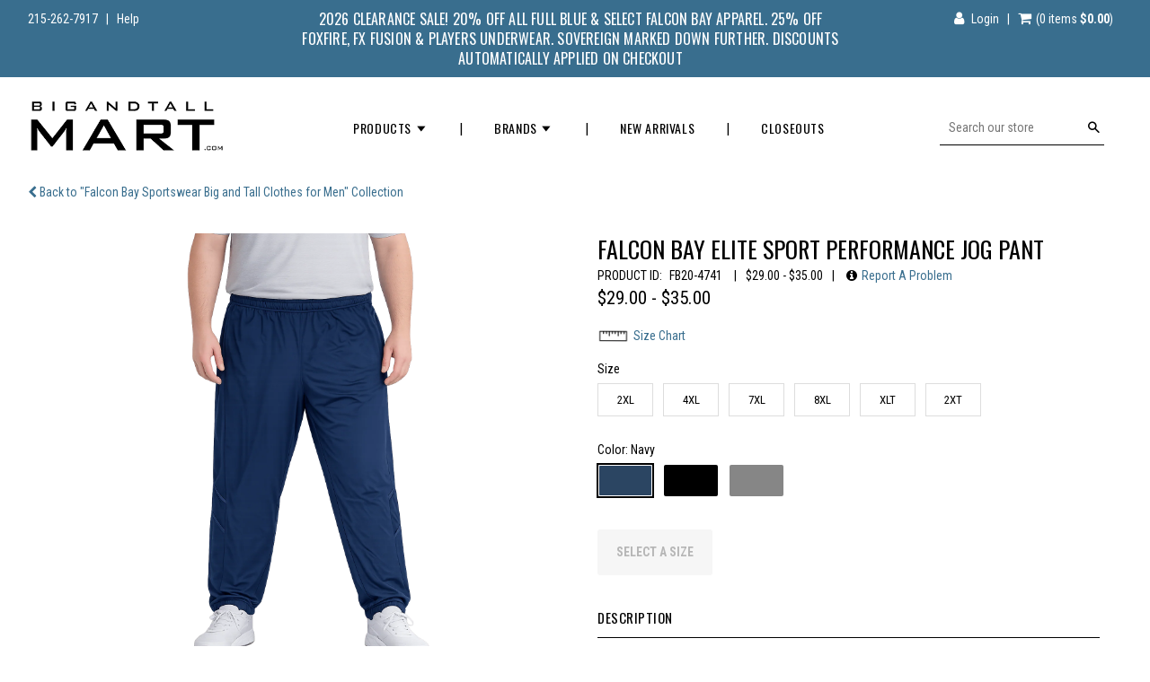

--- FILE ---
content_type: text/html; charset=utf-8
request_url: https://www.bigandtallmart.com/collections/falcon-bay-sportswear/products/falcon-bay-elite-sport-performance-pant
body_size: 22210
content:
<!doctype html>
<!--[if IE 8]><html class="no-js lt-ie9" lang="en"> <![endif]-->
<!--[if IE 9 ]><html class="ie9 no-js"> <![endif]-->
<!--[if (gt IE 9)|!(IE)]><!--> <html class="no-js"> <!--<![endif]-->
<head>

  <!-- Basic page needs ================================================== -->
  <meta charset="utf-8">
  <meta http-equiv="X-UA-Compatible" content="IE=edge,chrome=1">
  
  
  <link rel="shortcut icon" href="//www.bigandtallmart.com/cdn/shop/t/15/assets/favicon.png?v=107101187829002087771608650136" type="image/png" />
  

  <!-- Title and description ================================================== -->
  <title>
  Falcon Bay Elite Sport Performance Jog Pant | Big and Tall Mart
  </title>

  
  <meta name="description" content="New from Falcon Bay performance sport &quot;jog&quot; pant. Loose, lightweight and comfortable. 100% polyester, elasticized comfort stretch waistband with inside drawstring. Contrasting side trim. Two set in side entry pockets , elastic bottom. Full cut. Imported. Available in black, grey &amp; navy.">
  

  <!-- Helpers ================================================== -->
  <!-- /snippets/social-meta-tags.liquid -->


  <meta property="og:type" content="product">
  <meta property="og:title" content="Falcon Bay Elite Sport Performance Jog Pant">
  
    <meta property="og:image" content="http://www.bigandtallmart.com/cdn/shop/files/FB_elite_pt_nv_grande.png?v=1768745288">
    <meta property="og:image:secure_url" content="https://www.bigandtallmart.com/cdn/shop/files/FB_elite_pt_nv_grande.png?v=1768745288">
  
    <meta property="og:image" content="http://www.bigandtallmart.com/cdn/shop/files/FB_elite_pt_gry_grande.png?v=1768745288">
    <meta property="og:image:secure_url" content="https://www.bigandtallmart.com/cdn/shop/files/FB_elite_pt_gry_grande.png?v=1768745288">
  
    <meta property="og:image" content="http://www.bigandtallmart.com/cdn/shop/files/FB_elite_pt_bk_grande.png?v=1768745288">
    <meta property="og:image:secure_url" content="https://www.bigandtallmart.com/cdn/shop/files/FB_elite_pt_bk_grande.png?v=1768745288">
  
  <meta property="og:description" content="Introducing the Elite Sport Performance Jog Pant! Experience the ultimate in comfort, with a loose and lightweight design made from 100% polyester. The elasticized waistband with a handy drawstring provides unbeatable comfort while the two side entry pockets add convenience. Available in classic black, sleek grey, and timeless navy. Don&#39;t miss out on this must-have item!
 
Coordinates with Elite Sport Short and Elite Sport Tee
">
  <meta property="og:price:amount" content="29.00">
  <meta property="og:price:currency" content="USD">

<meta property="og:url" content="https://www.bigandtallmart.com/products/falcon-bay-elite-sport-performance-pant">
<meta property="og:site_name" content="Big and Tall Mart">




  <meta name="twitter:card" content="summary">


  <meta name="twitter:title" content="Falcon Bay Elite Sport Performance Jog Pant">
  <meta name="twitter:description" content="Introducing the Elite Sport Performance Jog Pant! Experience the ultimate in comfort, with a loose and lightweight design made from 100% polyester. The elasticized waistband with a handy drawstring pr">
  <meta name="twitter:image" content="https://www.bigandtallmart.com/cdn/shop/files/FB_elite_pt_bk_grande.png?v=1768745288">
  <meta name="twitter:image:width" content="600">
  <meta name="twitter:image:height" content="600">


   <link rel="canonical" href="https://www.bigandtallmart.com/products/falcon-bay-elite-sport-performance-pant" /> 
  <meta name="viewport" content="width=device-width,initial-scale=1,shrink-to-fit=no">
  <meta name="theme-color" content="#396e8e">

  <!-- Fonts ============================ -->
  <link href="https://fonts.googleapis.com/css?family=Oswald:300,400,700|Roboto+Condensed:400,700" rel="stylesheet">
  <!--[if lte IE 8]>
    <link rel="stylesheet" href="http://fonts.googleapis.com/css?family=Oswald:300,400,700" />
    <link rel="stylesheet" href="http://fonts.googleapis.com/css?family=Roboto+Condensed:400,700" />
<![endif]-->
  <!-- CSS ================================================== -->
  <link href="//www.bigandtallmart.com/cdn/shop/t/15/assets/timber.scss.css?v=14430176095009047001768860192" rel="stylesheet" type="text/css" media="all" />
  <link href="//www.bigandtallmart.com/cdn/shop/t/15/assets/font-awesome.min.css?v=78884927695318884471608650162" rel="stylesheet" type="text/css" media="all" />

  <!-- Header hook for plugins ================================================== -->
  <script>window.performance && window.performance.mark && window.performance.mark('shopify.content_for_header.start');</script><meta id="shopify-digital-wallet" name="shopify-digital-wallet" content="/16201777/digital_wallets/dialog">
<meta name="shopify-checkout-api-token" content="903fe19763034497c94c6cfe2c913b97">
<meta id="in-context-paypal-metadata" data-shop-id="16201777" data-venmo-supported="false" data-environment="production" data-locale="en_US" data-paypal-v4="true" data-currency="USD">
<link rel="alternate" hreflang="x-default" href="https://www.bigandtallmart.com/products/falcon-bay-elite-sport-performance-pant">
<link rel="alternate" hreflang="en" href="https://www.bigandtallmart.com/products/falcon-bay-elite-sport-performance-pant">
<link rel="alternate" hreflang="en-CA" href="https://www.bigandtallmart.com/en-ca/products/falcon-bay-elite-sport-performance-pant">
<link rel="alternate" type="application/json+oembed" href="https://www.bigandtallmart.com/products/falcon-bay-elite-sport-performance-pant.oembed">
<script async="async" src="/checkouts/internal/preloads.js?locale=en-US"></script>
<link rel="preconnect" href="https://shop.app" crossorigin="anonymous">
<script async="async" src="https://shop.app/checkouts/internal/preloads.js?locale=en-US&shop_id=16201777" crossorigin="anonymous"></script>
<script id="apple-pay-shop-capabilities" type="application/json">{"shopId":16201777,"countryCode":"US","currencyCode":"USD","merchantCapabilities":["supports3DS"],"merchantId":"gid:\/\/shopify\/Shop\/16201777","merchantName":"Big and Tall Mart","requiredBillingContactFields":["postalAddress","email","phone"],"requiredShippingContactFields":["postalAddress","email","phone"],"shippingType":"shipping","supportedNetworks":["visa","masterCard","amex","discover","elo","jcb"],"total":{"type":"pending","label":"Big and Tall Mart","amount":"1.00"},"shopifyPaymentsEnabled":true,"supportsSubscriptions":true}</script>
<script id="shopify-features" type="application/json">{"accessToken":"903fe19763034497c94c6cfe2c913b97","betas":["rich-media-storefront-analytics"],"domain":"www.bigandtallmart.com","predictiveSearch":true,"shopId":16201777,"locale":"en"}</script>
<script>var Shopify = Shopify || {};
Shopify.shop = "big-and-tall-mart.myshopify.com";
Shopify.locale = "en";
Shopify.currency = {"active":"USD","rate":"1.0"};
Shopify.country = "US";
Shopify.theme = {"name":" Printed Tee Exclusions New Fix 12.22.20","id":84089208920,"schema_name":null,"schema_version":null,"theme_store_id":null,"role":"main"};
Shopify.theme.handle = "null";
Shopify.theme.style = {"id":null,"handle":null};
Shopify.cdnHost = "www.bigandtallmart.com/cdn";
Shopify.routes = Shopify.routes || {};
Shopify.routes.root = "/";</script>
<script type="module">!function(o){(o.Shopify=o.Shopify||{}).modules=!0}(window);</script>
<script>!function(o){function n(){var o=[];function n(){o.push(Array.prototype.slice.apply(arguments))}return n.q=o,n}var t=o.Shopify=o.Shopify||{};t.loadFeatures=n(),t.autoloadFeatures=n()}(window);</script>
<script>
  window.ShopifyPay = window.ShopifyPay || {};
  window.ShopifyPay.apiHost = "shop.app\/pay";
  window.ShopifyPay.redirectState = null;
</script>
<script id="shop-js-analytics" type="application/json">{"pageType":"product"}</script>
<script defer="defer" async type="module" src="//www.bigandtallmart.com/cdn/shopifycloud/shop-js/modules/v2/client.init-shop-cart-sync_BdyHc3Nr.en.esm.js"></script>
<script defer="defer" async type="module" src="//www.bigandtallmart.com/cdn/shopifycloud/shop-js/modules/v2/chunk.common_Daul8nwZ.esm.js"></script>
<script type="module">
  await import("//www.bigandtallmart.com/cdn/shopifycloud/shop-js/modules/v2/client.init-shop-cart-sync_BdyHc3Nr.en.esm.js");
await import("//www.bigandtallmart.com/cdn/shopifycloud/shop-js/modules/v2/chunk.common_Daul8nwZ.esm.js");

  window.Shopify.SignInWithShop?.initShopCartSync?.({"fedCMEnabled":true,"windoidEnabled":true});

</script>
<script>
  window.Shopify = window.Shopify || {};
  if (!window.Shopify.featureAssets) window.Shopify.featureAssets = {};
  window.Shopify.featureAssets['shop-js'] = {"shop-cart-sync":["modules/v2/client.shop-cart-sync_QYOiDySF.en.esm.js","modules/v2/chunk.common_Daul8nwZ.esm.js"],"init-fed-cm":["modules/v2/client.init-fed-cm_DchLp9rc.en.esm.js","modules/v2/chunk.common_Daul8nwZ.esm.js"],"shop-button":["modules/v2/client.shop-button_OV7bAJc5.en.esm.js","modules/v2/chunk.common_Daul8nwZ.esm.js"],"init-windoid":["modules/v2/client.init-windoid_DwxFKQ8e.en.esm.js","modules/v2/chunk.common_Daul8nwZ.esm.js"],"shop-cash-offers":["modules/v2/client.shop-cash-offers_DWtL6Bq3.en.esm.js","modules/v2/chunk.common_Daul8nwZ.esm.js","modules/v2/chunk.modal_CQq8HTM6.esm.js"],"shop-toast-manager":["modules/v2/client.shop-toast-manager_CX9r1SjA.en.esm.js","modules/v2/chunk.common_Daul8nwZ.esm.js"],"init-shop-email-lookup-coordinator":["modules/v2/client.init-shop-email-lookup-coordinator_UhKnw74l.en.esm.js","modules/v2/chunk.common_Daul8nwZ.esm.js"],"pay-button":["modules/v2/client.pay-button_DzxNnLDY.en.esm.js","modules/v2/chunk.common_Daul8nwZ.esm.js"],"avatar":["modules/v2/client.avatar_BTnouDA3.en.esm.js"],"init-shop-cart-sync":["modules/v2/client.init-shop-cart-sync_BdyHc3Nr.en.esm.js","modules/v2/chunk.common_Daul8nwZ.esm.js"],"shop-login-button":["modules/v2/client.shop-login-button_D8B466_1.en.esm.js","modules/v2/chunk.common_Daul8nwZ.esm.js","modules/v2/chunk.modal_CQq8HTM6.esm.js"],"init-customer-accounts-sign-up":["modules/v2/client.init-customer-accounts-sign-up_C8fpPm4i.en.esm.js","modules/v2/client.shop-login-button_D8B466_1.en.esm.js","modules/v2/chunk.common_Daul8nwZ.esm.js","modules/v2/chunk.modal_CQq8HTM6.esm.js"],"init-shop-for-new-customer-accounts":["modules/v2/client.init-shop-for-new-customer-accounts_CVTO0Ztu.en.esm.js","modules/v2/client.shop-login-button_D8B466_1.en.esm.js","modules/v2/chunk.common_Daul8nwZ.esm.js","modules/v2/chunk.modal_CQq8HTM6.esm.js"],"init-customer-accounts":["modules/v2/client.init-customer-accounts_dRgKMfrE.en.esm.js","modules/v2/client.shop-login-button_D8B466_1.en.esm.js","modules/v2/chunk.common_Daul8nwZ.esm.js","modules/v2/chunk.modal_CQq8HTM6.esm.js"],"shop-follow-button":["modules/v2/client.shop-follow-button_CkZpjEct.en.esm.js","modules/v2/chunk.common_Daul8nwZ.esm.js","modules/v2/chunk.modal_CQq8HTM6.esm.js"],"lead-capture":["modules/v2/client.lead-capture_BntHBhfp.en.esm.js","modules/v2/chunk.common_Daul8nwZ.esm.js","modules/v2/chunk.modal_CQq8HTM6.esm.js"],"checkout-modal":["modules/v2/client.checkout-modal_CfxcYbTm.en.esm.js","modules/v2/chunk.common_Daul8nwZ.esm.js","modules/v2/chunk.modal_CQq8HTM6.esm.js"],"shop-login":["modules/v2/client.shop-login_Da4GZ2H6.en.esm.js","modules/v2/chunk.common_Daul8nwZ.esm.js","modules/v2/chunk.modal_CQq8HTM6.esm.js"],"payment-terms":["modules/v2/client.payment-terms_MV4M3zvL.en.esm.js","modules/v2/chunk.common_Daul8nwZ.esm.js","modules/v2/chunk.modal_CQq8HTM6.esm.js"]};
</script>
<script>(function() {
  var isLoaded = false;
  function asyncLoad() {
    if (isLoaded) return;
    isLoaded = true;
    var urls = ["https:\/\/cdn.appifycommerce.com\/apps\/shopify\/imgz\/js\/big-and-tall-mart.myshopify.com.js?v=0\u0026shop=big-and-tall-mart.myshopify.com","https:\/\/cdn.appifycommerce.com\/apps\/shopify\/imgz\/js\/big-and-tall-mart.myshopify.com.js?v=0\u0026shop=big-and-tall-mart.myshopify.com"];
    for (var i = 0; i < urls.length; i++) {
      var s = document.createElement('script');
      s.type = 'text/javascript';
      s.async = true;
      s.src = urls[i];
      var x = document.getElementsByTagName('script')[0];
      x.parentNode.insertBefore(s, x);
    }
  };
  if(window.attachEvent) {
    window.attachEvent('onload', asyncLoad);
  } else {
    window.addEventListener('load', asyncLoad, false);
  }
})();</script>
<script id="__st">var __st={"a":16201777,"offset":-18000,"reqid":"3e60137a-bc7f-48f0-8be9-25ff43faed98-1769028430","pageurl":"www.bigandtallmart.com\/collections\/falcon-bay-sportswear\/products\/falcon-bay-elite-sport-performance-pant","u":"f536f15c06de","p":"product","rtyp":"product","rid":4646233342040};</script>
<script>window.ShopifyPaypalV4VisibilityTracking = true;</script>
<script id="captcha-bootstrap">!function(){'use strict';const t='contact',e='account',n='new_comment',o=[[t,t],['blogs',n],['comments',n],[t,'customer']],c=[[e,'customer_login'],[e,'guest_login'],[e,'recover_customer_password'],[e,'create_customer']],r=t=>t.map((([t,e])=>`form[action*='/${t}']:not([data-nocaptcha='true']) input[name='form_type'][value='${e}']`)).join(','),a=t=>()=>t?[...document.querySelectorAll(t)].map((t=>t.form)):[];function s(){const t=[...o],e=r(t);return a(e)}const i='password',u='form_key',d=['recaptcha-v3-token','g-recaptcha-response','h-captcha-response',i],f=()=>{try{return window.sessionStorage}catch{return}},m='__shopify_v',_=t=>t.elements[u];function p(t,e,n=!1){try{const o=window.sessionStorage,c=JSON.parse(o.getItem(e)),{data:r}=function(t){const{data:e,action:n}=t;return t[m]||n?{data:e,action:n}:{data:t,action:n}}(c);for(const[e,n]of Object.entries(r))t.elements[e]&&(t.elements[e].value=n);n&&o.removeItem(e)}catch(o){console.error('form repopulation failed',{error:o})}}const l='form_type',E='cptcha';function T(t){t.dataset[E]=!0}const w=window,h=w.document,L='Shopify',v='ce_forms',y='captcha';let A=!1;((t,e)=>{const n=(g='f06e6c50-85a8-45c8-87d0-21a2b65856fe',I='https://cdn.shopify.com/shopifycloud/storefront-forms-hcaptcha/ce_storefront_forms_captcha_hcaptcha.v1.5.2.iife.js',D={infoText:'Protected by hCaptcha',privacyText:'Privacy',termsText:'Terms'},(t,e,n)=>{const o=w[L][v],c=o.bindForm;if(c)return c(t,g,e,D).then(n);var r;o.q.push([[t,g,e,D],n]),r=I,A||(h.body.append(Object.assign(h.createElement('script'),{id:'captcha-provider',async:!0,src:r})),A=!0)});var g,I,D;w[L]=w[L]||{},w[L][v]=w[L][v]||{},w[L][v].q=[],w[L][y]=w[L][y]||{},w[L][y].protect=function(t,e){n(t,void 0,e),T(t)},Object.freeze(w[L][y]),function(t,e,n,w,h,L){const[v,y,A,g]=function(t,e,n){const i=e?o:[],u=t?c:[],d=[...i,...u],f=r(d),m=r(i),_=r(d.filter((([t,e])=>n.includes(e))));return[a(f),a(m),a(_),s()]}(w,h,L),I=t=>{const e=t.target;return e instanceof HTMLFormElement?e:e&&e.form},D=t=>v().includes(t);t.addEventListener('submit',(t=>{const e=I(t);if(!e)return;const n=D(e)&&!e.dataset.hcaptchaBound&&!e.dataset.recaptchaBound,o=_(e),c=g().includes(e)&&(!o||!o.value);(n||c)&&t.preventDefault(),c&&!n&&(function(t){try{if(!f())return;!function(t){const e=f();if(!e)return;const n=_(t);if(!n)return;const o=n.value;o&&e.removeItem(o)}(t);const e=Array.from(Array(32),(()=>Math.random().toString(36)[2])).join('');!function(t,e){_(t)||t.append(Object.assign(document.createElement('input'),{type:'hidden',name:u})),t.elements[u].value=e}(t,e),function(t,e){const n=f();if(!n)return;const o=[...t.querySelectorAll(`input[type='${i}']`)].map((({name:t})=>t)),c=[...d,...o],r={};for(const[a,s]of new FormData(t).entries())c.includes(a)||(r[a]=s);n.setItem(e,JSON.stringify({[m]:1,action:t.action,data:r}))}(t,e)}catch(e){console.error('failed to persist form',e)}}(e),e.submit())}));const S=(t,e)=>{t&&!t.dataset[E]&&(n(t,e.some((e=>e===t))),T(t))};for(const o of['focusin','change'])t.addEventListener(o,(t=>{const e=I(t);D(e)&&S(e,y())}));const B=e.get('form_key'),M=e.get(l),P=B&&M;t.addEventListener('DOMContentLoaded',(()=>{const t=y();if(P)for(const e of t)e.elements[l].value===M&&p(e,B);[...new Set([...A(),...v().filter((t=>'true'===t.dataset.shopifyCaptcha))])].forEach((e=>S(e,t)))}))}(h,new URLSearchParams(w.location.search),n,t,e,['guest_login'])})(!0,!0)}();</script>
<script integrity="sha256-4kQ18oKyAcykRKYeNunJcIwy7WH5gtpwJnB7kiuLZ1E=" data-source-attribution="shopify.loadfeatures" defer="defer" src="//www.bigandtallmart.com/cdn/shopifycloud/storefront/assets/storefront/load_feature-a0a9edcb.js" crossorigin="anonymous"></script>
<script crossorigin="anonymous" defer="defer" src="//www.bigandtallmart.com/cdn/shopifycloud/storefront/assets/shopify_pay/storefront-65b4c6d7.js?v=20250812"></script>
<script data-source-attribution="shopify.dynamic_checkout.dynamic.init">var Shopify=Shopify||{};Shopify.PaymentButton=Shopify.PaymentButton||{isStorefrontPortableWallets:!0,init:function(){window.Shopify.PaymentButton.init=function(){};var t=document.createElement("script");t.src="https://www.bigandtallmart.com/cdn/shopifycloud/portable-wallets/latest/portable-wallets.en.js",t.type="module",document.head.appendChild(t)}};
</script>
<script data-source-attribution="shopify.dynamic_checkout.buyer_consent">
  function portableWalletsHideBuyerConsent(e){var t=document.getElementById("shopify-buyer-consent"),n=document.getElementById("shopify-subscription-policy-button");t&&n&&(t.classList.add("hidden"),t.setAttribute("aria-hidden","true"),n.removeEventListener("click",e))}function portableWalletsShowBuyerConsent(e){var t=document.getElementById("shopify-buyer-consent"),n=document.getElementById("shopify-subscription-policy-button");t&&n&&(t.classList.remove("hidden"),t.removeAttribute("aria-hidden"),n.addEventListener("click",e))}window.Shopify?.PaymentButton&&(window.Shopify.PaymentButton.hideBuyerConsent=portableWalletsHideBuyerConsent,window.Shopify.PaymentButton.showBuyerConsent=portableWalletsShowBuyerConsent);
</script>
<script data-source-attribution="shopify.dynamic_checkout.cart.bootstrap">document.addEventListener("DOMContentLoaded",(function(){function t(){return document.querySelector("shopify-accelerated-checkout-cart, shopify-accelerated-checkout")}if(t())Shopify.PaymentButton.init();else{new MutationObserver((function(e,n){t()&&(Shopify.PaymentButton.init(),n.disconnect())})).observe(document.body,{childList:!0,subtree:!0})}}));
</script>
<link id="shopify-accelerated-checkout-styles" rel="stylesheet" media="screen" href="https://www.bigandtallmart.com/cdn/shopifycloud/portable-wallets/latest/accelerated-checkout-backwards-compat.css" crossorigin="anonymous">
<style id="shopify-accelerated-checkout-cart">
        #shopify-buyer-consent {
  margin-top: 1em;
  display: inline-block;
  width: 100%;
}

#shopify-buyer-consent.hidden {
  display: none;
}

#shopify-subscription-policy-button {
  background: none;
  border: none;
  padding: 0;
  text-decoration: underline;
  font-size: inherit;
  cursor: pointer;
}

#shopify-subscription-policy-button::before {
  box-shadow: none;
}

      </style>

<script>window.performance && window.performance.mark && window.performance.mark('shopify.content_for_header.end');</script>
  <!-- /snippets/oldIE-js.liquid -->


<!--[if lt IE 9]>
<script src="//cdnjs.cloudflare.com/ajax/libs/html5shiv/3.7.2/html5shiv.min.js" type="text/javascript"></script>
<script src="//www.bigandtallmart.com/cdn/shop/t/15/assets/respond.min.js?v=52248677837542619231608650192" type="text/javascript"></script>
<link href="//www.bigandtallmart.com/cdn/shop/t/15/assets/respond-proxy.html" id="respond-proxy" rel="respond-proxy" />
<link href="//www.bigandtallmart.com/search?q=9ef283636926e389db99594fe736a112" id="respond-redirect" rel="respond-redirect" />
<script src="//www.bigandtallmart.com/search?q=9ef283636926e389db99594fe736a112" type="text/javascript"></script>
<![endif]-->



  <script src="//ajax.googleapis.com/ajax/libs/jquery/1.12.4/jquery.min.js"></script>
  <script src="//www.bigandtallmart.com/cdn/shop/t/15/assets/magnific-popup.min.js?v=184369421263510081681608650177" type="text/javascript"></script>
  <script src="//www.bigandtallmart.com/cdn/shop/t/15/assets/modernizr.min.js?v=137617515274177302221608650179" async></script>

  
  

  <script src='https://www.google.com/recaptcha/api.js'></script>

<link href="https://monorail-edge.shopifysvc.com" rel="dns-prefetch">
<script>(function(){if ("sendBeacon" in navigator && "performance" in window) {try {var session_token_from_headers = performance.getEntriesByType('navigation')[0].serverTiming.find(x => x.name == '_s').description;} catch {var session_token_from_headers = undefined;}var session_cookie_matches = document.cookie.match(/_shopify_s=([^;]*)/);var session_token_from_cookie = session_cookie_matches && session_cookie_matches.length === 2 ? session_cookie_matches[1] : "";var session_token = session_token_from_headers || session_token_from_cookie || "";function handle_abandonment_event(e) {var entries = performance.getEntries().filter(function(entry) {return /monorail-edge.shopifysvc.com/.test(entry.name);});if (!window.abandonment_tracked && entries.length === 0) {window.abandonment_tracked = true;var currentMs = Date.now();var navigation_start = performance.timing.navigationStart;var payload = {shop_id: 16201777,url: window.location.href,navigation_start,duration: currentMs - navigation_start,session_token,page_type: "product"};window.navigator.sendBeacon("https://monorail-edge.shopifysvc.com/v1/produce", JSON.stringify({schema_id: "online_store_buyer_site_abandonment/1.1",payload: payload,metadata: {event_created_at_ms: currentMs,event_sent_at_ms: currentMs}}));}}window.addEventListener('pagehide', handle_abandonment_event);}}());</script>
<script id="web-pixels-manager-setup">(function e(e,d,r,n,o){if(void 0===o&&(o={}),!Boolean(null===(a=null===(i=window.Shopify)||void 0===i?void 0:i.analytics)||void 0===a?void 0:a.replayQueue)){var i,a;window.Shopify=window.Shopify||{};var t=window.Shopify;t.analytics=t.analytics||{};var s=t.analytics;s.replayQueue=[],s.publish=function(e,d,r){return s.replayQueue.push([e,d,r]),!0};try{self.performance.mark("wpm:start")}catch(e){}var l=function(){var e={modern:/Edge?\/(1{2}[4-9]|1[2-9]\d|[2-9]\d{2}|\d{4,})\.\d+(\.\d+|)|Firefox\/(1{2}[4-9]|1[2-9]\d|[2-9]\d{2}|\d{4,})\.\d+(\.\d+|)|Chrom(ium|e)\/(9{2}|\d{3,})\.\d+(\.\d+|)|(Maci|X1{2}).+ Version\/(15\.\d+|(1[6-9]|[2-9]\d|\d{3,})\.\d+)([,.]\d+|)( \(\w+\)|)( Mobile\/\w+|) Safari\/|Chrome.+OPR\/(9{2}|\d{3,})\.\d+\.\d+|(CPU[ +]OS|iPhone[ +]OS|CPU[ +]iPhone|CPU IPhone OS|CPU iPad OS)[ +]+(15[._]\d+|(1[6-9]|[2-9]\d|\d{3,})[._]\d+)([._]\d+|)|Android:?[ /-](13[3-9]|1[4-9]\d|[2-9]\d{2}|\d{4,})(\.\d+|)(\.\d+|)|Android.+Firefox\/(13[5-9]|1[4-9]\d|[2-9]\d{2}|\d{4,})\.\d+(\.\d+|)|Android.+Chrom(ium|e)\/(13[3-9]|1[4-9]\d|[2-9]\d{2}|\d{4,})\.\d+(\.\d+|)|SamsungBrowser\/([2-9]\d|\d{3,})\.\d+/,legacy:/Edge?\/(1[6-9]|[2-9]\d|\d{3,})\.\d+(\.\d+|)|Firefox\/(5[4-9]|[6-9]\d|\d{3,})\.\d+(\.\d+|)|Chrom(ium|e)\/(5[1-9]|[6-9]\d|\d{3,})\.\d+(\.\d+|)([\d.]+$|.*Safari\/(?![\d.]+ Edge\/[\d.]+$))|(Maci|X1{2}).+ Version\/(10\.\d+|(1[1-9]|[2-9]\d|\d{3,})\.\d+)([,.]\d+|)( \(\w+\)|)( Mobile\/\w+|) Safari\/|Chrome.+OPR\/(3[89]|[4-9]\d|\d{3,})\.\d+\.\d+|(CPU[ +]OS|iPhone[ +]OS|CPU[ +]iPhone|CPU IPhone OS|CPU iPad OS)[ +]+(10[._]\d+|(1[1-9]|[2-9]\d|\d{3,})[._]\d+)([._]\d+|)|Android:?[ /-](13[3-9]|1[4-9]\d|[2-9]\d{2}|\d{4,})(\.\d+|)(\.\d+|)|Mobile Safari.+OPR\/([89]\d|\d{3,})\.\d+\.\d+|Android.+Firefox\/(13[5-9]|1[4-9]\d|[2-9]\d{2}|\d{4,})\.\d+(\.\d+|)|Android.+Chrom(ium|e)\/(13[3-9]|1[4-9]\d|[2-9]\d{2}|\d{4,})\.\d+(\.\d+|)|Android.+(UC? ?Browser|UCWEB|U3)[ /]?(15\.([5-9]|\d{2,})|(1[6-9]|[2-9]\d|\d{3,})\.\d+)\.\d+|SamsungBrowser\/(5\.\d+|([6-9]|\d{2,})\.\d+)|Android.+MQ{2}Browser\/(14(\.(9|\d{2,})|)|(1[5-9]|[2-9]\d|\d{3,})(\.\d+|))(\.\d+|)|K[Aa][Ii]OS\/(3\.\d+|([4-9]|\d{2,})\.\d+)(\.\d+|)/},d=e.modern,r=e.legacy,n=navigator.userAgent;return n.match(d)?"modern":n.match(r)?"legacy":"unknown"}(),u="modern"===l?"modern":"legacy",c=(null!=n?n:{modern:"",legacy:""})[u],f=function(e){return[e.baseUrl,"/wpm","/b",e.hashVersion,"modern"===e.buildTarget?"m":"l",".js"].join("")}({baseUrl:d,hashVersion:r,buildTarget:u}),m=function(e){var d=e.version,r=e.bundleTarget,n=e.surface,o=e.pageUrl,i=e.monorailEndpoint;return{emit:function(e){var a=e.status,t=e.errorMsg,s=(new Date).getTime(),l=JSON.stringify({metadata:{event_sent_at_ms:s},events:[{schema_id:"web_pixels_manager_load/3.1",payload:{version:d,bundle_target:r,page_url:o,status:a,surface:n,error_msg:t},metadata:{event_created_at_ms:s}}]});if(!i)return console&&console.warn&&console.warn("[Web Pixels Manager] No Monorail endpoint provided, skipping logging."),!1;try{return self.navigator.sendBeacon.bind(self.navigator)(i,l)}catch(e){}var u=new XMLHttpRequest;try{return u.open("POST",i,!0),u.setRequestHeader("Content-Type","text/plain"),u.send(l),!0}catch(e){return console&&console.warn&&console.warn("[Web Pixels Manager] Got an unhandled error while logging to Monorail."),!1}}}}({version:r,bundleTarget:l,surface:e.surface,pageUrl:self.location.href,monorailEndpoint:e.monorailEndpoint});try{o.browserTarget=l,function(e){var d=e.src,r=e.async,n=void 0===r||r,o=e.onload,i=e.onerror,a=e.sri,t=e.scriptDataAttributes,s=void 0===t?{}:t,l=document.createElement("script"),u=document.querySelector("head"),c=document.querySelector("body");if(l.async=n,l.src=d,a&&(l.integrity=a,l.crossOrigin="anonymous"),s)for(var f in s)if(Object.prototype.hasOwnProperty.call(s,f))try{l.dataset[f]=s[f]}catch(e){}if(o&&l.addEventListener("load",o),i&&l.addEventListener("error",i),u)u.appendChild(l);else{if(!c)throw new Error("Did not find a head or body element to append the script");c.appendChild(l)}}({src:f,async:!0,onload:function(){if(!function(){var e,d;return Boolean(null===(d=null===(e=window.Shopify)||void 0===e?void 0:e.analytics)||void 0===d?void 0:d.initialized)}()){var d=window.webPixelsManager.init(e)||void 0;if(d){var r=window.Shopify.analytics;r.replayQueue.forEach((function(e){var r=e[0],n=e[1],o=e[2];d.publishCustomEvent(r,n,o)})),r.replayQueue=[],r.publish=d.publishCustomEvent,r.visitor=d.visitor,r.initialized=!0}}},onerror:function(){return m.emit({status:"failed",errorMsg:"".concat(f," has failed to load")})},sri:function(e){var d=/^sha384-[A-Za-z0-9+/=]+$/;return"string"==typeof e&&d.test(e)}(c)?c:"",scriptDataAttributes:o}),m.emit({status:"loading"})}catch(e){m.emit({status:"failed",errorMsg:(null==e?void 0:e.message)||"Unknown error"})}}})({shopId: 16201777,storefrontBaseUrl: "https://www.bigandtallmart.com",extensionsBaseUrl: "https://extensions.shopifycdn.com/cdn/shopifycloud/web-pixels-manager",monorailEndpoint: "https://monorail-edge.shopifysvc.com/unstable/produce_batch",surface: "storefront-renderer",enabledBetaFlags: ["2dca8a86"],webPixelsConfigList: [{"id":"616857908","configuration":"{\"config\":\"{\\\"pixel_id\\\":\\\"G-753DL2YFPH\\\",\\\"gtag_events\\\":[{\\\"type\\\":\\\"purchase\\\",\\\"action_label\\\":\\\"G-753DL2YFPH\\\"},{\\\"type\\\":\\\"page_view\\\",\\\"action_label\\\":\\\"G-753DL2YFPH\\\"},{\\\"type\\\":\\\"view_item\\\",\\\"action_label\\\":\\\"G-753DL2YFPH\\\"},{\\\"type\\\":\\\"search\\\",\\\"action_label\\\":\\\"G-753DL2YFPH\\\"},{\\\"type\\\":\\\"add_to_cart\\\",\\\"action_label\\\":\\\"G-753DL2YFPH\\\"},{\\\"type\\\":\\\"begin_checkout\\\",\\\"action_label\\\":\\\"G-753DL2YFPH\\\"},{\\\"type\\\":\\\"add_payment_info\\\",\\\"action_label\\\":\\\"G-753DL2YFPH\\\"}],\\\"enable_monitoring_mode\\\":false}\"}","eventPayloadVersion":"v1","runtimeContext":"OPEN","scriptVersion":"b2a88bafab3e21179ed38636efcd8a93","type":"APP","apiClientId":1780363,"privacyPurposes":[],"dataSharingAdjustments":{"protectedCustomerApprovalScopes":["read_customer_address","read_customer_email","read_customer_name","read_customer_personal_data","read_customer_phone"]}},{"id":"187793716","configuration":"{\"tagID\":\"2612962051713\"}","eventPayloadVersion":"v1","runtimeContext":"STRICT","scriptVersion":"18031546ee651571ed29edbe71a3550b","type":"APP","apiClientId":3009811,"privacyPurposes":["ANALYTICS","MARKETING","SALE_OF_DATA"],"dataSharingAdjustments":{"protectedCustomerApprovalScopes":["read_customer_address","read_customer_email","read_customer_name","read_customer_personal_data","read_customer_phone"]}},{"id":"shopify-app-pixel","configuration":"{}","eventPayloadVersion":"v1","runtimeContext":"STRICT","scriptVersion":"0450","apiClientId":"shopify-pixel","type":"APP","privacyPurposes":["ANALYTICS","MARKETING"]},{"id":"shopify-custom-pixel","eventPayloadVersion":"v1","runtimeContext":"LAX","scriptVersion":"0450","apiClientId":"shopify-pixel","type":"CUSTOM","privacyPurposes":["ANALYTICS","MARKETING"]}],isMerchantRequest: false,initData: {"shop":{"name":"Big and Tall Mart","paymentSettings":{"currencyCode":"USD"},"myshopifyDomain":"big-and-tall-mart.myshopify.com","countryCode":"US","storefrontUrl":"https:\/\/www.bigandtallmart.com"},"customer":null,"cart":null,"checkout":null,"productVariants":[{"price":{"amount":29.0,"currencyCode":"USD"},"product":{"title":"Falcon Bay Elite Sport Performance Jog Pant","vendor":"Falcon Bay Sportswear","id":"4646233342040","untranslatedTitle":"Falcon Bay Elite Sport Performance Jog Pant","url":"\/products\/falcon-bay-elite-sport-performance-pant","type":"Clothing"},"id":"33002641457240","image":{"src":"\/\/www.bigandtallmart.com\/cdn\/shop\/files\/FB_elite_pt_nv.png?v=1768745288"},"sku":"FB20-4741","title":"2XL \/ Navy","untranslatedTitle":"2XL \/ Navy"},{"price":{"amount":29.0,"currencyCode":"USD"},"product":{"title":"Falcon Bay Elite Sport Performance Jog Pant","vendor":"Falcon Bay Sportswear","id":"4646233342040","untranslatedTitle":"Falcon Bay Elite Sport Performance Jog Pant","url":"\/products\/falcon-bay-elite-sport-performance-pant","type":"Clothing"},"id":"33002641719384","image":{"src":"\/\/www.bigandtallmart.com\/cdn\/shop\/files\/FB_elite_pt_bk.png?v=1768745288"},"sku":"FB20-4741","title":"2XL \/ Black","untranslatedTitle":"2XL \/ Black"},{"price":{"amount":29.0,"currencyCode":"USD"},"product":{"title":"Falcon Bay Elite Sport Performance Jog Pant","vendor":"Falcon Bay Sportswear","id":"4646233342040","untranslatedTitle":"Falcon Bay Elite Sport Performance Jog Pant","url":"\/products\/falcon-bay-elite-sport-performance-pant","type":"Clothing"},"id":"33002641981528","image":{"src":"\/\/www.bigandtallmart.com\/cdn\/shop\/files\/FB_elite_pt_gry.png?v=1768745288"},"sku":"FB20-4741","title":"2XL \/ Grey","untranslatedTitle":"2XL \/ Grey"},{"price":{"amount":29.0,"currencyCode":"USD"},"product":{"title":"Falcon Bay Elite Sport Performance Jog Pant","vendor":"Falcon Bay Sportswear","id":"4646233342040","untranslatedTitle":"Falcon Bay Elite Sport Performance Jog Pant","url":"\/products\/falcon-bay-elite-sport-performance-pant","type":"Clothing"},"id":"33002641490008","image":{"src":"\/\/www.bigandtallmart.com\/cdn\/shop\/files\/FB_elite_pt_nv.png?v=1768745288"},"sku":"FB20-4741","title":"3XL \/ Navy","untranslatedTitle":"3XL \/ Navy"},{"price":{"amount":29.0,"currencyCode":"USD"},"product":{"title":"Falcon Bay Elite Sport Performance Jog Pant","vendor":"Falcon Bay Sportswear","id":"4646233342040","untranslatedTitle":"Falcon Bay Elite Sport Performance Jog Pant","url":"\/products\/falcon-bay-elite-sport-performance-pant","type":"Clothing"},"id":"33002641752152","image":{"src":"\/\/www.bigandtallmart.com\/cdn\/shop\/files\/FB_elite_pt_bk.png?v=1768745288"},"sku":"FB20-4741","title":"3XL \/ Black","untranslatedTitle":"3XL \/ Black"},{"price":{"amount":29.0,"currencyCode":"USD"},"product":{"title":"Falcon Bay Elite Sport Performance Jog Pant","vendor":"Falcon Bay Sportswear","id":"4646233342040","untranslatedTitle":"Falcon Bay Elite Sport Performance Jog Pant","url":"\/products\/falcon-bay-elite-sport-performance-pant","type":"Clothing"},"id":"33002642014296","image":{"src":"\/\/www.bigandtallmart.com\/cdn\/shop\/files\/FB_elite_pt_gry.png?v=1768745288"},"sku":"FB20-4741","title":"3XL \/ Grey","untranslatedTitle":"3XL \/ Grey"},{"price":{"amount":29.0,"currencyCode":"USD"},"product":{"title":"Falcon Bay Elite Sport Performance Jog Pant","vendor":"Falcon Bay Sportswear","id":"4646233342040","untranslatedTitle":"Falcon Bay Elite Sport Performance Jog Pant","url":"\/products\/falcon-bay-elite-sport-performance-pant","type":"Clothing"},"id":"33002641522776","image":{"src":"\/\/www.bigandtallmart.com\/cdn\/shop\/files\/FB_elite_pt_nv.png?v=1768745288"},"sku":"FB20-4741","title":"4XL \/ Navy","untranslatedTitle":"4XL \/ Navy"},{"price":{"amount":29.0,"currencyCode":"USD"},"product":{"title":"Falcon Bay Elite Sport Performance Jog Pant","vendor":"Falcon Bay Sportswear","id":"4646233342040","untranslatedTitle":"Falcon Bay Elite Sport Performance Jog Pant","url":"\/products\/falcon-bay-elite-sport-performance-pant","type":"Clothing"},"id":"33002641784920","image":{"src":"\/\/www.bigandtallmart.com\/cdn\/shop\/files\/FB_elite_pt_bk.png?v=1768745288"},"sku":"FB20-4741","title":"4XL \/ Black","untranslatedTitle":"4XL \/ Black"},{"price":{"amount":29.0,"currencyCode":"USD"},"product":{"title":"Falcon Bay Elite Sport Performance Jog Pant","vendor":"Falcon Bay Sportswear","id":"4646233342040","untranslatedTitle":"Falcon Bay Elite Sport Performance Jog Pant","url":"\/products\/falcon-bay-elite-sport-performance-pant","type":"Clothing"},"id":"33002642047064","image":{"src":"\/\/www.bigandtallmart.com\/cdn\/shop\/files\/FB_elite_pt_gry.png?v=1768745288"},"sku":"FB20-4741","title":"4XL \/ Grey","untranslatedTitle":"4XL \/ Grey"},{"price":{"amount":31.0,"currencyCode":"USD"},"product":{"title":"Falcon Bay Elite Sport Performance Jog Pant","vendor":"Falcon Bay Sportswear","id":"4646233342040","untranslatedTitle":"Falcon Bay Elite Sport Performance Jog Pant","url":"\/products\/falcon-bay-elite-sport-performance-pant","type":"Clothing"},"id":"33002641555544","image":{"src":"\/\/www.bigandtallmart.com\/cdn\/shop\/files\/FB_elite_pt_nv.png?v=1768745288"},"sku":"FB20-4741","title":"5XL \/ Navy","untranslatedTitle":"5XL \/ Navy"},{"price":{"amount":31.0,"currencyCode":"USD"},"product":{"title":"Falcon Bay Elite Sport Performance Jog Pant","vendor":"Falcon Bay Sportswear","id":"4646233342040","untranslatedTitle":"Falcon Bay Elite Sport Performance Jog Pant","url":"\/products\/falcon-bay-elite-sport-performance-pant","type":"Clothing"},"id":"33002641817688","image":{"src":"\/\/www.bigandtallmart.com\/cdn\/shop\/files\/FB_elite_pt_bk.png?v=1768745288"},"sku":"FB20-4741","title":"5XL \/ Black","untranslatedTitle":"5XL \/ Black"},{"price":{"amount":31.0,"currencyCode":"USD"},"product":{"title":"Falcon Bay Elite Sport Performance Jog Pant","vendor":"Falcon Bay Sportswear","id":"4646233342040","untranslatedTitle":"Falcon Bay Elite Sport Performance Jog Pant","url":"\/products\/falcon-bay-elite-sport-performance-pant","type":"Clothing"},"id":"33002642079832","image":{"src":"\/\/www.bigandtallmart.com\/cdn\/shop\/files\/FB_elite_pt_gry.png?v=1768745288"},"sku":"FB20-4741","title":"5XL \/ Grey","untranslatedTitle":"5XL \/ Grey"},{"price":{"amount":31.0,"currencyCode":"USD"},"product":{"title":"Falcon Bay Elite Sport Performance Jog Pant","vendor":"Falcon Bay Sportswear","id":"4646233342040","untranslatedTitle":"Falcon Bay Elite Sport Performance Jog Pant","url":"\/products\/falcon-bay-elite-sport-performance-pant","type":"Clothing"},"id":"33002641588312","image":{"src":"\/\/www.bigandtallmart.com\/cdn\/shop\/files\/FB_elite_pt_nv.png?v=1768745288"},"sku":"FB20-4741","title":"6XL \/ Navy","untranslatedTitle":"6XL \/ Navy"},{"price":{"amount":31.0,"currencyCode":"USD"},"product":{"title":"Falcon Bay Elite Sport Performance Jog Pant","vendor":"Falcon Bay Sportswear","id":"4646233342040","untranslatedTitle":"Falcon Bay Elite Sport Performance Jog Pant","url":"\/products\/falcon-bay-elite-sport-performance-pant","type":"Clothing"},"id":"33002641850456","image":{"src":"\/\/www.bigandtallmart.com\/cdn\/shop\/files\/FB_elite_pt_bk.png?v=1768745288"},"sku":"FB20-4741","title":"6XL \/ Black","untranslatedTitle":"6XL \/ Black"},{"price":{"amount":31.0,"currencyCode":"USD"},"product":{"title":"Falcon Bay Elite Sport Performance Jog Pant","vendor":"Falcon Bay Sportswear","id":"4646233342040","untranslatedTitle":"Falcon Bay Elite Sport Performance Jog Pant","url":"\/products\/falcon-bay-elite-sport-performance-pant","type":"Clothing"},"id":"33002642112600","image":{"src":"\/\/www.bigandtallmart.com\/cdn\/shop\/files\/FB_elite_pt_gry.png?v=1768745288"},"sku":"FB20-4741","title":"6XL \/ Grey","untranslatedTitle":"6XL \/ Grey"},{"price":{"amount":35.0,"currencyCode":"USD"},"product":{"title":"Falcon Bay Elite Sport Performance Jog Pant","vendor":"Falcon Bay Sportswear","id":"4646233342040","untranslatedTitle":"Falcon Bay Elite Sport Performance Jog Pant","url":"\/products\/falcon-bay-elite-sport-performance-pant","type":"Clothing"},"id":"33002641621080","image":{"src":"\/\/www.bigandtallmart.com\/cdn\/shop\/files\/FB_elite_pt_nv.png?v=1768745288"},"sku":"FB20-4741","title":"7XL \/ Navy","untranslatedTitle":"7XL \/ Navy"},{"price":{"amount":35.0,"currencyCode":"USD"},"product":{"title":"Falcon Bay Elite Sport Performance Jog Pant","vendor":"Falcon Bay Sportswear","id":"4646233342040","untranslatedTitle":"Falcon Bay Elite Sport Performance Jog Pant","url":"\/products\/falcon-bay-elite-sport-performance-pant","type":"Clothing"},"id":"33002641883224","image":{"src":"\/\/www.bigandtallmart.com\/cdn\/shop\/files\/FB_elite_pt_bk.png?v=1768745288"},"sku":"FB20-4741","title":"7XL \/ Black","untranslatedTitle":"7XL \/ Black"},{"price":{"amount":35.0,"currencyCode":"USD"},"product":{"title":"Falcon Bay Elite Sport Performance Jog Pant","vendor":"Falcon Bay Sportswear","id":"4646233342040","untranslatedTitle":"Falcon Bay Elite Sport Performance Jog Pant","url":"\/products\/falcon-bay-elite-sport-performance-pant","type":"Clothing"},"id":"33002642145368","image":{"src":"\/\/www.bigandtallmart.com\/cdn\/shop\/files\/FB_elite_pt_gry.png?v=1768745288"},"sku":"FB20-4741","title":"7XL \/ Grey","untranslatedTitle":"7XL \/ Grey"},{"price":{"amount":35.0,"currencyCode":"USD"},"product":{"title":"Falcon Bay Elite Sport Performance Jog Pant","vendor":"Falcon Bay Sportswear","id":"4646233342040","untranslatedTitle":"Falcon Bay Elite Sport Performance Jog Pant","url":"\/products\/falcon-bay-elite-sport-performance-pant","type":"Clothing"},"id":"33002641653848","image":{"src":"\/\/www.bigandtallmart.com\/cdn\/shop\/files\/FB_elite_pt_nv.png?v=1768745288"},"sku":"FB20-4741","title":"8XL \/ Navy","untranslatedTitle":"8XL \/ Navy"},{"price":{"amount":35.0,"currencyCode":"USD"},"product":{"title":"Falcon Bay Elite Sport Performance Jog Pant","vendor":"Falcon Bay Sportswear","id":"4646233342040","untranslatedTitle":"Falcon Bay Elite Sport Performance Jog Pant","url":"\/products\/falcon-bay-elite-sport-performance-pant","type":"Clothing"},"id":"33002641915992","image":{"src":"\/\/www.bigandtallmart.com\/cdn\/shop\/files\/FB_elite_pt_bk.png?v=1768745288"},"sku":"FB20-4741","title":"8XL \/ Black","untranslatedTitle":"8XL \/ Black"},{"price":{"amount":35.0,"currencyCode":"USD"},"product":{"title":"Falcon Bay Elite Sport Performance Jog Pant","vendor":"Falcon Bay Sportswear","id":"4646233342040","untranslatedTitle":"Falcon Bay Elite Sport Performance Jog Pant","url":"\/products\/falcon-bay-elite-sport-performance-pant","type":"Clothing"},"id":"33002642178136","image":{"src":"\/\/www.bigandtallmart.com\/cdn\/shop\/files\/FB_elite_pt_gry.png?v=1768745288"},"sku":"FB20-4741","title":"8XL \/ Grey","untranslatedTitle":"8XL \/ Grey"},{"price":{"amount":29.0,"currencyCode":"USD"},"product":{"title":"Falcon Bay Elite Sport Performance Jog Pant","vendor":"Falcon Bay Sportswear","id":"4646233342040","untranslatedTitle":"Falcon Bay Elite Sport Performance Jog Pant","url":"\/products\/falcon-bay-elite-sport-performance-pant","type":"Clothing"},"id":"48518501400884","image":{"src":"\/\/www.bigandtallmart.com\/cdn\/shop\/files\/FB_elite_pt_bk.png?v=1768745288"},"sku":"FB20-4741","title":"XLT \/ Black","untranslatedTitle":"XLT \/ Black"},{"price":{"amount":29.0,"currencyCode":"USD"},"product":{"title":"Falcon Bay Elite Sport Performance Jog Pant","vendor":"Falcon Bay Sportswear","id":"4646233342040","untranslatedTitle":"Falcon Bay Elite Sport Performance Jog Pant","url":"\/products\/falcon-bay-elite-sport-performance-pant","type":"Clothing"},"id":"39468314525784","image":{"src":"\/\/www.bigandtallmart.com\/cdn\/shop\/files\/FB_elite_pt_nv.png?v=1768745288"},"sku":"FB20-4741","title":"2XT \/ Navy","untranslatedTitle":"2XT \/ Navy"},{"price":{"amount":29.0,"currencyCode":"USD"},"product":{"title":"Falcon Bay Elite Sport Performance Jog Pant","vendor":"Falcon Bay Sportswear","id":"4646233342040","untranslatedTitle":"Falcon Bay Elite Sport Performance Jog Pant","url":"\/products\/falcon-bay-elite-sport-performance-pant","type":"Clothing"},"id":"39468316164184","image":{"src":"\/\/www.bigandtallmart.com\/cdn\/shop\/files\/FB_elite_pt_bk.png?v=1768745288"},"sku":"FB20-4741","title":"2XT \/ Black","untranslatedTitle":"2XT \/ Black"}],"purchasingCompany":null},},"https://www.bigandtallmart.com/cdn","fcfee988w5aeb613cpc8e4bc33m6693e112",{"modern":"","legacy":""},{"shopId":"16201777","storefrontBaseUrl":"https:\/\/www.bigandtallmart.com","extensionBaseUrl":"https:\/\/extensions.shopifycdn.com\/cdn\/shopifycloud\/web-pixels-manager","surface":"storefront-renderer","enabledBetaFlags":"[\"2dca8a86\"]","isMerchantRequest":"false","hashVersion":"fcfee988w5aeb613cpc8e4bc33m6693e112","publish":"custom","events":"[[\"page_viewed\",{}],[\"product_viewed\",{\"productVariant\":{\"price\":{\"amount\":29.0,\"currencyCode\":\"USD\"},\"product\":{\"title\":\"Falcon Bay Elite Sport Performance Jog Pant\",\"vendor\":\"Falcon Bay Sportswear\",\"id\":\"4646233342040\",\"untranslatedTitle\":\"Falcon Bay Elite Sport Performance Jog Pant\",\"url\":\"\/products\/falcon-bay-elite-sport-performance-pant\",\"type\":\"Clothing\"},\"id\":\"33002641981528\",\"image\":{\"src\":\"\/\/www.bigandtallmart.com\/cdn\/shop\/files\/FB_elite_pt_gry.png?v=1768745288\"},\"sku\":\"FB20-4741\",\"title\":\"2XL \/ Grey\",\"untranslatedTitle\":\"2XL \/ Grey\"}}]]"});</script><script>
  window.ShopifyAnalytics = window.ShopifyAnalytics || {};
  window.ShopifyAnalytics.meta = window.ShopifyAnalytics.meta || {};
  window.ShopifyAnalytics.meta.currency = 'USD';
  var meta = {"product":{"id":4646233342040,"gid":"gid:\/\/shopify\/Product\/4646233342040","vendor":"Falcon Bay Sportswear","type":"Clothing","handle":"falcon-bay-elite-sport-performance-pant","variants":[{"id":33002641457240,"price":2900,"name":"Falcon Bay Elite Sport Performance Jog Pant - 2XL \/ Navy","public_title":"2XL \/ Navy","sku":"FB20-4741"},{"id":33002641719384,"price":2900,"name":"Falcon Bay Elite Sport Performance Jog Pant - 2XL \/ Black","public_title":"2XL \/ Black","sku":"FB20-4741"},{"id":33002641981528,"price":2900,"name":"Falcon Bay Elite Sport Performance Jog Pant - 2XL \/ Grey","public_title":"2XL \/ Grey","sku":"FB20-4741"},{"id":33002641490008,"price":2900,"name":"Falcon Bay Elite Sport Performance Jog Pant - 3XL \/ Navy","public_title":"3XL \/ Navy","sku":"FB20-4741"},{"id":33002641752152,"price":2900,"name":"Falcon Bay Elite Sport Performance Jog Pant - 3XL \/ Black","public_title":"3XL \/ Black","sku":"FB20-4741"},{"id":33002642014296,"price":2900,"name":"Falcon Bay Elite Sport Performance Jog Pant - 3XL \/ Grey","public_title":"3XL \/ Grey","sku":"FB20-4741"},{"id":33002641522776,"price":2900,"name":"Falcon Bay Elite Sport Performance Jog Pant - 4XL \/ Navy","public_title":"4XL \/ Navy","sku":"FB20-4741"},{"id":33002641784920,"price":2900,"name":"Falcon Bay Elite Sport Performance Jog Pant - 4XL \/ Black","public_title":"4XL \/ Black","sku":"FB20-4741"},{"id":33002642047064,"price":2900,"name":"Falcon Bay Elite Sport Performance Jog Pant - 4XL \/ Grey","public_title":"4XL \/ Grey","sku":"FB20-4741"},{"id":33002641555544,"price":3100,"name":"Falcon Bay Elite Sport Performance Jog Pant - 5XL \/ Navy","public_title":"5XL \/ Navy","sku":"FB20-4741"},{"id":33002641817688,"price":3100,"name":"Falcon Bay Elite Sport Performance Jog Pant - 5XL \/ Black","public_title":"5XL \/ Black","sku":"FB20-4741"},{"id":33002642079832,"price":3100,"name":"Falcon Bay Elite Sport Performance Jog Pant - 5XL \/ Grey","public_title":"5XL \/ Grey","sku":"FB20-4741"},{"id":33002641588312,"price":3100,"name":"Falcon Bay Elite Sport Performance Jog Pant - 6XL \/ Navy","public_title":"6XL \/ Navy","sku":"FB20-4741"},{"id":33002641850456,"price":3100,"name":"Falcon Bay Elite Sport Performance Jog Pant - 6XL \/ Black","public_title":"6XL \/ Black","sku":"FB20-4741"},{"id":33002642112600,"price":3100,"name":"Falcon Bay Elite Sport Performance Jog Pant - 6XL \/ Grey","public_title":"6XL \/ Grey","sku":"FB20-4741"},{"id":33002641621080,"price":3500,"name":"Falcon Bay Elite Sport Performance Jog Pant - 7XL \/ Navy","public_title":"7XL \/ Navy","sku":"FB20-4741"},{"id":33002641883224,"price":3500,"name":"Falcon Bay Elite Sport Performance Jog Pant - 7XL \/ Black","public_title":"7XL \/ Black","sku":"FB20-4741"},{"id":33002642145368,"price":3500,"name":"Falcon Bay Elite Sport Performance Jog Pant - 7XL \/ Grey","public_title":"7XL \/ Grey","sku":"FB20-4741"},{"id":33002641653848,"price":3500,"name":"Falcon Bay Elite Sport Performance Jog Pant - 8XL \/ Navy","public_title":"8XL \/ Navy","sku":"FB20-4741"},{"id":33002641915992,"price":3500,"name":"Falcon Bay Elite Sport Performance Jog Pant - 8XL \/ Black","public_title":"8XL \/ Black","sku":"FB20-4741"},{"id":33002642178136,"price":3500,"name":"Falcon Bay Elite Sport Performance Jog Pant - 8XL \/ Grey","public_title":"8XL \/ Grey","sku":"FB20-4741"},{"id":48518501400884,"price":2900,"name":"Falcon Bay Elite Sport Performance Jog Pant - XLT \/ Black","public_title":"XLT \/ Black","sku":"FB20-4741"},{"id":39468314525784,"price":2900,"name":"Falcon Bay Elite Sport Performance Jog Pant - 2XT \/ Navy","public_title":"2XT \/ Navy","sku":"FB20-4741"},{"id":39468316164184,"price":2900,"name":"Falcon Bay Elite Sport Performance Jog Pant - 2XT \/ Black","public_title":"2XT \/ Black","sku":"FB20-4741"}],"remote":false},"page":{"pageType":"product","resourceType":"product","resourceId":4646233342040,"requestId":"3e60137a-bc7f-48f0-8be9-25ff43faed98-1769028430"}};
  for (var attr in meta) {
    window.ShopifyAnalytics.meta[attr] = meta[attr];
  }
</script>
<script class="analytics">
  (function () {
    var customDocumentWrite = function(content) {
      var jquery = null;

      if (window.jQuery) {
        jquery = window.jQuery;
      } else if (window.Checkout && window.Checkout.$) {
        jquery = window.Checkout.$;
      }

      if (jquery) {
        jquery('body').append(content);
      }
    };

    var hasLoggedConversion = function(token) {
      if (token) {
        return document.cookie.indexOf('loggedConversion=' + token) !== -1;
      }
      return false;
    }

    var setCookieIfConversion = function(token) {
      if (token) {
        var twoMonthsFromNow = new Date(Date.now());
        twoMonthsFromNow.setMonth(twoMonthsFromNow.getMonth() + 2);

        document.cookie = 'loggedConversion=' + token + '; expires=' + twoMonthsFromNow;
      }
    }

    var trekkie = window.ShopifyAnalytics.lib = window.trekkie = window.trekkie || [];
    if (trekkie.integrations) {
      return;
    }
    trekkie.methods = [
      'identify',
      'page',
      'ready',
      'track',
      'trackForm',
      'trackLink'
    ];
    trekkie.factory = function(method) {
      return function() {
        var args = Array.prototype.slice.call(arguments);
        args.unshift(method);
        trekkie.push(args);
        return trekkie;
      };
    };
    for (var i = 0; i < trekkie.methods.length; i++) {
      var key = trekkie.methods[i];
      trekkie[key] = trekkie.factory(key);
    }
    trekkie.load = function(config) {
      trekkie.config = config || {};
      trekkie.config.initialDocumentCookie = document.cookie;
      var first = document.getElementsByTagName('script')[0];
      var script = document.createElement('script');
      script.type = 'text/javascript';
      script.onerror = function(e) {
        var scriptFallback = document.createElement('script');
        scriptFallback.type = 'text/javascript';
        scriptFallback.onerror = function(error) {
                var Monorail = {
      produce: function produce(monorailDomain, schemaId, payload) {
        var currentMs = new Date().getTime();
        var event = {
          schema_id: schemaId,
          payload: payload,
          metadata: {
            event_created_at_ms: currentMs,
            event_sent_at_ms: currentMs
          }
        };
        return Monorail.sendRequest("https://" + monorailDomain + "/v1/produce", JSON.stringify(event));
      },
      sendRequest: function sendRequest(endpointUrl, payload) {
        // Try the sendBeacon API
        if (window && window.navigator && typeof window.navigator.sendBeacon === 'function' && typeof window.Blob === 'function' && !Monorail.isIos12()) {
          var blobData = new window.Blob([payload], {
            type: 'text/plain'
          });

          if (window.navigator.sendBeacon(endpointUrl, blobData)) {
            return true;
          } // sendBeacon was not successful

        } // XHR beacon

        var xhr = new XMLHttpRequest();

        try {
          xhr.open('POST', endpointUrl);
          xhr.setRequestHeader('Content-Type', 'text/plain');
          xhr.send(payload);
        } catch (e) {
          console.log(e);
        }

        return false;
      },
      isIos12: function isIos12() {
        return window.navigator.userAgent.lastIndexOf('iPhone; CPU iPhone OS 12_') !== -1 || window.navigator.userAgent.lastIndexOf('iPad; CPU OS 12_') !== -1;
      }
    };
    Monorail.produce('monorail-edge.shopifysvc.com',
      'trekkie_storefront_load_errors/1.1',
      {shop_id: 16201777,
      theme_id: 84089208920,
      app_name: "storefront",
      context_url: window.location.href,
      source_url: "//www.bigandtallmart.com/cdn/s/trekkie.storefront.cd680fe47e6c39ca5d5df5f0a32d569bc48c0f27.min.js"});

        };
        scriptFallback.async = true;
        scriptFallback.src = '//www.bigandtallmart.com/cdn/s/trekkie.storefront.cd680fe47e6c39ca5d5df5f0a32d569bc48c0f27.min.js';
        first.parentNode.insertBefore(scriptFallback, first);
      };
      script.async = true;
      script.src = '//www.bigandtallmart.com/cdn/s/trekkie.storefront.cd680fe47e6c39ca5d5df5f0a32d569bc48c0f27.min.js';
      first.parentNode.insertBefore(script, first);
    };
    trekkie.load(
      {"Trekkie":{"appName":"storefront","development":false,"defaultAttributes":{"shopId":16201777,"isMerchantRequest":null,"themeId":84089208920,"themeCityHash":"6094956972301523104","contentLanguage":"en","currency":"USD","eventMetadataId":"d68b78f6-5038-4109-982e-6df22d988051"},"isServerSideCookieWritingEnabled":true,"monorailRegion":"shop_domain","enabledBetaFlags":["65f19447"]},"Session Attribution":{},"S2S":{"facebookCapiEnabled":false,"source":"trekkie-storefront-renderer","apiClientId":580111}}
    );

    var loaded = false;
    trekkie.ready(function() {
      if (loaded) return;
      loaded = true;

      window.ShopifyAnalytics.lib = window.trekkie;

      var originalDocumentWrite = document.write;
      document.write = customDocumentWrite;
      try { window.ShopifyAnalytics.merchantGoogleAnalytics.call(this); } catch(error) {};
      document.write = originalDocumentWrite;

      window.ShopifyAnalytics.lib.page(null,{"pageType":"product","resourceType":"product","resourceId":4646233342040,"requestId":"3e60137a-bc7f-48f0-8be9-25ff43faed98-1769028430","shopifyEmitted":true});

      var match = window.location.pathname.match(/checkouts\/(.+)\/(thank_you|post_purchase)/)
      var token = match? match[1]: undefined;
      if (!hasLoggedConversion(token)) {
        setCookieIfConversion(token);
        window.ShopifyAnalytics.lib.track("Viewed Product",{"currency":"USD","variantId":33002641457240,"productId":4646233342040,"productGid":"gid:\/\/shopify\/Product\/4646233342040","name":"Falcon Bay Elite Sport Performance Jog Pant - 2XL \/ Navy","price":"29.00","sku":"FB20-4741","brand":"Falcon Bay Sportswear","variant":"2XL \/ Navy","category":"Clothing","nonInteraction":true,"remote":false},undefined,undefined,{"shopifyEmitted":true});
      window.ShopifyAnalytics.lib.track("monorail:\/\/trekkie_storefront_viewed_product\/1.1",{"currency":"USD","variantId":33002641457240,"productId":4646233342040,"productGid":"gid:\/\/shopify\/Product\/4646233342040","name":"Falcon Bay Elite Sport Performance Jog Pant - 2XL \/ Navy","price":"29.00","sku":"FB20-4741","brand":"Falcon Bay Sportswear","variant":"2XL \/ Navy","category":"Clothing","nonInteraction":true,"remote":false,"referer":"https:\/\/www.bigandtallmart.com\/collections\/falcon-bay-sportswear\/products\/falcon-bay-elite-sport-performance-pant"});
      }
    });


        var eventsListenerScript = document.createElement('script');
        eventsListenerScript.async = true;
        eventsListenerScript.src = "//www.bigandtallmart.com/cdn/shopifycloud/storefront/assets/shop_events_listener-3da45d37.js";
        document.getElementsByTagName('head')[0].appendChild(eventsListenerScript);

})();</script>
  <script>
  if (!window.ga || (window.ga && typeof window.ga !== 'function')) {
    window.ga = function ga() {
      (window.ga.q = window.ga.q || []).push(arguments);
      if (window.Shopify && window.Shopify.analytics && typeof window.Shopify.analytics.publish === 'function') {
        window.Shopify.analytics.publish("ga_stub_called", {}, {sendTo: "google_osp_migration"});
      }
      console.error("Shopify's Google Analytics stub called with:", Array.from(arguments), "\nSee https://help.shopify.com/manual/promoting-marketing/pixels/pixel-migration#google for more information.");
    };
    if (window.Shopify && window.Shopify.analytics && typeof window.Shopify.analytics.publish === 'function') {
      window.Shopify.analytics.publish("ga_stub_initialized", {}, {sendTo: "google_osp_migration"});
    }
  }
</script>
<script
  defer
  src="https://www.bigandtallmart.com/cdn/shopifycloud/perf-kit/shopify-perf-kit-3.0.4.min.js"
  data-application="storefront-renderer"
  data-shop-id="16201777"
  data-render-region="gcp-us-central1"
  data-page-type="product"
  data-theme-instance-id="84089208920"
  data-theme-name=""
  data-theme-version=""
  data-monorail-region="shop_domain"
  data-resource-timing-sampling-rate="10"
  data-shs="true"
  data-shs-beacon="true"
  data-shs-export-with-fetch="true"
  data-shs-logs-sample-rate="1"
  data-shs-beacon-endpoint="https://www.bigandtallmart.com/api/collect"
></script>
</head>


<body id="falcon-bay-elite-sport-performance-jog-pant" class=" template-product" >

  <div id="NavDrawer" class="drawer drawer--left">
    <div class="drawer__header">
      <div class="drawer__title h3">Browse</div>
      <div class="drawer__close js-drawer-close">
        <button type="button" class="icon-fallback-text">
          <span class="icon icon-x" aria-hidden="true"></span>
          <span class="fallback-text">Close menu</span>
        </button>
      </div>
    </div>
    <!-- begin mobile-nav -->
    <ul class="mobile-nav">
      <li class="mobile-nav__item mobile-nav__search">
        <!-- /snippets/search-bar.liquid -->


<form action="/search" method="get" class="search-bar" role="search">
  
  <input type="search" name="q" value="" placeholder="Search our store" class="input-group-field" aria-label="Search our store">
  <div class="input-group-btn">
    <button type="submit" class="icon-fallback-text">
      <span class="icon icon-search" aria-hidden="true"></span>
      <span class="fallback-text">Search</span>
    </button>
  </div>
</form>

      </li>
      
        
        
        
          <li class="mobile-nav__item" aria-haspopup="true">
            <div class="mobile-nav__has-sublist">
              <a href="/collections/all" class="mobile-nav__link">Products</a>
              <div class="mobile-nav__toggle">
                <button type="button" class="icon-fallback-text mobile-nav__toggle-open">
                  <span class="icon icon-plus" aria-hidden="true"></span>
                  <span class="fallback-text">See More</span>
                </button>
                <button type="button" class="icon-fallback-text mobile-nav__toggle-close">
                  <span class="icon icon-minus" aria-hidden="true"></span>
                  <span class="fallback-text">"Close Cart"</span>
                </button>
              </div>
            </div>
            <ul class="mobile-nav__sublist">
              
                <li class="mobile-nav__item ">
                  <a href="/collections/printed-tee-shirts" class="mobile-nav__link">Printed Tees</a>
                </li>
              
                <li class="mobile-nav__item ">
                  <a href="/collections/pants-and-jeans" class="mobile-nav__link">Pants &amp; Jeans</a>
                </li>
              
                <li class="mobile-nav__item ">
                  <a href="/collections/shirts" class="mobile-nav__link">Shirts</a>
                </li>
              
                <li class="mobile-nav__item ">
                  <a href="/collections/tee-shirts" class="mobile-nav__link">Tee Shirts</a>
                </li>
              
                <li class="mobile-nav__item ">
                  <a href="/collections/polos" class="mobile-nav__link">Polos</a>
                </li>
              
                <li class="mobile-nav__item ">
                  <a href="/collections/scrubs" class="mobile-nav__link">Scrubs</a>
                </li>
              
                <li class="mobile-nav__item ">
                  <a href="/collections/activewear" class="mobile-nav__link">Activewear</a>
                </li>
              
                <li class="mobile-nav__item ">
                  <a href="/collections/outerwear" class="mobile-nav__link">Outerwear</a>
                </li>
              
                <li class="mobile-nav__item ">
                  <a href="/collections/underwear" class="mobile-nav__link">Underwear</a>
                </li>
              
            </ul>
          </li>
        
      
        
        
        
          <li class="mobile-nav__item" aria-haspopup="true">
            <div class="mobile-nav__has-sublist">
              <a href="/pages/brands" class="mobile-nav__link">Brands</a>
              <div class="mobile-nav__toggle">
                <button type="button" class="icon-fallback-text mobile-nav__toggle-open">
                  <span class="icon icon-plus" aria-hidden="true"></span>
                  <span class="fallback-text">See More</span>
                </button>
                <button type="button" class="icon-fallback-text mobile-nav__toggle-close">
                  <span class="icon icon-minus" aria-hidden="true"></span>
                  <span class="fallback-text">"Close Cart"</span>
                </button>
              </div>
            </div>
            <ul class="mobile-nav__sublist">
              
                <li class="mobile-nav__item ">
                  <a href="/collections/blue-generation" class="mobile-nav__link">Blue Generation</a>
                </li>
              
                <li class="mobile-nav__item ">
                  <a href="/collections/cornerstone" class="mobile-nav__link">Cornerstone</a>
                </li>
              
                <li class="mobile-nav__item ">
                  <a href="https://www.bigandtallmart.com/collections/king-size-socks" class="mobile-nav__link">Extra Wide Sock Company</a>
                </li>
              
                <li class="mobile-nav__item  mobile-nav__item--active">
                  <a href="/collections/falcon-bay-sportswear" class="mobile-nav__link">Falcon Bay Sportswear</a>
                </li>
              
                <li class="mobile-nav__item ">
                  <a href="/collections/foxfire" class="mobile-nav__link">Foxfire</a>
                </li>
              
                <li class="mobile-nav__item ">
                  <a href="/collections/full-blue" class="mobile-nav__link">Full Blue</a>
                </li>
              
                <li class="mobile-nav__item ">
                  <a href="/collections/fx-fusion" class="mobile-nav__link">FX Fusion</a>
                </li>
              
                <li class="mobile-nav__item ">
                  <a href="/collections/grand-river-jean-co" class="mobile-nav__link">Grand River Jean Co</a>
                </li>
              
                <li class="mobile-nav__item ">
                  <a href="/collections/greystone-big-sizes" class="mobile-nav__link">Greystone Big Sizes</a>
                </li>
              
                <li class="mobile-nav__item ">
                  <a href="/collections/players" class="mobile-nav__link">Players</a>
                </li>
              
                <li class="mobile-nav__item ">
                  <a href="/collections/port-authority" class="mobile-nav__link">Port Authority</a>
                </li>
              
                <li class="mobile-nav__item ">
                  <a href="/collections/sovereign-usa" class="mobile-nav__link">Sovereign USA</a>
                </li>
              
                <li class="mobile-nav__item ">
                  <a href="/collections/sport-tek" class="mobile-nav__link">Sport-Tek</a>
                </li>
              
            </ul>
          </li>
        
      
        
        
        
          <li class="mobile-nav__item">
            <a href="/collections/new-arrivals" class="mobile-nav__link">New Arrivals</a>
          </li>
        
      
        
        
        
          <li class="mobile-nav__item">
            <a href="/collections/closeouts" class="mobile-nav__link">Closeouts</a>
          </li>
        
      
      <li class="mobile-nav__item">
        <a href="/pages/help" class="mobile-nav__link">Help</a>
      </li>

      
      
        
          <li class="mobile-nav__item">
            <a href="https://www.bigandtallmart.com/customer_authentication/redirect?locale=en&amp;region_country=US" id="customer_login_link">Login</a>
          </li>
          <li class="mobile-nav__item">
            <a href="https://shopify.com/16201777/account?locale=en" id="customer_register_link">Create account (needed for online returns)</a>
          </li>
        
      
    </ul>
    <!-- //mobile-nav -->
  </div>
  
  <div id="PageContainer" class="is-moved-by-drawer">
    <header class="site-header" role="banner">
        <div class="site-header__top-bar">
            <div class="wrapper grid--full">
                <div class="grid__item one-quarter">
                    <div class="large--hide medium-down--show">
                          <div class="site-nav--mobile">
                            <button type="button" class="icon-fallback-text mobile-icon js-drawer-open-left" aria-controls="NavDrawer" aria-expanded="false">
                              <span class="icon icon-hamburger" aria-hidden="true"></span>
                              <span class="fallback-text">Menu</span>
                            </button>
                          </div>
                    </div>
                    <div class="header-contact medium-down--hide">
                        <a class="_colorWhite">215-262-7917</a>
                        <span class="divider">|</span>
                        <a class="_colorWhite" href="/pages/help">Help</a>
                    </div>
                </div>
                
                  <div class="grid__item two-quarters">
                      <a href="/pages/early-black-friday-clearance-sale"><h3 class="text-center discount_deal">
                      2026 CLEARANCE SALE! 20% OFF ALL FULL BLUE & SELECT FALCON BAY APPAREL.  25% OFF FOXFIRE, FX FUSION & PLAYERS UNDERWEAR. SOVEREIGN MARKED DOWN FURTHER. DISCOUNTS AUTOMATICALLY APPLIED ON CHECKOUT
                       </h3></a>
                  </div>
                
                <div class="grid__item one-quarter">
                    <div class="large--hide medium-down--show">
                        <div class="site-nav--mobile">
                          <a href="/cart" class="mobile-icon">
                            <span class="icon-fallback-text">
                              <i class="fa fa-shopping-cart" aria-hidden="true"></i>
                              <span class="fallback-text">Cart</span>
                            </span>
                          </a>
                        </div>
                    </div>
                    <div class="cart-account medium-down--hide">
                     <a href="/account"> <i class="fa fa-user" aria-hidden="true"></i><span class="_pad-l-xxs"> Login </span></a>
                      <span class="divider">|</span>
                      <a href="/cart" class="js-drawer-open-right">
                        <i class="fa fa-shopping-cart" aria-hidden="true"></i>
                        <span id="CartCount" class="_pad-l-xxxs">(0</span>
                        items
                        <span id="CartCost" class="_bold">$0.00</span>)
                      </a>
                    </div>
                </div>
            </div>
         </div>
      <div class="wrapper site-header__main">
        <div class="grid--full">
          <div class="grid__item large--one-fifth">
            
            
              <div class="h1 site-header__logo large--left" itemscope itemtype="http://schema.org/Organization">
            
                <a href="/" itemprop="url" class="site-header__logo-link">
                  <img src="//www.bigandtallmart.com/cdn/shop/t/15/assets/logo-img.png?v=181855635783523977151608650175" alt="Big and Tall Mart" itemprop="logo">
                </a>
            
              </div>
            
          </div>
          <div class="grid__item large--four-fifths">
              <div class="grid--full">
                  <div class="grid__item large--four-fifths medium-down--hide">
                      <nav class="nav-bar" role="navigation">
                        <div class="wrapper-sm">
                            <ul class="site-nav" id="AccessibleNav">
                              
                                
                                
                                  <li class="site-nav--has-dropdown" aria-haspopup="true">
                                    <a href="/collections/all" class="site-nav-parent-link">
                                      Products
                                      <span class="icon icon-arrow-down" aria-hidden="true"></span>
                                    </a>
                                    
                                    <ul class="site-nav__dropdown">
                                    
                                      
                                        <li>
                                          <a href="/collections/printed-tee-shirts" class="site-nav__link">Printed Tees</a>
                                        </li>
                                      
                                        <li>
                                          <a href="/collections/pants-and-jeans" class="site-nav__link">Pants &amp; Jeans</a>
                                        </li>
                                      
                                        <li>
                                          <a href="/collections/shirts" class="site-nav__link">Shirts</a>
                                        </li>
                                      
                                        <li>
                                          <a href="/collections/tee-shirts" class="site-nav__link">Tee Shirts</a>
                                        </li>
                                      
                                        <li>
                                          <a href="/collections/polos" class="site-nav__link">Polos</a>
                                        </li>
                                      
                                        <li>
                                          <a href="/collections/scrubs" class="site-nav__link">Scrubs</a>
                                        </li>
                                      
                                        <li>
                                          <a href="/collections/activewear" class="site-nav__link">Activewear</a>
                                        </li>
                                      
                                        <li>
                                          <a href="/collections/outerwear" class="site-nav__link">Outerwear</a>
                                        </li>
                                      
                                        <li>
                                          <a href="/collections/underwear" class="site-nav__link">Underwear</a>
                                        </li>
                                      
                                    </ul>
                                  </li>
                                
                              
                                
                                
                                  <li class="site-nav--has-dropdown" aria-haspopup="true">
                                    <a href="/pages/brands" class="site-nav-parent-link">
                                      Brands
                                      <span class="icon icon-arrow-down" aria-hidden="true"></span>
                                    </a>
                                    
                                    <ul class="site-nav__dropdown dropdown_wide">
                                    
                                      
                                        <li>
                                          <a href="/collections/blue-generation" class="site-nav__link">Blue Generation</a>
                                        </li>
                                      
                                        <li>
                                          <a href="/collections/cornerstone" class="site-nav__link">Cornerstone</a>
                                        </li>
                                      
                                        <li>
                                          <a href="https://www.bigandtallmart.com/collections/king-size-socks" class="site-nav__link">Extra Wide Sock Company</a>
                                        </li>
                                      
                                        <li class="site-nav--active">
                                          <a href="/collections/falcon-bay-sportswear" class="site-nav__link">Falcon Bay Sportswear</a>
                                        </li>
                                      
                                        <li>
                                          <a href="/collections/foxfire" class="site-nav__link">Foxfire</a>
                                        </li>
                                      
                                        <li>
                                          <a href="/collections/full-blue" class="site-nav__link">Full Blue</a>
                                        </li>
                                      
                                        <li>
                                          <a href="/collections/fx-fusion" class="site-nav__link">FX Fusion</a>
                                        </li>
                                      
                                        <li>
                                          <a href="/collections/grand-river-jean-co" class="site-nav__link">Grand River Jean Co</a>
                                        </li>
                                      
                                        <li>
                                          <a href="/collections/greystone-big-sizes" class="site-nav__link">Greystone Big Sizes</a>
                                        </li>
                                      
                                        <li>
                                          <a href="/collections/players" class="site-nav__link">Players</a>
                                        </li>
                                      
                                        <li>
                                          <a href="/collections/port-authority" class="site-nav__link">Port Authority</a>
                                        </li>
                                      
                                        <li>
                                          <a href="/collections/sovereign-usa" class="site-nav__link">Sovereign USA</a>
                                        </li>
                                      
                                        <li>
                                          <a href="/collections/sport-tek" class="site-nav__link">Sport-Tek</a>
                                        </li>
                                      
                                    </ul>
                                  </li>
                                
                              
                                
                                
                                  <li >
                                    <a href="/collections/new-arrivals" class="site-nav-parent-link">New Arrivals</a>
                                  </li>
                                
                              
                                
                                
                                  <li >
                                    <a href="/collections/closeouts" class="site-nav-parent-link">Closeouts</a>
                                  </li>
                                
                              
                            </ul>
                            <!-- //site-nav -->
                        </div>
                      </nav>
                  </div>
                  <div class="grid__item large--one-fifth medium-down--hide">
                <div class="site-header__search">
                  <!-- /snippets/search-bar.liquid -->


<form action="/search" method="get" class="search-bar" role="search">
  
  <input type="search" name="q" value="" placeholder="Search our store" class="input-group-field" aria-label="Search our store">
  <div class="input-group-btn">
    <button type="submit" class="icon-fallback-text">
      <span class="icon icon-search" aria-hidden="true"></span>
      <span class="fallback-text">Search</span>
    </button>
  </div>
</form>

                </div>
              </div>
            </div>
        </div>
      </div>
    </div>
    
    </header>

    <main class="wrapper main-content" role="main">

      <!-- /templates/product.liquid -->

<div itemscope itemtype="http://schema.org/Product">

  <meta itemprop="url" content="https://www.bigandtallmart.com/products/falcon-bay-elite-sport-performance-pant">
  <meta itemprop="image" content="//www.bigandtallmart.com/cdn/shop/files/FB_elite_pt_bk_grande.png?v=1768745288">
  
  <meta itemprop="brand" content="Falcon Bay Sportswear">
  

  

  <!-- Back Button -->
  
      <p class="_p2 small--text-center _pad-b-sm"><a href="#" onclick="goBack();"><i class="fa fa-chevron-left" aria-hidden="true"></i> Back to "Falcon Bay Sportswear Big and Tall Clothes for Men" Collection</a></p>
  

  <div class="grid product-single">
    <div class="grid__item large--one-half text-center">

    
    
    
    

    

    

    <!-- Thumbnail Images -->
    
        <div class="product-single__photos _float-none" id="ProductPhoto">
            
            
            
            
            <img src="//www.bigandtallmart.com/cdn/shop/files/FB_elite_pt_gry_1024x.png?v=1768745288"  onError="this.onerror=null;this.src='//www.bigandtallmart.com/cdn/shop/files/FB_elite_pt_gry_large.png?v=1768745288';" alt="big and tall man nylon jog pant grey" id="ProductPhotoImg">
        </div>
    
    <!-- Preload Product Images -->

    <img src="//www.bigandtallmart.com/cdn/shop/files/FB_elite_pt_bk_1024x.png?v=1768745288" alt="Falcon Bay Elite Sport Performance Jog Pant-1" class="_hidden" />

    <img src="//www.bigandtallmart.com/cdn/shop/files/FB_elite_pt_gry_1024x.png?v=1768745288" alt="Falcon Bay Elite Sport Performance Jog Pant-2" class="_hidden" />

    <img src="//www.bigandtallmart.com/cdn/shop/files/FB_elite_pt_nv_1024x.png?v=1768745288" alt="Falcon Bay Elite Sport Performance Jog Pant-3" class="_hidden" />


<!-- Preload Printed Tee Images -->


<!-- Preload Meta Images -->




    </div>

    <div class="grid__item large--one-half _mobile-center">

        <h1 class="product-title" itemprop="name">Falcon Bay Elite Sport Performance Jog Pant</h1>
        
        
        <div class="sku_container">
            <p class="_uppercase">Product Id:
            <span itemprop="sku" class="variant-sku _pad-l-xxs">FB20-4741</span>
                <span class="_mobile-hide"><span class="_pad-lr-xs">|</span>$29.00 - $35.00<span class="_pad-lr-xs">|</span></span>
                <span class="_mobile-hide"><a class="open-popup-link" href="#report"><i class="fa fa-info-circle _colorBlack" aria-hidden="true"></i><span class="_pad-l-xxs _capitalize">Report a Problem</span></a></span>
            </p>
            <div id="report" class="white-popup mfp-hide">
                <h2>Report a Problem</h2>
<div class="form-vertical">
  <form method="post" action="/contact#contact_form" id="contact_form" accept-charset="UTF-8" class="contact-form"><input type="hidden" name="form_type" value="contact" /><input type="hidden" name="utf8" value="✓" />

    

    <label for="ReportFormID">Product ID</label>
    <input type="text" id="ReportFormID" class="input-full" name="contact[product_id]" placeholder="Product ID with issue" autocapitalize="words" value="FB20-4741">

    <label for="ReportFormBody">Problem to Report</label>
    <textarea rows="10" id="ReportFormBody" class="input-full" name="contact[body]" placeholder="Describe the problem"></textarea>

    <label for="ReportFormID">Email Address</label>
    <input type="text" id="ReportFormID" class="input-full" name="contact[email]" placeholder="Email" autocapitalize="words" value="">


    <p class="_pad-tb-sm"><input type="submit" class="btn right" value="Submit"></p>

  </form>
</div>

            </div>
        </div>
        <!--  Show edit button if admin -->
            
            

            


        <div itemprop="offers" itemscope itemtype="http://schema.org/Offer">
            <meta itemprop="priceCurrency" content="USD">
            <link itemprop="availability" href="http://schema.org/InStock">

            <!-- Start Add to Cart Form -->
            <form action="/cart/add" method="post" enctype="multipart/form-data" id="AddToCartForm" class="form-vertical"  autocomplete="off" data-cart-submit>

                <!-- Prices -->
                
                    <p class="h2 product-price" id="ProductPrice" itemprop="price" content="29.0">
                        $29.00
                    </p>
                

                <!-- Size Chart -->
                



<p class="product-size_chart"><a class="open-popup-link" href="#size-chart">Size Chart</a></p>
<div id="size-chart" class="size-chart white-popup mfp-hide">
        <h3 class="_pad-tb-sm">Size Chart for Falcon Bay Elite Sport Performance Jog Pant</h3>
    <div class="falcon-bay-sportswear-size-chart">
        <figure class="table"><table><thead><tr><th>Size</th><th>XL</th><th>2XL</th><th>3XL</th><th>4XL</th><th>5XL</th><th>6XL</th><th>7XL</th><th>8XL</th></tr><tr><th>Waist</th><th>42-44</th><th>46-48</th><th>50-52</th><th>54-56</th><th>58-60</th><th>62-64</th><th>66-68</th><th>70-72</th></tr><tr><th>Length</th><th>32</th><th>34</th><th>34</th><th>34</th><th>34</th><th>34</th><th>34</th><th>34</th></tr></thead></table></figure><p>TALLS ADD 2" to LENGTH</p>
    </div>
</div>


<script>
$('.open-popup-link').magnificPopup({
  type:'inline',
  midClick: true // allow opening popup on middle mouse click. Always set it to true if you don't provide alternative source.
});
</script>


                <!-- Variant Selector (Hidden) -->
                <select name="id" id="productSelect" class="product-single__variants" style="display:none;">
                    
                        
                            <option disabled="disabled">
                                2XL / Navy - Sold Out
                            </option>
                        
                    
                        
                            <option disabled="disabled">
                                2XL / Black - Sold Out
                            </option>
                        
                    
                        
                            <option data-sku="FB20-4741" value="33002641981528" data-title="2XL / Grey" data-price="$29.00">2XL / Grey</option>
                        
                    
                        
                            <option disabled="disabled">
                                3XL / Navy - Sold Out
                            </option>
                        
                    
                        
                            <option disabled="disabled">
                                3XL / Black - Sold Out
                            </option>
                        
                    
                        
                            <option disabled="disabled">
                                3XL / Grey - Sold Out
                            </option>
                        
                    
                        
                            <option disabled="disabled">
                                4XL / Navy - Sold Out
                            </option>
                        
                    
                        
                            <option disabled="disabled">
                                4XL / Black - Sold Out
                            </option>
                        
                    
                        
                            <option data-sku="FB20-4741" value="33002642047064" data-title="4XL / Grey" data-price="$29.00">4XL / Grey</option>
                        
                    
                        
                            <option disabled="disabled">
                                5XL / Navy - Sold Out
                            </option>
                        
                    
                        
                            <option disabled="disabled">
                                5XL / Black - Sold Out
                            </option>
                        
                    
                        
                            <option disabled="disabled">
                                5XL / Grey - Sold Out
                            </option>
                        
                    
                        
                            <option disabled="disabled">
                                6XL / Navy - Sold Out
                            </option>
                        
                    
                        
                            <option disabled="disabled">
                                6XL / Black - Sold Out
                            </option>
                        
                    
                        
                            <option disabled="disabled">
                                6XL / Grey - Sold Out
                            </option>
                        
                    
                        
                            <option data-sku="FB20-4741" value="33002641621080" data-title="7XL / Navy" data-price="$35.00">7XL / Navy</option>
                        
                    
                        
                            <option disabled="disabled">
                                7XL / Black - Sold Out
                            </option>
                        
                    
                        
                            <option data-sku="FB20-4741" value="33002642145368" data-title="7XL / Grey" data-price="$35.00">7XL / Grey</option>
                        
                    
                        
                            <option data-sku="FB20-4741" value="33002641653848" data-title="8XL / Navy" data-price="$35.00">8XL / Navy</option>
                        
                    
                        
                            <option disabled="disabled">
                                8XL / Black - Sold Out
                            </option>
                        
                    
                        
                            <option data-sku="FB20-4741" value="33002642178136" data-title="8XL / Grey" data-price="$35.00">8XL / Grey</option>
                        
                    
                        
                            <option data-sku="FB20-4741" value="48518501400884" data-title="XLT / Black" data-price="$29.00">XLT / Black</option>
                        
                    
                        
                            <option data-sku="FB20-4741" value="39468314525784" data-title="2XT / Navy" data-price="$29.00">2XT / Navy</option>
                        
                    
                        
                            <option data-sku="FB20-4741" value="39468316164184" data-title="2XT / Black" data-price="$29.00">2XT / Black</option>
                        
                    
                </select>

                <!-- Swatches -->
                
                
                    
                        
                        
                        
                            












<div class="swatch FB20-4741 clearfix" data-option-index="0">
  <div class="header">Size<span class="variant-name-0"></span></div>
  
  
  
    <input type="radio" name="option-0" checked value="pick_a_size" />
    
  
    
    
      
      
      
      
      
      
      
      
      <div data-value="2XL" class="swatch-element size  2xl   soldout">
        
        <input id="swatch-0-2xl" type="radio" name="option-0" value="2XL" disabled    />
        
        <label for="swatch-0-2xl" class="">
          2XL
          <img class="crossed-out" src="//www.bigandtallmart.com/cdn/shop/t/15/assets/soldout.png?v=169392025580765019841608650196" />
        </label>
        
      </div>
    
  
    
    
  
    
    
  
    
    
      
      
      
      
      
      
      
      
      <div data-value="3XL" class="swatch-element size  3xl   soldout">
        
        <input id="swatch-0-3xl" type="radio" name="option-0" value="3XL" disabled    />
        
        <label for="swatch-0-3xl" class="">
          3XL
          <img class="crossed-out" src="//www.bigandtallmart.com/cdn/shop/t/15/assets/soldout.png?v=169392025580765019841608650196" />
        </label>
        
      </div>
    
  
    
    
  
    
    
  
    
    
      
      
      
      
      
      
      
      
      <div data-value="4XL" class="swatch-element size  4xl   soldout">
        
        <input id="swatch-0-4xl" type="radio" name="option-0" value="4XL" disabled    />
        
        <label for="swatch-0-4xl" class="">
          4XL
          <img class="crossed-out" src="//www.bigandtallmart.com/cdn/shop/t/15/assets/soldout.png?v=169392025580765019841608650196" />
        </label>
        
      </div>
    
  
    
    
  
    
    
  
    
    
      
      
      
      
      
      
      
      
      <div data-value="5XL" class="swatch-element size  5xl   soldout">
        
        <input id="swatch-0-5xl" type="radio" name="option-0" value="5XL" disabled    />
        
        <label for="swatch-0-5xl" class="">
          5XL
          <img class="crossed-out" src="//www.bigandtallmart.com/cdn/shop/t/15/assets/soldout.png?v=169392025580765019841608650196" />
        </label>
        
      </div>
    
  
    
    
  
    
    
  
    
    
      
      
      
      
      
      
      
      
      <div data-value="6XL" class="swatch-element size  6xl   soldout">
        
        <input id="swatch-0-6xl" type="radio" name="option-0" value="6XL" disabled    />
        
        <label for="swatch-0-6xl" class="">
          6XL
          <img class="crossed-out" src="//www.bigandtallmart.com/cdn/shop/t/15/assets/soldout.png?v=169392025580765019841608650196" />
        </label>
        
      </div>
    
  
    
    
  
    
    
  
    
    
      
      
      
      
      
      
      
      
      <div data-value="7XL" class="swatch-element size  7xl  available">
        
        <input id="swatch-0-7xl" type="radio" name="option-0" value="7XL"     />
        
        <label for="swatch-0-7xl" class="">
          7XL
          <img class="crossed-out" src="//www.bigandtallmart.com/cdn/shop/t/15/assets/soldout.png?v=169392025580765019841608650196" />
        </label>
        
      </div>
    
  
    
    
  
    
    
  
    
    
      
      
      
      
      
      
      
      
      <div data-value="8XL" class="swatch-element size  8xl  available">
        
        <input id="swatch-0-8xl" type="radio" name="option-0" value="8XL"     />
        
        <label for="swatch-0-8xl" class="">
          8XL
          <img class="crossed-out" src="//www.bigandtallmart.com/cdn/shop/t/15/assets/soldout.png?v=169392025580765019841608650196" />
        </label>
        
      </div>
    
  
    
    
  
    
    
  
    
    
      
      
      
      
      
      
      
      
      <div data-value="XLT" class="swatch-element size  xlt  available">
        
        <input id="swatch-0-xlt" type="radio" name="option-0" value="XLT"     />
        
        <label for="swatch-0-xlt" class="">
          XLT
          <img class="crossed-out" src="//www.bigandtallmart.com/cdn/shop/t/15/assets/soldout.png?v=169392025580765019841608650196" />
        </label>
        
      </div>
    
  
    
    
      
      
      
      
      
      
      
      
      <div data-value="2XT" class="swatch-element size  2xt  available">
        
        <input id="swatch-0-2xt" type="radio" name="option-0" value="2XT"     />
        
        <label for="swatch-0-2xt" class="">
          2XT
          <img class="crossed-out" src="//www.bigandtallmart.com/cdn/shop/t/15/assets/soldout.png?v=169392025580765019841608650196" />
        </label>
        
      </div>
    
  
    
    
  
</div>





                        
                    
                        
                        
                        
                            












<div class="swatch FB20-4741 clearfix" data-option-index="1">
  <div class="header">Color<span class="variant-name-1"></span></div>
  
  
  
  
    
    
      
      
      
      
      
      
      
      
      <div data-value="Navy" class="swatch-element color  navy   soldout">
        
        <input id="swatch-1-navy" type="radio" name="option-1" value="Navy" disabled    checked />
        
        <label for="swatch-1-navy" class="">
        
        
        </label>
        
      </div>
    
  
    
    
      
      
      
      
      
      
      
      
      <div data-value="Black" class="swatch-element color  black   soldout">
        
        <input id="swatch-1-black" type="radio" name="option-1" value="Black" disabled  disabled    />
        
        <label for="swatch-1-black" class=" disabled-color ">
        
        
        </label>
        
      </div>
    
  
    
    
      
      
      
      
      
      
      
      
      <div data-value="Grey" class="swatch-element color  grey  available">
        
        <input id="swatch-1-grey" type="radio" name="option-1" value="Grey"   disabled    />
        
        <label for="swatch-1-grey" class=" disabled-color ">
        
        
        </label>
        
      </div>
    
  
    
    
  
    
    
  
    
    
  
    
    
  
    
    
  
    
    
  
    
    
  
    
    
  
    
    
  
    
    
  
    
    
  
    
    
  
    
    
  
    
    
  
    
    
  
    
    
  
    
    
  
    
    
  
    
    
  
    
    
  
    
    
  
</div>





                        
                    
                

                <!-- Printed Tee Swatches -->
                

                <!-- Meta Swatches -->
                
                
                
                

                <p class="_hidden" id="feedback"></p>

                <!-- Quantity / Add to Cart -->
                <div class="add-to-cart-block _inline-block _pad-tb-sm">
                    <input type="number" id="Quantity" name="quantity" value="1" min="1" class="quantity-selector">
                    <style>#Quantity {width:50px;float:left;margin-right:15px;}</style>

                    <button type="submit" name="add" id="AddToCart" disabled="disabled" class="btn product-add-to-cart">
                        <span id="AddToCartText">Add to Cart</span>
                    </button>

                    <noscript>
                        <p class="_left">For full functionality of this site it is necessary to <a href="https://www.enable-javascript.com/" target="_blank">enable JavaScript</a>.</p>
                    </noscript>

                <div class="submit-message"></div>


                

                

            </div>
        </form>
      </div>

      
      <div class="product-description _mobile-left" itemprop="description">
          <p class="product-description-header">Description</p>
          <p>Introducing the Elite Sport Performance Jog Pant! Experience the ultimate in comfort, with a loose and lightweight design made from 100% polyester. The elasticized waistband with a handy drawstring provides unbeatable comfort while the two side entry pockets add convenience. Available in classic black, sleek grey, and timeless navy. Don't miss out on this must-have item!</p>
<p> </p>
<p>Coordinates with <a title="Elite Sport Short" href="https://www.bigandtallmart.com/products/falcon-bay-elite-sport-performance-short" target="_blank">Elite Sport Short</a> and <a title="Elite Sport Tee" href="https://www.bigandtallmart.com/products/falcon-bay-elite-sport-poly-tee-shirt" target="_blank">Elite Sport Tee</a></p>
<ul></ul>
          
        	
      </div>
      

      

    </div>

  </div>

</div>

<script src="//www.bigandtallmart.com/cdn/shopifycloud/storefront/assets/themes_support/option_selection-b017cd28.js" type="text/javascript"></script>

  <script>
// (c) Copyright 2016 Caroline Schnapp. All Rights Reserved. Contact: mllegeorgesand@gmail.com
// See https://docs.shopify.com/themes/customization/navigation/link-product-options-in-menus

var Shopify = Shopify || {};

Shopify.optionsMap = {};

Shopify.updateOptionsInSelector = function(selectorIndex) {

  switch (selectorIndex) {
    case 0:
      var key = 'root';
      var selector = jQuery('.single-option-selector:eq(0)');
      break;
    case 1:
      var key = jQuery('.single-option-selector:eq(0)').val();
      var selector = jQuery('.single-option-selector:eq(1)');
      break;
    case 2:
      var key = jQuery('.single-option-selector:eq(0)').val();
      key += ' / ' + jQuery('.single-option-selector:eq(1)').val();
      var selector = jQuery('.single-option-selector:eq(2)');
  }

  var initialValue = selector.val();
  selector.empty();
  var availableOptions = Shopify.optionsMap[key];
  for (var i=0; i<availableOptions.length; i++) {
    var option = availableOptions[i];
    var newOption = jQuery('<option></option>').val(option).html(option);
    selector.append(newOption);
  }
  jQuery('.swatch[data-option-index="' + selectorIndex + '"] .swatch-element').each(function() {
    if (jQuery.inArray($(this).attr('data-value'), availableOptions) !== -1) {
      $(this).removeClass('soldout').show().find(':radio').removeAttr('disabled','disabled').removeAttr('checked');
    }
    else {
      $(this).hide().find(':radio').removeAttr('checked');
    }
  });
  if (jQuery.inArray(initialValue, availableOptions) !== -1) {
    selector.val(initialValue);
  }
  selector.trigger('change');

};

Shopify.linkOptionSelectors = function(product) {
  // Building our mapping object.
  for (var i=0; i<product.variants.length; i++) {
    var variant = product.variants[i];
    if (variant.available) {
      // Gathering values for the 1st drop-down.
      Shopify.optionsMap['root'] = Shopify.optionsMap['root'] || [];
      Shopify.optionsMap['root'].push(variant.option1);
      Shopify.optionsMap['root'] = Shopify.uniq(Shopify.optionsMap['root']);
      // Gathering values for the 2nd drop-down.
      if (product.options.length > 1) {
        var key = variant.option1;
        Shopify.optionsMap[key] = Shopify.optionsMap[key] || [];
        Shopify.optionsMap[key].push(variant.option2);
        Shopify.optionsMap[key] = Shopify.uniq(Shopify.optionsMap[key]);
      }
      // Gathering values for the 3rd drop-down.
      if (product.options.length === 3) {
        var key = variant.option1 + ' / ' + variant.option2;
        Shopify.optionsMap[key] = Shopify.optionsMap[key] || [];
        Shopify.optionsMap[key].push(variant.option3);
        Shopify.optionsMap[key] = Shopify.uniq(Shopify.optionsMap[key]);
      }
    }
  }
  // Update options right away.
  Shopify.updateOptionsInSelector(0);
  // When there is an update in the first dropdown.
  jQuery(".single-option-selector:eq(0)").change(function() {
    Shopify.updateOptionsInSelector(1);
    if (product.options.length === 3) Shopify.updateOptionsInSelector(2);
    return true;
  });
  // When there is an update in the second dropdown.
  jQuery(".single-option-selector:eq(1)").change(function() {
    if (product.options.length === 3) Shopify.updateOptionsInSelector(2);
    return true;
  });
};


  var $addToCartForm = $('form[action="/cart/add"]');
  if (window.MutationObserver && $addToCartForm.length) {
    if (typeof observer === 'object' && typeof observer.disconnect === 'function') {
      observer.disconnect();
    }
    var config = { childList: true, subtree: true };
    var observer = new MutationObserver(function() {
      Shopify.linkOptionSelectors({"id":4646233342040,"title":"Falcon Bay Elite Sport Performance Jog Pant","handle":"falcon-bay-elite-sport-performance-pant","description":"\u003cp\u003eIntroducing the Elite Sport Performance Jog Pant! Experience the ultimate in comfort, with a loose and lightweight design made from 100% polyester. The elasticized waistband with a handy drawstring provides unbeatable comfort while the two side entry pockets add convenience. Available in classic black, sleek grey, and timeless navy. Don't miss out on this must-have item!\u003c\/p\u003e\n\u003cp\u003e \u003c\/p\u003e\n\u003cp\u003eCoordinates with \u003ca title=\"Elite Sport Short\" href=\"https:\/\/www.bigandtallmart.com\/products\/falcon-bay-elite-sport-performance-short\" target=\"_blank\"\u003eElite Sport Short\u003c\/a\u003e and \u003ca title=\"Elite Sport Tee\" href=\"https:\/\/www.bigandtallmart.com\/products\/falcon-bay-elite-sport-poly-tee-shirt\" target=\"_blank\"\u003eElite Sport Tee\u003c\/a\u003e\u003c\/p\u003e\n\u003cul\u003e\u003c\/ul\u003e","published_at":"2024-05-03T10:42:17-04:00","created_at":"2020-06-09T15:44:17-04:00","vendor":"Falcon Bay Sportswear","type":"Clothing","tags":["big","extrabig","Pants","Sweatpants","tall"],"price":2900,"price_min":2900,"price_max":3500,"available":true,"price_varies":true,"compare_at_price":null,"compare_at_price_min":0,"compare_at_price_max":0,"compare_at_price_varies":false,"variants":[{"id":33002641457240,"title":"2XL \/ Navy","option1":"2XL","option2":"Navy","option3":null,"sku":"FB20-4741","requires_shipping":true,"taxable":true,"featured_image":{"id":47110764822836,"product_id":4646233342040,"position":3,"created_at":"2026-01-18T09:08:07-05:00","updated_at":"2026-01-18T09:08:08-05:00","alt":"big and tall man nylon jog pant navy","width":1024,"height":1536,"src":"\/\/www.bigandtallmart.com\/cdn\/shop\/files\/FB_elite_pt_nv.png?v=1768745288","variant_ids":[33002641457240,33002641490008,33002641522776,33002641555544,33002641588312,33002641621080,33002641653848,39468314525784]},"available":false,"name":"Falcon Bay Elite Sport Performance Jog Pant - 2XL \/ Navy","public_title":"2XL \/ Navy","options":["2XL","Navy"],"price":2900,"weight":0,"compare_at_price":null,"inventory_quantity":0,"inventory_management":"shopify","inventory_policy":"deny","barcode":null,"featured_media":{"alt":"big and tall man nylon jog pant navy","id":38768487629108,"position":3,"preview_image":{"aspect_ratio":0.667,"height":1536,"width":1024,"src":"\/\/www.bigandtallmart.com\/cdn\/shop\/files\/FB_elite_pt_nv.png?v=1768745288"}},"requires_selling_plan":false,"selling_plan_allocations":[]},{"id":33002641719384,"title":"2XL \/ Black","option1":"2XL","option2":"Black","option3":null,"sku":"FB20-4741","requires_shipping":true,"taxable":true,"featured_image":{"id":47110764757300,"product_id":4646233342040,"position":1,"created_at":"2026-01-18T09:08:07-05:00","updated_at":"2026-01-18T09:08:08-05:00","alt":"big and tall man nylon jog pant black","width":1024,"height":1536,"src":"\/\/www.bigandtallmart.com\/cdn\/shop\/files\/FB_elite_pt_bk.png?v=1768745288","variant_ids":[33002641719384,33002641752152,33002641784920,33002641817688,33002641850456,33002641883224,33002641915992,39468316164184,48518501400884]},"available":false,"name":"Falcon Bay Elite Sport Performance Jog Pant - 2XL \/ Black","public_title":"2XL \/ Black","options":["2XL","Black"],"price":2900,"weight":0,"compare_at_price":null,"inventory_quantity":0,"inventory_management":"shopify","inventory_policy":"deny","barcode":null,"featured_media":{"alt":"big and tall man nylon jog pant black","id":38768487563572,"position":1,"preview_image":{"aspect_ratio":0.667,"height":1536,"width":1024,"src":"\/\/www.bigandtallmart.com\/cdn\/shop\/files\/FB_elite_pt_bk.png?v=1768745288"}},"requires_selling_plan":false,"selling_plan_allocations":[]},{"id":33002641981528,"title":"2XL \/ Grey","option1":"2XL","option2":"Grey","option3":null,"sku":"FB20-4741","requires_shipping":true,"taxable":true,"featured_image":{"id":47110764790068,"product_id":4646233342040,"position":2,"created_at":"2026-01-18T09:08:07-05:00","updated_at":"2026-01-18T09:08:08-05:00","alt":"big and tall man nylon jog pant grey","width":1024,"height":1536,"src":"\/\/www.bigandtallmart.com\/cdn\/shop\/files\/FB_elite_pt_gry.png?v=1768745288","variant_ids":[33002641981528,33002642014296,33002642047064,33002642079832,33002642112600,33002642145368,33002642178136]},"available":true,"name":"Falcon Bay Elite Sport Performance Jog Pant - 2XL \/ Grey","public_title":"2XL \/ Grey","options":["2XL","Grey"],"price":2900,"weight":0,"compare_at_price":null,"inventory_quantity":1,"inventory_management":"shopify","inventory_policy":"deny","barcode":"","featured_media":{"alt":"big and tall man nylon jog pant grey","id":38768487596340,"position":2,"preview_image":{"aspect_ratio":0.667,"height":1536,"width":1024,"src":"\/\/www.bigandtallmart.com\/cdn\/shop\/files\/FB_elite_pt_gry.png?v=1768745288"}},"requires_selling_plan":false,"selling_plan_allocations":[]},{"id":33002641490008,"title":"3XL \/ Navy","option1":"3XL","option2":"Navy","option3":null,"sku":"FB20-4741","requires_shipping":true,"taxable":true,"featured_image":{"id":47110764822836,"product_id":4646233342040,"position":3,"created_at":"2026-01-18T09:08:07-05:00","updated_at":"2026-01-18T09:08:08-05:00","alt":"big and tall man nylon jog pant navy","width":1024,"height":1536,"src":"\/\/www.bigandtallmart.com\/cdn\/shop\/files\/FB_elite_pt_nv.png?v=1768745288","variant_ids":[33002641457240,33002641490008,33002641522776,33002641555544,33002641588312,33002641621080,33002641653848,39468314525784]},"available":false,"name":"Falcon Bay Elite Sport Performance Jog Pant - 3XL \/ Navy","public_title":"3XL \/ Navy","options":["3XL","Navy"],"price":2900,"weight":0,"compare_at_price":null,"inventory_quantity":0,"inventory_management":"shopify","inventory_policy":"deny","barcode":null,"featured_media":{"alt":"big and tall man nylon jog pant navy","id":38768487629108,"position":3,"preview_image":{"aspect_ratio":0.667,"height":1536,"width":1024,"src":"\/\/www.bigandtallmart.com\/cdn\/shop\/files\/FB_elite_pt_nv.png?v=1768745288"}},"requires_selling_plan":false,"selling_plan_allocations":[]},{"id":33002641752152,"title":"3XL \/ Black","option1":"3XL","option2":"Black","option3":null,"sku":"FB20-4741","requires_shipping":true,"taxable":true,"featured_image":{"id":47110764757300,"product_id":4646233342040,"position":1,"created_at":"2026-01-18T09:08:07-05:00","updated_at":"2026-01-18T09:08:08-05:00","alt":"big and tall man nylon jog pant black","width":1024,"height":1536,"src":"\/\/www.bigandtallmart.com\/cdn\/shop\/files\/FB_elite_pt_bk.png?v=1768745288","variant_ids":[33002641719384,33002641752152,33002641784920,33002641817688,33002641850456,33002641883224,33002641915992,39468316164184,48518501400884]},"available":false,"name":"Falcon Bay Elite Sport Performance Jog Pant - 3XL \/ Black","public_title":"3XL \/ Black","options":["3XL","Black"],"price":2900,"weight":0,"compare_at_price":null,"inventory_quantity":0,"inventory_management":"shopify","inventory_policy":"deny","barcode":null,"featured_media":{"alt":"big and tall man nylon jog pant black","id":38768487563572,"position":1,"preview_image":{"aspect_ratio":0.667,"height":1536,"width":1024,"src":"\/\/www.bigandtallmart.com\/cdn\/shop\/files\/FB_elite_pt_bk.png?v=1768745288"}},"requires_selling_plan":false,"selling_plan_allocations":[]},{"id":33002642014296,"title":"3XL \/ Grey","option1":"3XL","option2":"Grey","option3":null,"sku":"FB20-4741","requires_shipping":true,"taxable":true,"featured_image":{"id":47110764790068,"product_id":4646233342040,"position":2,"created_at":"2026-01-18T09:08:07-05:00","updated_at":"2026-01-18T09:08:08-05:00","alt":"big and tall man nylon jog pant grey","width":1024,"height":1536,"src":"\/\/www.bigandtallmart.com\/cdn\/shop\/files\/FB_elite_pt_gry.png?v=1768745288","variant_ids":[33002641981528,33002642014296,33002642047064,33002642079832,33002642112600,33002642145368,33002642178136]},"available":false,"name":"Falcon Bay Elite Sport Performance Jog Pant - 3XL \/ Grey","public_title":"3XL \/ Grey","options":["3XL","Grey"],"price":2900,"weight":0,"compare_at_price":null,"inventory_quantity":0,"inventory_management":"shopify","inventory_policy":"deny","barcode":null,"featured_media":{"alt":"big and tall man nylon jog pant grey","id":38768487596340,"position":2,"preview_image":{"aspect_ratio":0.667,"height":1536,"width":1024,"src":"\/\/www.bigandtallmart.com\/cdn\/shop\/files\/FB_elite_pt_gry.png?v=1768745288"}},"requires_selling_plan":false,"selling_plan_allocations":[]},{"id":33002641522776,"title":"4XL \/ Navy","option1":"4XL","option2":"Navy","option3":null,"sku":"FB20-4741","requires_shipping":true,"taxable":true,"featured_image":{"id":47110764822836,"product_id":4646233342040,"position":3,"created_at":"2026-01-18T09:08:07-05:00","updated_at":"2026-01-18T09:08:08-05:00","alt":"big and tall man nylon jog pant navy","width":1024,"height":1536,"src":"\/\/www.bigandtallmart.com\/cdn\/shop\/files\/FB_elite_pt_nv.png?v=1768745288","variant_ids":[33002641457240,33002641490008,33002641522776,33002641555544,33002641588312,33002641621080,33002641653848,39468314525784]},"available":false,"name":"Falcon Bay Elite Sport Performance Jog Pant - 4XL \/ Navy","public_title":"4XL \/ Navy","options":["4XL","Navy"],"price":2900,"weight":0,"compare_at_price":null,"inventory_quantity":0,"inventory_management":"shopify","inventory_policy":"deny","barcode":null,"featured_media":{"alt":"big and tall man nylon jog pant navy","id":38768487629108,"position":3,"preview_image":{"aspect_ratio":0.667,"height":1536,"width":1024,"src":"\/\/www.bigandtallmart.com\/cdn\/shop\/files\/FB_elite_pt_nv.png?v=1768745288"}},"requires_selling_plan":false,"selling_plan_allocations":[]},{"id":33002641784920,"title":"4XL \/ Black","option1":"4XL","option2":"Black","option3":null,"sku":"FB20-4741","requires_shipping":true,"taxable":true,"featured_image":{"id":47110764757300,"product_id":4646233342040,"position":1,"created_at":"2026-01-18T09:08:07-05:00","updated_at":"2026-01-18T09:08:08-05:00","alt":"big and tall man nylon jog pant black","width":1024,"height":1536,"src":"\/\/www.bigandtallmart.com\/cdn\/shop\/files\/FB_elite_pt_bk.png?v=1768745288","variant_ids":[33002641719384,33002641752152,33002641784920,33002641817688,33002641850456,33002641883224,33002641915992,39468316164184,48518501400884]},"available":false,"name":"Falcon Bay Elite Sport Performance Jog Pant - 4XL \/ Black","public_title":"4XL \/ Black","options":["4XL","Black"],"price":2900,"weight":0,"compare_at_price":null,"inventory_quantity":0,"inventory_management":"shopify","inventory_policy":"deny","barcode":null,"featured_media":{"alt":"big and tall man nylon jog pant black","id":38768487563572,"position":1,"preview_image":{"aspect_ratio":0.667,"height":1536,"width":1024,"src":"\/\/www.bigandtallmart.com\/cdn\/shop\/files\/FB_elite_pt_bk.png?v=1768745288"}},"requires_selling_plan":false,"selling_plan_allocations":[]},{"id":33002642047064,"title":"4XL \/ Grey","option1":"4XL","option2":"Grey","option3":null,"sku":"FB20-4741","requires_shipping":true,"taxable":true,"featured_image":{"id":47110764790068,"product_id":4646233342040,"position":2,"created_at":"2026-01-18T09:08:07-05:00","updated_at":"2026-01-18T09:08:08-05:00","alt":"big and tall man nylon jog pant grey","width":1024,"height":1536,"src":"\/\/www.bigandtallmart.com\/cdn\/shop\/files\/FB_elite_pt_gry.png?v=1768745288","variant_ids":[33002641981528,33002642014296,33002642047064,33002642079832,33002642112600,33002642145368,33002642178136]},"available":true,"name":"Falcon Bay Elite Sport Performance Jog Pant - 4XL \/ Grey","public_title":"4XL \/ Grey","options":["4XL","Grey"],"price":2900,"weight":0,"compare_at_price":null,"inventory_quantity":2,"inventory_management":"shopify","inventory_policy":"deny","barcode":"","featured_media":{"alt":"big and tall man nylon jog pant grey","id":38768487596340,"position":2,"preview_image":{"aspect_ratio":0.667,"height":1536,"width":1024,"src":"\/\/www.bigandtallmart.com\/cdn\/shop\/files\/FB_elite_pt_gry.png?v=1768745288"}},"requires_selling_plan":false,"selling_plan_allocations":[]},{"id":33002641555544,"title":"5XL \/ Navy","option1":"5XL","option2":"Navy","option3":null,"sku":"FB20-4741","requires_shipping":true,"taxable":true,"featured_image":{"id":47110764822836,"product_id":4646233342040,"position":3,"created_at":"2026-01-18T09:08:07-05:00","updated_at":"2026-01-18T09:08:08-05:00","alt":"big and tall man nylon jog pant navy","width":1024,"height":1536,"src":"\/\/www.bigandtallmart.com\/cdn\/shop\/files\/FB_elite_pt_nv.png?v=1768745288","variant_ids":[33002641457240,33002641490008,33002641522776,33002641555544,33002641588312,33002641621080,33002641653848,39468314525784]},"available":false,"name":"Falcon Bay Elite Sport Performance Jog Pant - 5XL \/ Navy","public_title":"5XL \/ Navy","options":["5XL","Navy"],"price":3100,"weight":0,"compare_at_price":null,"inventory_quantity":0,"inventory_management":"shopify","inventory_policy":"deny","barcode":"","featured_media":{"alt":"big and tall man nylon jog pant navy","id":38768487629108,"position":3,"preview_image":{"aspect_ratio":0.667,"height":1536,"width":1024,"src":"\/\/www.bigandtallmart.com\/cdn\/shop\/files\/FB_elite_pt_nv.png?v=1768745288"}},"requires_selling_plan":false,"selling_plan_allocations":[]},{"id":33002641817688,"title":"5XL \/ Black","option1":"5XL","option2":"Black","option3":null,"sku":"FB20-4741","requires_shipping":true,"taxable":true,"featured_image":{"id":47110764757300,"product_id":4646233342040,"position":1,"created_at":"2026-01-18T09:08:07-05:00","updated_at":"2026-01-18T09:08:08-05:00","alt":"big and tall man nylon jog pant black","width":1024,"height":1536,"src":"\/\/www.bigandtallmart.com\/cdn\/shop\/files\/FB_elite_pt_bk.png?v=1768745288","variant_ids":[33002641719384,33002641752152,33002641784920,33002641817688,33002641850456,33002641883224,33002641915992,39468316164184,48518501400884]},"available":false,"name":"Falcon Bay Elite Sport Performance Jog Pant - 5XL \/ Black","public_title":"5XL \/ Black","options":["5XL","Black"],"price":3100,"weight":0,"compare_at_price":null,"inventory_quantity":0,"inventory_management":"shopify","inventory_policy":"deny","barcode":"","featured_media":{"alt":"big and tall man nylon jog pant black","id":38768487563572,"position":1,"preview_image":{"aspect_ratio":0.667,"height":1536,"width":1024,"src":"\/\/www.bigandtallmart.com\/cdn\/shop\/files\/FB_elite_pt_bk.png?v=1768745288"}},"requires_selling_plan":false,"selling_plan_allocations":[]},{"id":33002642079832,"title":"5XL \/ Grey","option1":"5XL","option2":"Grey","option3":null,"sku":"FB20-4741","requires_shipping":true,"taxable":true,"featured_image":{"id":47110764790068,"product_id":4646233342040,"position":2,"created_at":"2026-01-18T09:08:07-05:00","updated_at":"2026-01-18T09:08:08-05:00","alt":"big and tall man nylon jog pant grey","width":1024,"height":1536,"src":"\/\/www.bigandtallmart.com\/cdn\/shop\/files\/FB_elite_pt_gry.png?v=1768745288","variant_ids":[33002641981528,33002642014296,33002642047064,33002642079832,33002642112600,33002642145368,33002642178136]},"available":false,"name":"Falcon Bay Elite Sport Performance Jog Pant - 5XL \/ Grey","public_title":"5XL \/ Grey","options":["5XL","Grey"],"price":3100,"weight":0,"compare_at_price":null,"inventory_quantity":0,"inventory_management":"shopify","inventory_policy":"deny","barcode":"","featured_media":{"alt":"big and tall man nylon jog pant grey","id":38768487596340,"position":2,"preview_image":{"aspect_ratio":0.667,"height":1536,"width":1024,"src":"\/\/www.bigandtallmart.com\/cdn\/shop\/files\/FB_elite_pt_gry.png?v=1768745288"}},"requires_selling_plan":false,"selling_plan_allocations":[]},{"id":33002641588312,"title":"6XL \/ Navy","option1":"6XL","option2":"Navy","option3":null,"sku":"FB20-4741","requires_shipping":true,"taxable":true,"featured_image":{"id":47110764822836,"product_id":4646233342040,"position":3,"created_at":"2026-01-18T09:08:07-05:00","updated_at":"2026-01-18T09:08:08-05:00","alt":"big and tall man nylon jog pant navy","width":1024,"height":1536,"src":"\/\/www.bigandtallmart.com\/cdn\/shop\/files\/FB_elite_pt_nv.png?v=1768745288","variant_ids":[33002641457240,33002641490008,33002641522776,33002641555544,33002641588312,33002641621080,33002641653848,39468314525784]},"available":false,"name":"Falcon Bay Elite Sport Performance Jog Pant - 6XL \/ Navy","public_title":"6XL \/ Navy","options":["6XL","Navy"],"price":3100,"weight":0,"compare_at_price":null,"inventory_quantity":0,"inventory_management":"shopify","inventory_policy":"deny","barcode":"","featured_media":{"alt":"big and tall man nylon jog pant navy","id":38768487629108,"position":3,"preview_image":{"aspect_ratio":0.667,"height":1536,"width":1024,"src":"\/\/www.bigandtallmart.com\/cdn\/shop\/files\/FB_elite_pt_nv.png?v=1768745288"}},"requires_selling_plan":false,"selling_plan_allocations":[]},{"id":33002641850456,"title":"6XL \/ Black","option1":"6XL","option2":"Black","option3":null,"sku":"FB20-4741","requires_shipping":true,"taxable":true,"featured_image":{"id":47110764757300,"product_id":4646233342040,"position":1,"created_at":"2026-01-18T09:08:07-05:00","updated_at":"2026-01-18T09:08:08-05:00","alt":"big and tall man nylon jog pant black","width":1024,"height":1536,"src":"\/\/www.bigandtallmart.com\/cdn\/shop\/files\/FB_elite_pt_bk.png?v=1768745288","variant_ids":[33002641719384,33002641752152,33002641784920,33002641817688,33002641850456,33002641883224,33002641915992,39468316164184,48518501400884]},"available":false,"name":"Falcon Bay Elite Sport Performance Jog Pant - 6XL \/ Black","public_title":"6XL \/ Black","options":["6XL","Black"],"price":3100,"weight":0,"compare_at_price":null,"inventory_quantity":0,"inventory_management":"shopify","inventory_policy":"deny","barcode":"","featured_media":{"alt":"big and tall man nylon jog pant black","id":38768487563572,"position":1,"preview_image":{"aspect_ratio":0.667,"height":1536,"width":1024,"src":"\/\/www.bigandtallmart.com\/cdn\/shop\/files\/FB_elite_pt_bk.png?v=1768745288"}},"requires_selling_plan":false,"selling_plan_allocations":[]},{"id":33002642112600,"title":"6XL \/ Grey","option1":"6XL","option2":"Grey","option3":null,"sku":"FB20-4741","requires_shipping":true,"taxable":true,"featured_image":{"id":47110764790068,"product_id":4646233342040,"position":2,"created_at":"2026-01-18T09:08:07-05:00","updated_at":"2026-01-18T09:08:08-05:00","alt":"big and tall man nylon jog pant grey","width":1024,"height":1536,"src":"\/\/www.bigandtallmart.com\/cdn\/shop\/files\/FB_elite_pt_gry.png?v=1768745288","variant_ids":[33002641981528,33002642014296,33002642047064,33002642079832,33002642112600,33002642145368,33002642178136]},"available":false,"name":"Falcon Bay Elite Sport Performance Jog Pant - 6XL \/ Grey","public_title":"6XL \/ Grey","options":["6XL","Grey"],"price":3100,"weight":0,"compare_at_price":null,"inventory_quantity":0,"inventory_management":"shopify","inventory_policy":"deny","barcode":"","featured_media":{"alt":"big and tall man nylon jog pant grey","id":38768487596340,"position":2,"preview_image":{"aspect_ratio":0.667,"height":1536,"width":1024,"src":"\/\/www.bigandtallmart.com\/cdn\/shop\/files\/FB_elite_pt_gry.png?v=1768745288"}},"requires_selling_plan":false,"selling_plan_allocations":[]},{"id":33002641621080,"title":"7XL \/ Navy","option1":"7XL","option2":"Navy","option3":null,"sku":"FB20-4741","requires_shipping":true,"taxable":true,"featured_image":{"id":47110764822836,"product_id":4646233342040,"position":3,"created_at":"2026-01-18T09:08:07-05:00","updated_at":"2026-01-18T09:08:08-05:00","alt":"big and tall man nylon jog pant navy","width":1024,"height":1536,"src":"\/\/www.bigandtallmart.com\/cdn\/shop\/files\/FB_elite_pt_nv.png?v=1768745288","variant_ids":[33002641457240,33002641490008,33002641522776,33002641555544,33002641588312,33002641621080,33002641653848,39468314525784]},"available":true,"name":"Falcon Bay Elite Sport Performance Jog Pant - 7XL \/ Navy","public_title":"7XL \/ Navy","options":["7XL","Navy"],"price":3500,"weight":0,"compare_at_price":null,"inventory_quantity":1,"inventory_management":"shopify","inventory_policy":"deny","barcode":"","featured_media":{"alt":"big and tall man nylon jog pant navy","id":38768487629108,"position":3,"preview_image":{"aspect_ratio":0.667,"height":1536,"width":1024,"src":"\/\/www.bigandtallmart.com\/cdn\/shop\/files\/FB_elite_pt_nv.png?v=1768745288"}},"requires_selling_plan":false,"selling_plan_allocations":[]},{"id":33002641883224,"title":"7XL \/ Black","option1":"7XL","option2":"Black","option3":null,"sku":"FB20-4741","requires_shipping":true,"taxable":true,"featured_image":{"id":47110764757300,"product_id":4646233342040,"position":1,"created_at":"2026-01-18T09:08:07-05:00","updated_at":"2026-01-18T09:08:08-05:00","alt":"big and tall man nylon jog pant black","width":1024,"height":1536,"src":"\/\/www.bigandtallmart.com\/cdn\/shop\/files\/FB_elite_pt_bk.png?v=1768745288","variant_ids":[33002641719384,33002641752152,33002641784920,33002641817688,33002641850456,33002641883224,33002641915992,39468316164184,48518501400884]},"available":false,"name":"Falcon Bay Elite Sport Performance Jog Pant - 7XL \/ Black","public_title":"7XL \/ Black","options":["7XL","Black"],"price":3500,"weight":0,"compare_at_price":null,"inventory_quantity":0,"inventory_management":"shopify","inventory_policy":"deny","barcode":"","featured_media":{"alt":"big and tall man nylon jog pant black","id":38768487563572,"position":1,"preview_image":{"aspect_ratio":0.667,"height":1536,"width":1024,"src":"\/\/www.bigandtallmart.com\/cdn\/shop\/files\/FB_elite_pt_bk.png?v=1768745288"}},"requires_selling_plan":false,"selling_plan_allocations":[]},{"id":33002642145368,"title":"7XL \/ Grey","option1":"7XL","option2":"Grey","option3":null,"sku":"FB20-4741","requires_shipping":true,"taxable":true,"featured_image":{"id":47110764790068,"product_id":4646233342040,"position":2,"created_at":"2026-01-18T09:08:07-05:00","updated_at":"2026-01-18T09:08:08-05:00","alt":"big and tall man nylon jog pant grey","width":1024,"height":1536,"src":"\/\/www.bigandtallmart.com\/cdn\/shop\/files\/FB_elite_pt_gry.png?v=1768745288","variant_ids":[33002641981528,33002642014296,33002642047064,33002642079832,33002642112600,33002642145368,33002642178136]},"available":true,"name":"Falcon Bay Elite Sport Performance Jog Pant - 7XL \/ Grey","public_title":"7XL \/ Grey","options":["7XL","Grey"],"price":3500,"weight":0,"compare_at_price":null,"inventory_quantity":1,"inventory_management":"shopify","inventory_policy":"deny","barcode":"","featured_media":{"alt":"big and tall man nylon jog pant grey","id":38768487596340,"position":2,"preview_image":{"aspect_ratio":0.667,"height":1536,"width":1024,"src":"\/\/www.bigandtallmart.com\/cdn\/shop\/files\/FB_elite_pt_gry.png?v=1768745288"}},"requires_selling_plan":false,"selling_plan_allocations":[]},{"id":33002641653848,"title":"8XL \/ Navy","option1":"8XL","option2":"Navy","option3":null,"sku":"FB20-4741","requires_shipping":true,"taxable":true,"featured_image":{"id":47110764822836,"product_id":4646233342040,"position":3,"created_at":"2026-01-18T09:08:07-05:00","updated_at":"2026-01-18T09:08:08-05:00","alt":"big and tall man nylon jog pant navy","width":1024,"height":1536,"src":"\/\/www.bigandtallmart.com\/cdn\/shop\/files\/FB_elite_pt_nv.png?v=1768745288","variant_ids":[33002641457240,33002641490008,33002641522776,33002641555544,33002641588312,33002641621080,33002641653848,39468314525784]},"available":true,"name":"Falcon Bay Elite Sport Performance Jog Pant - 8XL \/ Navy","public_title":"8XL \/ Navy","options":["8XL","Navy"],"price":3500,"weight":0,"compare_at_price":null,"inventory_quantity":1,"inventory_management":"shopify","inventory_policy":"deny","barcode":"","featured_media":{"alt":"big and tall man nylon jog pant navy","id":38768487629108,"position":3,"preview_image":{"aspect_ratio":0.667,"height":1536,"width":1024,"src":"\/\/www.bigandtallmart.com\/cdn\/shop\/files\/FB_elite_pt_nv.png?v=1768745288"}},"requires_selling_plan":false,"selling_plan_allocations":[]},{"id":33002641915992,"title":"8XL \/ Black","option1":"8XL","option2":"Black","option3":null,"sku":"FB20-4741","requires_shipping":true,"taxable":true,"featured_image":{"id":47110764757300,"product_id":4646233342040,"position":1,"created_at":"2026-01-18T09:08:07-05:00","updated_at":"2026-01-18T09:08:08-05:00","alt":"big and tall man nylon jog pant black","width":1024,"height":1536,"src":"\/\/www.bigandtallmart.com\/cdn\/shop\/files\/FB_elite_pt_bk.png?v=1768745288","variant_ids":[33002641719384,33002641752152,33002641784920,33002641817688,33002641850456,33002641883224,33002641915992,39468316164184,48518501400884]},"available":false,"name":"Falcon Bay Elite Sport Performance Jog Pant - 8XL \/ Black","public_title":"8XL \/ Black","options":["8XL","Black"],"price":3500,"weight":0,"compare_at_price":null,"inventory_quantity":0,"inventory_management":"shopify","inventory_policy":"deny","barcode":"","featured_media":{"alt":"big and tall man nylon jog pant black","id":38768487563572,"position":1,"preview_image":{"aspect_ratio":0.667,"height":1536,"width":1024,"src":"\/\/www.bigandtallmart.com\/cdn\/shop\/files\/FB_elite_pt_bk.png?v=1768745288"}},"requires_selling_plan":false,"selling_plan_allocations":[]},{"id":33002642178136,"title":"8XL \/ Grey","option1":"8XL","option2":"Grey","option3":null,"sku":"FB20-4741","requires_shipping":true,"taxable":true,"featured_image":{"id":47110764790068,"product_id":4646233342040,"position":2,"created_at":"2026-01-18T09:08:07-05:00","updated_at":"2026-01-18T09:08:08-05:00","alt":"big and tall man nylon jog pant grey","width":1024,"height":1536,"src":"\/\/www.bigandtallmart.com\/cdn\/shop\/files\/FB_elite_pt_gry.png?v=1768745288","variant_ids":[33002641981528,33002642014296,33002642047064,33002642079832,33002642112600,33002642145368,33002642178136]},"available":true,"name":"Falcon Bay Elite Sport Performance Jog Pant - 8XL \/ Grey","public_title":"8XL \/ Grey","options":["8XL","Grey"],"price":3500,"weight":0,"compare_at_price":null,"inventory_quantity":3,"inventory_management":"shopify","inventory_policy":"deny","barcode":"","featured_media":{"alt":"big and tall man nylon jog pant grey","id":38768487596340,"position":2,"preview_image":{"aspect_ratio":0.667,"height":1536,"width":1024,"src":"\/\/www.bigandtallmart.com\/cdn\/shop\/files\/FB_elite_pt_gry.png?v=1768745288"}},"requires_selling_plan":false,"selling_plan_allocations":[]},{"id":48518501400884,"title":"XLT \/ Black","option1":"XLT","option2":"Black","option3":null,"sku":"FB20-4741","requires_shipping":true,"taxable":true,"featured_image":{"id":47110764757300,"product_id":4646233342040,"position":1,"created_at":"2026-01-18T09:08:07-05:00","updated_at":"2026-01-18T09:08:08-05:00","alt":"big and tall man nylon jog pant black","width":1024,"height":1536,"src":"\/\/www.bigandtallmart.com\/cdn\/shop\/files\/FB_elite_pt_bk.png?v=1768745288","variant_ids":[33002641719384,33002641752152,33002641784920,33002641817688,33002641850456,33002641883224,33002641915992,39468316164184,48518501400884]},"available":true,"name":"Falcon Bay Elite Sport Performance Jog Pant - XLT \/ Black","public_title":"XLT \/ Black","options":["XLT","Black"],"price":2900,"weight":0,"compare_at_price":null,"inventory_quantity":1,"inventory_management":"shopify","inventory_policy":"deny","barcode":"","featured_media":{"alt":"big and tall man nylon jog pant black","id":38768487563572,"position":1,"preview_image":{"aspect_ratio":0.667,"height":1536,"width":1024,"src":"\/\/www.bigandtallmart.com\/cdn\/shop\/files\/FB_elite_pt_bk.png?v=1768745288"}},"requires_selling_plan":false,"selling_plan_allocations":[]},{"id":39468314525784,"title":"2XT \/ Navy","option1":"2XT","option2":"Navy","option3":null,"sku":"FB20-4741","requires_shipping":true,"taxable":true,"featured_image":{"id":47110764822836,"product_id":4646233342040,"position":3,"created_at":"2026-01-18T09:08:07-05:00","updated_at":"2026-01-18T09:08:08-05:00","alt":"big and tall man nylon jog pant navy","width":1024,"height":1536,"src":"\/\/www.bigandtallmart.com\/cdn\/shop\/files\/FB_elite_pt_nv.png?v=1768745288","variant_ids":[33002641457240,33002641490008,33002641522776,33002641555544,33002641588312,33002641621080,33002641653848,39468314525784]},"available":true,"name":"Falcon Bay Elite Sport Performance Jog Pant - 2XT \/ Navy","public_title":"2XT \/ Navy","options":["2XT","Navy"],"price":2900,"weight":0,"compare_at_price":null,"inventory_quantity":1,"inventory_management":"shopify","inventory_policy":"deny","barcode":"","featured_media":{"alt":"big and tall man nylon jog pant navy","id":38768487629108,"position":3,"preview_image":{"aspect_ratio":0.667,"height":1536,"width":1024,"src":"\/\/www.bigandtallmart.com\/cdn\/shop\/files\/FB_elite_pt_nv.png?v=1768745288"}},"requires_selling_plan":false,"selling_plan_allocations":[]},{"id":39468316164184,"title":"2XT \/ Black","option1":"2XT","option2":"Black","option3":null,"sku":"FB20-4741","requires_shipping":true,"taxable":true,"featured_image":{"id":47110764757300,"product_id":4646233342040,"position":1,"created_at":"2026-01-18T09:08:07-05:00","updated_at":"2026-01-18T09:08:08-05:00","alt":"big and tall man nylon jog pant black","width":1024,"height":1536,"src":"\/\/www.bigandtallmart.com\/cdn\/shop\/files\/FB_elite_pt_bk.png?v=1768745288","variant_ids":[33002641719384,33002641752152,33002641784920,33002641817688,33002641850456,33002641883224,33002641915992,39468316164184,48518501400884]},"available":true,"name":"Falcon Bay Elite Sport Performance Jog Pant - 2XT \/ Black","public_title":"2XT \/ Black","options":["2XT","Black"],"price":2900,"weight":0,"compare_at_price":null,"inventory_quantity":1,"inventory_management":"shopify","inventory_policy":"deny","barcode":"","featured_media":{"alt":"big and tall man nylon jog pant black","id":38768487563572,"position":1,"preview_image":{"aspect_ratio":0.667,"height":1536,"width":1024,"src":"\/\/www.bigandtallmart.com\/cdn\/shop\/files\/FB_elite_pt_bk.png?v=1768745288"}},"requires_selling_plan":false,"selling_plan_allocations":[]}],"images":["\/\/www.bigandtallmart.com\/cdn\/shop\/files\/FB_elite_pt_bk.png?v=1768745288","\/\/www.bigandtallmart.com\/cdn\/shop\/files\/FB_elite_pt_gry.png?v=1768745288","\/\/www.bigandtallmart.com\/cdn\/shop\/files\/FB_elite_pt_nv.png?v=1768745288"],"featured_image":"\/\/www.bigandtallmart.com\/cdn\/shop\/files\/FB_elite_pt_bk.png?v=1768745288","options":["Size","Color"],"media":[{"alt":"big and tall man nylon jog pant black","id":38768487563572,"position":1,"preview_image":{"aspect_ratio":0.667,"height":1536,"width":1024,"src":"\/\/www.bigandtallmart.com\/cdn\/shop\/files\/FB_elite_pt_bk.png?v=1768745288"},"aspect_ratio":0.667,"height":1536,"media_type":"image","src":"\/\/www.bigandtallmart.com\/cdn\/shop\/files\/FB_elite_pt_bk.png?v=1768745288","width":1024},{"alt":"big and tall man nylon jog pant grey","id":38768487596340,"position":2,"preview_image":{"aspect_ratio":0.667,"height":1536,"width":1024,"src":"\/\/www.bigandtallmart.com\/cdn\/shop\/files\/FB_elite_pt_gry.png?v=1768745288"},"aspect_ratio":0.667,"height":1536,"media_type":"image","src":"\/\/www.bigandtallmart.com\/cdn\/shop\/files\/FB_elite_pt_gry.png?v=1768745288","width":1024},{"alt":"big and tall man nylon jog pant navy","id":38768487629108,"position":3,"preview_image":{"aspect_ratio":0.667,"height":1536,"width":1024,"src":"\/\/www.bigandtallmart.com\/cdn\/shop\/files\/FB_elite_pt_nv.png?v=1768745288"},"aspect_ratio":0.667,"height":1536,"media_type":"image","src":"\/\/www.bigandtallmart.com\/cdn\/shop\/files\/FB_elite_pt_nv.png?v=1768745288","width":1024}],"requires_selling_plan":false,"selling_plan_groups":[],"content":"\u003cp\u003eIntroducing the Elite Sport Performance Jog Pant! Experience the ultimate in comfort, with a loose and lightweight design made from 100% polyester. The elasticized waistband with a handy drawstring provides unbeatable comfort while the two side entry pockets add convenience. Available in classic black, sleek grey, and timeless navy. Don't miss out on this must-have item!\u003c\/p\u003e\n\u003cp\u003e \u003c\/p\u003e\n\u003cp\u003eCoordinates with \u003ca title=\"Elite Sport Short\" href=\"https:\/\/www.bigandtallmart.com\/products\/falcon-bay-elite-sport-performance-short\" target=\"_blank\"\u003eElite Sport Short\u003c\/a\u003e and \u003ca title=\"Elite Sport Tee\" href=\"https:\/\/www.bigandtallmart.com\/products\/falcon-bay-elite-sport-poly-tee-shirt\" target=\"_blank\"\u003eElite Sport Tee\u003c\/a\u003e\u003c\/p\u003e\n\u003cul\u003e\u003c\/ul\u003e"});
      observer.disconnect();
    });
    observer.observe($addToCartForm[0], config);
  }



</script>


<script>

var variant_inventory = 0;

  var selectCallback = function(variant, selector) {

    timber.productPage({
      money_format: "${{amount}}",
      variant: variant,
      selector: selector
    });

    //Check first option for all except Size
    if (variant) {
        $('.swatch').each(function(i, obj) {
            if($(this).find(".header:not(:contains('Size'))").length) {
                var radioButton = $(this).find(':radio[value="' + variant.options[i] +'"]');
                if (radioButton.size()) {
                  radioButton.get(0).checked = true;
                }
           }
        });
    }

if (variant) {
  if (variant.inventory_management == "shopify" && variant.inventory_policy != "continue") {
    if (variant.inventory_quantity > 0) {
        $variant_inventory = variant.inventory_quantity;
    } else {
      $variant_inventory = 0;
    }
  } else {
    $variant_inventory = 100;
  }
}


    $('.variant-name-0').text(": "+variant.options[0]);
    
    $('#Size-prop').val(''+variant.options[0]);

    $('.variant-name-1').text(": "+variant.options[1]);
    
        $('.swatch-element.color').hover(function(){
                $hover_text=$(this).data('value');
                $('.variant-name-1').text(": "+$hover_text);
            },function(){
                $('.variant-name-1').text(": "+variant.options[1]);
            });
    
    $('#Color-prop').val(''+variant.options[1]);


if (variant) {
  var form = jQuery('#' + selector.domIdPrefix).closest('form');
    radioButton = form.find('.swatch[data-option-index="0"] input:checked');
    if (radioButton.val() == "pick_a_size") {
        $('#AddToCart').prop('disabled', true);
        $('#AddToCart').addClass('disabled');
        $('.variant-name-0').text("");
        $('#Quantity').hide();
        $('#AddToCart').text('Select a Size');
        $('.disabled-color').click(function() {
            $('#feedback').show();
            $('#feedback').text("Please select a size before selecting a color.");
        });
        $('.disabled-button').click(function() {
            $('#feedback').show();
            $('#feedback').text("Please select a size before selecting an option.");
        });
        if(3500 > 2900 ) {
            $('#ProductPrice').text('$29.00 - $35.00');
        }
  } else {
      $('#AddToCart').text('Add to Cart');
      $('#AddToCart').prop('disabled', false);
      $('#AddToCart').removeClass('disabled');
      $('.disabled-color').removeClass('disabled-color').off('click');
      $('.disabled-button').siblings('input').prop('disabled', false);
      $('.disabled-button').removeClass('disabled-button').off('click');
      $('#feedback').text("").hide();
  }
}

};

  jQuery(function($) {
    new Shopify.OptionSelectors('productSelect', {
      product: {"id":4646233342040,"title":"Falcon Bay Elite Sport Performance Jog Pant","handle":"falcon-bay-elite-sport-performance-pant","description":"\u003cp\u003eIntroducing the Elite Sport Performance Jog Pant! Experience the ultimate in comfort, with a loose and lightweight design made from 100% polyester. The elasticized waistband with a handy drawstring provides unbeatable comfort while the two side entry pockets add convenience. Available in classic black, sleek grey, and timeless navy. Don't miss out on this must-have item!\u003c\/p\u003e\n\u003cp\u003e \u003c\/p\u003e\n\u003cp\u003eCoordinates with \u003ca title=\"Elite Sport Short\" href=\"https:\/\/www.bigandtallmart.com\/products\/falcon-bay-elite-sport-performance-short\" target=\"_blank\"\u003eElite Sport Short\u003c\/a\u003e and \u003ca title=\"Elite Sport Tee\" href=\"https:\/\/www.bigandtallmart.com\/products\/falcon-bay-elite-sport-poly-tee-shirt\" target=\"_blank\"\u003eElite Sport Tee\u003c\/a\u003e\u003c\/p\u003e\n\u003cul\u003e\u003c\/ul\u003e","published_at":"2024-05-03T10:42:17-04:00","created_at":"2020-06-09T15:44:17-04:00","vendor":"Falcon Bay Sportswear","type":"Clothing","tags":["big","extrabig","Pants","Sweatpants","tall"],"price":2900,"price_min":2900,"price_max":3500,"available":true,"price_varies":true,"compare_at_price":null,"compare_at_price_min":0,"compare_at_price_max":0,"compare_at_price_varies":false,"variants":[{"id":33002641457240,"title":"2XL \/ Navy","option1":"2XL","option2":"Navy","option3":null,"sku":"FB20-4741","requires_shipping":true,"taxable":true,"featured_image":{"id":47110764822836,"product_id":4646233342040,"position":3,"created_at":"2026-01-18T09:08:07-05:00","updated_at":"2026-01-18T09:08:08-05:00","alt":"big and tall man nylon jog pant navy","width":1024,"height":1536,"src":"\/\/www.bigandtallmart.com\/cdn\/shop\/files\/FB_elite_pt_nv.png?v=1768745288","variant_ids":[33002641457240,33002641490008,33002641522776,33002641555544,33002641588312,33002641621080,33002641653848,39468314525784]},"available":false,"name":"Falcon Bay Elite Sport Performance Jog Pant - 2XL \/ Navy","public_title":"2XL \/ Navy","options":["2XL","Navy"],"price":2900,"weight":0,"compare_at_price":null,"inventory_quantity":0,"inventory_management":"shopify","inventory_policy":"deny","barcode":null,"featured_media":{"alt":"big and tall man nylon jog pant navy","id":38768487629108,"position":3,"preview_image":{"aspect_ratio":0.667,"height":1536,"width":1024,"src":"\/\/www.bigandtallmart.com\/cdn\/shop\/files\/FB_elite_pt_nv.png?v=1768745288"}},"requires_selling_plan":false,"selling_plan_allocations":[]},{"id":33002641719384,"title":"2XL \/ Black","option1":"2XL","option2":"Black","option3":null,"sku":"FB20-4741","requires_shipping":true,"taxable":true,"featured_image":{"id":47110764757300,"product_id":4646233342040,"position":1,"created_at":"2026-01-18T09:08:07-05:00","updated_at":"2026-01-18T09:08:08-05:00","alt":"big and tall man nylon jog pant black","width":1024,"height":1536,"src":"\/\/www.bigandtallmart.com\/cdn\/shop\/files\/FB_elite_pt_bk.png?v=1768745288","variant_ids":[33002641719384,33002641752152,33002641784920,33002641817688,33002641850456,33002641883224,33002641915992,39468316164184,48518501400884]},"available":false,"name":"Falcon Bay Elite Sport Performance Jog Pant - 2XL \/ Black","public_title":"2XL \/ Black","options":["2XL","Black"],"price":2900,"weight":0,"compare_at_price":null,"inventory_quantity":0,"inventory_management":"shopify","inventory_policy":"deny","barcode":null,"featured_media":{"alt":"big and tall man nylon jog pant black","id":38768487563572,"position":1,"preview_image":{"aspect_ratio":0.667,"height":1536,"width":1024,"src":"\/\/www.bigandtallmart.com\/cdn\/shop\/files\/FB_elite_pt_bk.png?v=1768745288"}},"requires_selling_plan":false,"selling_plan_allocations":[]},{"id":33002641981528,"title":"2XL \/ Grey","option1":"2XL","option2":"Grey","option3":null,"sku":"FB20-4741","requires_shipping":true,"taxable":true,"featured_image":{"id":47110764790068,"product_id":4646233342040,"position":2,"created_at":"2026-01-18T09:08:07-05:00","updated_at":"2026-01-18T09:08:08-05:00","alt":"big and tall man nylon jog pant grey","width":1024,"height":1536,"src":"\/\/www.bigandtallmart.com\/cdn\/shop\/files\/FB_elite_pt_gry.png?v=1768745288","variant_ids":[33002641981528,33002642014296,33002642047064,33002642079832,33002642112600,33002642145368,33002642178136]},"available":true,"name":"Falcon Bay Elite Sport Performance Jog Pant - 2XL \/ Grey","public_title":"2XL \/ Grey","options":["2XL","Grey"],"price":2900,"weight":0,"compare_at_price":null,"inventory_quantity":1,"inventory_management":"shopify","inventory_policy":"deny","barcode":"","featured_media":{"alt":"big and tall man nylon jog pant grey","id":38768487596340,"position":2,"preview_image":{"aspect_ratio":0.667,"height":1536,"width":1024,"src":"\/\/www.bigandtallmart.com\/cdn\/shop\/files\/FB_elite_pt_gry.png?v=1768745288"}},"requires_selling_plan":false,"selling_plan_allocations":[]},{"id":33002641490008,"title":"3XL \/ Navy","option1":"3XL","option2":"Navy","option3":null,"sku":"FB20-4741","requires_shipping":true,"taxable":true,"featured_image":{"id":47110764822836,"product_id":4646233342040,"position":3,"created_at":"2026-01-18T09:08:07-05:00","updated_at":"2026-01-18T09:08:08-05:00","alt":"big and tall man nylon jog pant navy","width":1024,"height":1536,"src":"\/\/www.bigandtallmart.com\/cdn\/shop\/files\/FB_elite_pt_nv.png?v=1768745288","variant_ids":[33002641457240,33002641490008,33002641522776,33002641555544,33002641588312,33002641621080,33002641653848,39468314525784]},"available":false,"name":"Falcon Bay Elite Sport Performance Jog Pant - 3XL \/ Navy","public_title":"3XL \/ Navy","options":["3XL","Navy"],"price":2900,"weight":0,"compare_at_price":null,"inventory_quantity":0,"inventory_management":"shopify","inventory_policy":"deny","barcode":null,"featured_media":{"alt":"big and tall man nylon jog pant navy","id":38768487629108,"position":3,"preview_image":{"aspect_ratio":0.667,"height":1536,"width":1024,"src":"\/\/www.bigandtallmart.com\/cdn\/shop\/files\/FB_elite_pt_nv.png?v=1768745288"}},"requires_selling_plan":false,"selling_plan_allocations":[]},{"id":33002641752152,"title":"3XL \/ Black","option1":"3XL","option2":"Black","option3":null,"sku":"FB20-4741","requires_shipping":true,"taxable":true,"featured_image":{"id":47110764757300,"product_id":4646233342040,"position":1,"created_at":"2026-01-18T09:08:07-05:00","updated_at":"2026-01-18T09:08:08-05:00","alt":"big and tall man nylon jog pant black","width":1024,"height":1536,"src":"\/\/www.bigandtallmart.com\/cdn\/shop\/files\/FB_elite_pt_bk.png?v=1768745288","variant_ids":[33002641719384,33002641752152,33002641784920,33002641817688,33002641850456,33002641883224,33002641915992,39468316164184,48518501400884]},"available":false,"name":"Falcon Bay Elite Sport Performance Jog Pant - 3XL \/ Black","public_title":"3XL \/ Black","options":["3XL","Black"],"price":2900,"weight":0,"compare_at_price":null,"inventory_quantity":0,"inventory_management":"shopify","inventory_policy":"deny","barcode":null,"featured_media":{"alt":"big and tall man nylon jog pant black","id":38768487563572,"position":1,"preview_image":{"aspect_ratio":0.667,"height":1536,"width":1024,"src":"\/\/www.bigandtallmart.com\/cdn\/shop\/files\/FB_elite_pt_bk.png?v=1768745288"}},"requires_selling_plan":false,"selling_plan_allocations":[]},{"id":33002642014296,"title":"3XL \/ Grey","option1":"3XL","option2":"Grey","option3":null,"sku":"FB20-4741","requires_shipping":true,"taxable":true,"featured_image":{"id":47110764790068,"product_id":4646233342040,"position":2,"created_at":"2026-01-18T09:08:07-05:00","updated_at":"2026-01-18T09:08:08-05:00","alt":"big and tall man nylon jog pant grey","width":1024,"height":1536,"src":"\/\/www.bigandtallmart.com\/cdn\/shop\/files\/FB_elite_pt_gry.png?v=1768745288","variant_ids":[33002641981528,33002642014296,33002642047064,33002642079832,33002642112600,33002642145368,33002642178136]},"available":false,"name":"Falcon Bay Elite Sport Performance Jog Pant - 3XL \/ Grey","public_title":"3XL \/ Grey","options":["3XL","Grey"],"price":2900,"weight":0,"compare_at_price":null,"inventory_quantity":0,"inventory_management":"shopify","inventory_policy":"deny","barcode":null,"featured_media":{"alt":"big and tall man nylon jog pant grey","id":38768487596340,"position":2,"preview_image":{"aspect_ratio":0.667,"height":1536,"width":1024,"src":"\/\/www.bigandtallmart.com\/cdn\/shop\/files\/FB_elite_pt_gry.png?v=1768745288"}},"requires_selling_plan":false,"selling_plan_allocations":[]},{"id":33002641522776,"title":"4XL \/ Navy","option1":"4XL","option2":"Navy","option3":null,"sku":"FB20-4741","requires_shipping":true,"taxable":true,"featured_image":{"id":47110764822836,"product_id":4646233342040,"position":3,"created_at":"2026-01-18T09:08:07-05:00","updated_at":"2026-01-18T09:08:08-05:00","alt":"big and tall man nylon jog pant navy","width":1024,"height":1536,"src":"\/\/www.bigandtallmart.com\/cdn\/shop\/files\/FB_elite_pt_nv.png?v=1768745288","variant_ids":[33002641457240,33002641490008,33002641522776,33002641555544,33002641588312,33002641621080,33002641653848,39468314525784]},"available":false,"name":"Falcon Bay Elite Sport Performance Jog Pant - 4XL \/ Navy","public_title":"4XL \/ Navy","options":["4XL","Navy"],"price":2900,"weight":0,"compare_at_price":null,"inventory_quantity":0,"inventory_management":"shopify","inventory_policy":"deny","barcode":null,"featured_media":{"alt":"big and tall man nylon jog pant navy","id":38768487629108,"position":3,"preview_image":{"aspect_ratio":0.667,"height":1536,"width":1024,"src":"\/\/www.bigandtallmart.com\/cdn\/shop\/files\/FB_elite_pt_nv.png?v=1768745288"}},"requires_selling_plan":false,"selling_plan_allocations":[]},{"id":33002641784920,"title":"4XL \/ Black","option1":"4XL","option2":"Black","option3":null,"sku":"FB20-4741","requires_shipping":true,"taxable":true,"featured_image":{"id":47110764757300,"product_id":4646233342040,"position":1,"created_at":"2026-01-18T09:08:07-05:00","updated_at":"2026-01-18T09:08:08-05:00","alt":"big and tall man nylon jog pant black","width":1024,"height":1536,"src":"\/\/www.bigandtallmart.com\/cdn\/shop\/files\/FB_elite_pt_bk.png?v=1768745288","variant_ids":[33002641719384,33002641752152,33002641784920,33002641817688,33002641850456,33002641883224,33002641915992,39468316164184,48518501400884]},"available":false,"name":"Falcon Bay Elite Sport Performance Jog Pant - 4XL \/ Black","public_title":"4XL \/ Black","options":["4XL","Black"],"price":2900,"weight":0,"compare_at_price":null,"inventory_quantity":0,"inventory_management":"shopify","inventory_policy":"deny","barcode":null,"featured_media":{"alt":"big and tall man nylon jog pant black","id":38768487563572,"position":1,"preview_image":{"aspect_ratio":0.667,"height":1536,"width":1024,"src":"\/\/www.bigandtallmart.com\/cdn\/shop\/files\/FB_elite_pt_bk.png?v=1768745288"}},"requires_selling_plan":false,"selling_plan_allocations":[]},{"id":33002642047064,"title":"4XL \/ Grey","option1":"4XL","option2":"Grey","option3":null,"sku":"FB20-4741","requires_shipping":true,"taxable":true,"featured_image":{"id":47110764790068,"product_id":4646233342040,"position":2,"created_at":"2026-01-18T09:08:07-05:00","updated_at":"2026-01-18T09:08:08-05:00","alt":"big and tall man nylon jog pant grey","width":1024,"height":1536,"src":"\/\/www.bigandtallmart.com\/cdn\/shop\/files\/FB_elite_pt_gry.png?v=1768745288","variant_ids":[33002641981528,33002642014296,33002642047064,33002642079832,33002642112600,33002642145368,33002642178136]},"available":true,"name":"Falcon Bay Elite Sport Performance Jog Pant - 4XL \/ Grey","public_title":"4XL \/ Grey","options":["4XL","Grey"],"price":2900,"weight":0,"compare_at_price":null,"inventory_quantity":2,"inventory_management":"shopify","inventory_policy":"deny","barcode":"","featured_media":{"alt":"big and tall man nylon jog pant grey","id":38768487596340,"position":2,"preview_image":{"aspect_ratio":0.667,"height":1536,"width":1024,"src":"\/\/www.bigandtallmart.com\/cdn\/shop\/files\/FB_elite_pt_gry.png?v=1768745288"}},"requires_selling_plan":false,"selling_plan_allocations":[]},{"id":33002641555544,"title":"5XL \/ Navy","option1":"5XL","option2":"Navy","option3":null,"sku":"FB20-4741","requires_shipping":true,"taxable":true,"featured_image":{"id":47110764822836,"product_id":4646233342040,"position":3,"created_at":"2026-01-18T09:08:07-05:00","updated_at":"2026-01-18T09:08:08-05:00","alt":"big and tall man nylon jog pant navy","width":1024,"height":1536,"src":"\/\/www.bigandtallmart.com\/cdn\/shop\/files\/FB_elite_pt_nv.png?v=1768745288","variant_ids":[33002641457240,33002641490008,33002641522776,33002641555544,33002641588312,33002641621080,33002641653848,39468314525784]},"available":false,"name":"Falcon Bay Elite Sport Performance Jog Pant - 5XL \/ Navy","public_title":"5XL \/ Navy","options":["5XL","Navy"],"price":3100,"weight":0,"compare_at_price":null,"inventory_quantity":0,"inventory_management":"shopify","inventory_policy":"deny","barcode":"","featured_media":{"alt":"big and tall man nylon jog pant navy","id":38768487629108,"position":3,"preview_image":{"aspect_ratio":0.667,"height":1536,"width":1024,"src":"\/\/www.bigandtallmart.com\/cdn\/shop\/files\/FB_elite_pt_nv.png?v=1768745288"}},"requires_selling_plan":false,"selling_plan_allocations":[]},{"id":33002641817688,"title":"5XL \/ Black","option1":"5XL","option2":"Black","option3":null,"sku":"FB20-4741","requires_shipping":true,"taxable":true,"featured_image":{"id":47110764757300,"product_id":4646233342040,"position":1,"created_at":"2026-01-18T09:08:07-05:00","updated_at":"2026-01-18T09:08:08-05:00","alt":"big and tall man nylon jog pant black","width":1024,"height":1536,"src":"\/\/www.bigandtallmart.com\/cdn\/shop\/files\/FB_elite_pt_bk.png?v=1768745288","variant_ids":[33002641719384,33002641752152,33002641784920,33002641817688,33002641850456,33002641883224,33002641915992,39468316164184,48518501400884]},"available":false,"name":"Falcon Bay Elite Sport Performance Jog Pant - 5XL \/ Black","public_title":"5XL \/ Black","options":["5XL","Black"],"price":3100,"weight":0,"compare_at_price":null,"inventory_quantity":0,"inventory_management":"shopify","inventory_policy":"deny","barcode":"","featured_media":{"alt":"big and tall man nylon jog pant black","id":38768487563572,"position":1,"preview_image":{"aspect_ratio":0.667,"height":1536,"width":1024,"src":"\/\/www.bigandtallmart.com\/cdn\/shop\/files\/FB_elite_pt_bk.png?v=1768745288"}},"requires_selling_plan":false,"selling_plan_allocations":[]},{"id":33002642079832,"title":"5XL \/ Grey","option1":"5XL","option2":"Grey","option3":null,"sku":"FB20-4741","requires_shipping":true,"taxable":true,"featured_image":{"id":47110764790068,"product_id":4646233342040,"position":2,"created_at":"2026-01-18T09:08:07-05:00","updated_at":"2026-01-18T09:08:08-05:00","alt":"big and tall man nylon jog pant grey","width":1024,"height":1536,"src":"\/\/www.bigandtallmart.com\/cdn\/shop\/files\/FB_elite_pt_gry.png?v=1768745288","variant_ids":[33002641981528,33002642014296,33002642047064,33002642079832,33002642112600,33002642145368,33002642178136]},"available":false,"name":"Falcon Bay Elite Sport Performance Jog Pant - 5XL \/ Grey","public_title":"5XL \/ Grey","options":["5XL","Grey"],"price":3100,"weight":0,"compare_at_price":null,"inventory_quantity":0,"inventory_management":"shopify","inventory_policy":"deny","barcode":"","featured_media":{"alt":"big and tall man nylon jog pant grey","id":38768487596340,"position":2,"preview_image":{"aspect_ratio":0.667,"height":1536,"width":1024,"src":"\/\/www.bigandtallmart.com\/cdn\/shop\/files\/FB_elite_pt_gry.png?v=1768745288"}},"requires_selling_plan":false,"selling_plan_allocations":[]},{"id":33002641588312,"title":"6XL \/ Navy","option1":"6XL","option2":"Navy","option3":null,"sku":"FB20-4741","requires_shipping":true,"taxable":true,"featured_image":{"id":47110764822836,"product_id":4646233342040,"position":3,"created_at":"2026-01-18T09:08:07-05:00","updated_at":"2026-01-18T09:08:08-05:00","alt":"big and tall man nylon jog pant navy","width":1024,"height":1536,"src":"\/\/www.bigandtallmart.com\/cdn\/shop\/files\/FB_elite_pt_nv.png?v=1768745288","variant_ids":[33002641457240,33002641490008,33002641522776,33002641555544,33002641588312,33002641621080,33002641653848,39468314525784]},"available":false,"name":"Falcon Bay Elite Sport Performance Jog Pant - 6XL \/ Navy","public_title":"6XL \/ Navy","options":["6XL","Navy"],"price":3100,"weight":0,"compare_at_price":null,"inventory_quantity":0,"inventory_management":"shopify","inventory_policy":"deny","barcode":"","featured_media":{"alt":"big and tall man nylon jog pant navy","id":38768487629108,"position":3,"preview_image":{"aspect_ratio":0.667,"height":1536,"width":1024,"src":"\/\/www.bigandtallmart.com\/cdn\/shop\/files\/FB_elite_pt_nv.png?v=1768745288"}},"requires_selling_plan":false,"selling_plan_allocations":[]},{"id":33002641850456,"title":"6XL \/ Black","option1":"6XL","option2":"Black","option3":null,"sku":"FB20-4741","requires_shipping":true,"taxable":true,"featured_image":{"id":47110764757300,"product_id":4646233342040,"position":1,"created_at":"2026-01-18T09:08:07-05:00","updated_at":"2026-01-18T09:08:08-05:00","alt":"big and tall man nylon jog pant black","width":1024,"height":1536,"src":"\/\/www.bigandtallmart.com\/cdn\/shop\/files\/FB_elite_pt_bk.png?v=1768745288","variant_ids":[33002641719384,33002641752152,33002641784920,33002641817688,33002641850456,33002641883224,33002641915992,39468316164184,48518501400884]},"available":false,"name":"Falcon Bay Elite Sport Performance Jog Pant - 6XL \/ Black","public_title":"6XL \/ Black","options":["6XL","Black"],"price":3100,"weight":0,"compare_at_price":null,"inventory_quantity":0,"inventory_management":"shopify","inventory_policy":"deny","barcode":"","featured_media":{"alt":"big and tall man nylon jog pant black","id":38768487563572,"position":1,"preview_image":{"aspect_ratio":0.667,"height":1536,"width":1024,"src":"\/\/www.bigandtallmart.com\/cdn\/shop\/files\/FB_elite_pt_bk.png?v=1768745288"}},"requires_selling_plan":false,"selling_plan_allocations":[]},{"id":33002642112600,"title":"6XL \/ Grey","option1":"6XL","option2":"Grey","option3":null,"sku":"FB20-4741","requires_shipping":true,"taxable":true,"featured_image":{"id":47110764790068,"product_id":4646233342040,"position":2,"created_at":"2026-01-18T09:08:07-05:00","updated_at":"2026-01-18T09:08:08-05:00","alt":"big and tall man nylon jog pant grey","width":1024,"height":1536,"src":"\/\/www.bigandtallmart.com\/cdn\/shop\/files\/FB_elite_pt_gry.png?v=1768745288","variant_ids":[33002641981528,33002642014296,33002642047064,33002642079832,33002642112600,33002642145368,33002642178136]},"available":false,"name":"Falcon Bay Elite Sport Performance Jog Pant - 6XL \/ Grey","public_title":"6XL \/ Grey","options":["6XL","Grey"],"price":3100,"weight":0,"compare_at_price":null,"inventory_quantity":0,"inventory_management":"shopify","inventory_policy":"deny","barcode":"","featured_media":{"alt":"big and tall man nylon jog pant grey","id":38768487596340,"position":2,"preview_image":{"aspect_ratio":0.667,"height":1536,"width":1024,"src":"\/\/www.bigandtallmart.com\/cdn\/shop\/files\/FB_elite_pt_gry.png?v=1768745288"}},"requires_selling_plan":false,"selling_plan_allocations":[]},{"id":33002641621080,"title":"7XL \/ Navy","option1":"7XL","option2":"Navy","option3":null,"sku":"FB20-4741","requires_shipping":true,"taxable":true,"featured_image":{"id":47110764822836,"product_id":4646233342040,"position":3,"created_at":"2026-01-18T09:08:07-05:00","updated_at":"2026-01-18T09:08:08-05:00","alt":"big and tall man nylon jog pant navy","width":1024,"height":1536,"src":"\/\/www.bigandtallmart.com\/cdn\/shop\/files\/FB_elite_pt_nv.png?v=1768745288","variant_ids":[33002641457240,33002641490008,33002641522776,33002641555544,33002641588312,33002641621080,33002641653848,39468314525784]},"available":true,"name":"Falcon Bay Elite Sport Performance Jog Pant - 7XL \/ Navy","public_title":"7XL \/ Navy","options":["7XL","Navy"],"price":3500,"weight":0,"compare_at_price":null,"inventory_quantity":1,"inventory_management":"shopify","inventory_policy":"deny","barcode":"","featured_media":{"alt":"big and tall man nylon jog pant navy","id":38768487629108,"position":3,"preview_image":{"aspect_ratio":0.667,"height":1536,"width":1024,"src":"\/\/www.bigandtallmart.com\/cdn\/shop\/files\/FB_elite_pt_nv.png?v=1768745288"}},"requires_selling_plan":false,"selling_plan_allocations":[]},{"id":33002641883224,"title":"7XL \/ Black","option1":"7XL","option2":"Black","option3":null,"sku":"FB20-4741","requires_shipping":true,"taxable":true,"featured_image":{"id":47110764757300,"product_id":4646233342040,"position":1,"created_at":"2026-01-18T09:08:07-05:00","updated_at":"2026-01-18T09:08:08-05:00","alt":"big and tall man nylon jog pant black","width":1024,"height":1536,"src":"\/\/www.bigandtallmart.com\/cdn\/shop\/files\/FB_elite_pt_bk.png?v=1768745288","variant_ids":[33002641719384,33002641752152,33002641784920,33002641817688,33002641850456,33002641883224,33002641915992,39468316164184,48518501400884]},"available":false,"name":"Falcon Bay Elite Sport Performance Jog Pant - 7XL \/ Black","public_title":"7XL \/ Black","options":["7XL","Black"],"price":3500,"weight":0,"compare_at_price":null,"inventory_quantity":0,"inventory_management":"shopify","inventory_policy":"deny","barcode":"","featured_media":{"alt":"big and tall man nylon jog pant black","id":38768487563572,"position":1,"preview_image":{"aspect_ratio":0.667,"height":1536,"width":1024,"src":"\/\/www.bigandtallmart.com\/cdn\/shop\/files\/FB_elite_pt_bk.png?v=1768745288"}},"requires_selling_plan":false,"selling_plan_allocations":[]},{"id":33002642145368,"title":"7XL \/ Grey","option1":"7XL","option2":"Grey","option3":null,"sku":"FB20-4741","requires_shipping":true,"taxable":true,"featured_image":{"id":47110764790068,"product_id":4646233342040,"position":2,"created_at":"2026-01-18T09:08:07-05:00","updated_at":"2026-01-18T09:08:08-05:00","alt":"big and tall man nylon jog pant grey","width":1024,"height":1536,"src":"\/\/www.bigandtallmart.com\/cdn\/shop\/files\/FB_elite_pt_gry.png?v=1768745288","variant_ids":[33002641981528,33002642014296,33002642047064,33002642079832,33002642112600,33002642145368,33002642178136]},"available":true,"name":"Falcon Bay Elite Sport Performance Jog Pant - 7XL \/ Grey","public_title":"7XL \/ Grey","options":["7XL","Grey"],"price":3500,"weight":0,"compare_at_price":null,"inventory_quantity":1,"inventory_management":"shopify","inventory_policy":"deny","barcode":"","featured_media":{"alt":"big and tall man nylon jog pant grey","id":38768487596340,"position":2,"preview_image":{"aspect_ratio":0.667,"height":1536,"width":1024,"src":"\/\/www.bigandtallmart.com\/cdn\/shop\/files\/FB_elite_pt_gry.png?v=1768745288"}},"requires_selling_plan":false,"selling_plan_allocations":[]},{"id":33002641653848,"title":"8XL \/ Navy","option1":"8XL","option2":"Navy","option3":null,"sku":"FB20-4741","requires_shipping":true,"taxable":true,"featured_image":{"id":47110764822836,"product_id":4646233342040,"position":3,"created_at":"2026-01-18T09:08:07-05:00","updated_at":"2026-01-18T09:08:08-05:00","alt":"big and tall man nylon jog pant navy","width":1024,"height":1536,"src":"\/\/www.bigandtallmart.com\/cdn\/shop\/files\/FB_elite_pt_nv.png?v=1768745288","variant_ids":[33002641457240,33002641490008,33002641522776,33002641555544,33002641588312,33002641621080,33002641653848,39468314525784]},"available":true,"name":"Falcon Bay Elite Sport Performance Jog Pant - 8XL \/ Navy","public_title":"8XL \/ Navy","options":["8XL","Navy"],"price":3500,"weight":0,"compare_at_price":null,"inventory_quantity":1,"inventory_management":"shopify","inventory_policy":"deny","barcode":"","featured_media":{"alt":"big and tall man nylon jog pant navy","id":38768487629108,"position":3,"preview_image":{"aspect_ratio":0.667,"height":1536,"width":1024,"src":"\/\/www.bigandtallmart.com\/cdn\/shop\/files\/FB_elite_pt_nv.png?v=1768745288"}},"requires_selling_plan":false,"selling_plan_allocations":[]},{"id":33002641915992,"title":"8XL \/ Black","option1":"8XL","option2":"Black","option3":null,"sku":"FB20-4741","requires_shipping":true,"taxable":true,"featured_image":{"id":47110764757300,"product_id":4646233342040,"position":1,"created_at":"2026-01-18T09:08:07-05:00","updated_at":"2026-01-18T09:08:08-05:00","alt":"big and tall man nylon jog pant black","width":1024,"height":1536,"src":"\/\/www.bigandtallmart.com\/cdn\/shop\/files\/FB_elite_pt_bk.png?v=1768745288","variant_ids":[33002641719384,33002641752152,33002641784920,33002641817688,33002641850456,33002641883224,33002641915992,39468316164184,48518501400884]},"available":false,"name":"Falcon Bay Elite Sport Performance Jog Pant - 8XL \/ Black","public_title":"8XL \/ Black","options":["8XL","Black"],"price":3500,"weight":0,"compare_at_price":null,"inventory_quantity":0,"inventory_management":"shopify","inventory_policy":"deny","barcode":"","featured_media":{"alt":"big and tall man nylon jog pant black","id":38768487563572,"position":1,"preview_image":{"aspect_ratio":0.667,"height":1536,"width":1024,"src":"\/\/www.bigandtallmart.com\/cdn\/shop\/files\/FB_elite_pt_bk.png?v=1768745288"}},"requires_selling_plan":false,"selling_plan_allocations":[]},{"id":33002642178136,"title":"8XL \/ Grey","option1":"8XL","option2":"Grey","option3":null,"sku":"FB20-4741","requires_shipping":true,"taxable":true,"featured_image":{"id":47110764790068,"product_id":4646233342040,"position":2,"created_at":"2026-01-18T09:08:07-05:00","updated_at":"2026-01-18T09:08:08-05:00","alt":"big and tall man nylon jog pant grey","width":1024,"height":1536,"src":"\/\/www.bigandtallmart.com\/cdn\/shop\/files\/FB_elite_pt_gry.png?v=1768745288","variant_ids":[33002641981528,33002642014296,33002642047064,33002642079832,33002642112600,33002642145368,33002642178136]},"available":true,"name":"Falcon Bay Elite Sport Performance Jog Pant - 8XL \/ Grey","public_title":"8XL \/ Grey","options":["8XL","Grey"],"price":3500,"weight":0,"compare_at_price":null,"inventory_quantity":3,"inventory_management":"shopify","inventory_policy":"deny","barcode":"","featured_media":{"alt":"big and tall man nylon jog pant grey","id":38768487596340,"position":2,"preview_image":{"aspect_ratio":0.667,"height":1536,"width":1024,"src":"\/\/www.bigandtallmart.com\/cdn\/shop\/files\/FB_elite_pt_gry.png?v=1768745288"}},"requires_selling_plan":false,"selling_plan_allocations":[]},{"id":48518501400884,"title":"XLT \/ Black","option1":"XLT","option2":"Black","option3":null,"sku":"FB20-4741","requires_shipping":true,"taxable":true,"featured_image":{"id":47110764757300,"product_id":4646233342040,"position":1,"created_at":"2026-01-18T09:08:07-05:00","updated_at":"2026-01-18T09:08:08-05:00","alt":"big and tall man nylon jog pant black","width":1024,"height":1536,"src":"\/\/www.bigandtallmart.com\/cdn\/shop\/files\/FB_elite_pt_bk.png?v=1768745288","variant_ids":[33002641719384,33002641752152,33002641784920,33002641817688,33002641850456,33002641883224,33002641915992,39468316164184,48518501400884]},"available":true,"name":"Falcon Bay Elite Sport Performance Jog Pant - XLT \/ Black","public_title":"XLT \/ Black","options":["XLT","Black"],"price":2900,"weight":0,"compare_at_price":null,"inventory_quantity":1,"inventory_management":"shopify","inventory_policy":"deny","barcode":"","featured_media":{"alt":"big and tall man nylon jog pant black","id":38768487563572,"position":1,"preview_image":{"aspect_ratio":0.667,"height":1536,"width":1024,"src":"\/\/www.bigandtallmart.com\/cdn\/shop\/files\/FB_elite_pt_bk.png?v=1768745288"}},"requires_selling_plan":false,"selling_plan_allocations":[]},{"id":39468314525784,"title":"2XT \/ Navy","option1":"2XT","option2":"Navy","option3":null,"sku":"FB20-4741","requires_shipping":true,"taxable":true,"featured_image":{"id":47110764822836,"product_id":4646233342040,"position":3,"created_at":"2026-01-18T09:08:07-05:00","updated_at":"2026-01-18T09:08:08-05:00","alt":"big and tall man nylon jog pant navy","width":1024,"height":1536,"src":"\/\/www.bigandtallmart.com\/cdn\/shop\/files\/FB_elite_pt_nv.png?v=1768745288","variant_ids":[33002641457240,33002641490008,33002641522776,33002641555544,33002641588312,33002641621080,33002641653848,39468314525784]},"available":true,"name":"Falcon Bay Elite Sport Performance Jog Pant - 2XT \/ Navy","public_title":"2XT \/ Navy","options":["2XT","Navy"],"price":2900,"weight":0,"compare_at_price":null,"inventory_quantity":1,"inventory_management":"shopify","inventory_policy":"deny","barcode":"","featured_media":{"alt":"big and tall man nylon jog pant navy","id":38768487629108,"position":3,"preview_image":{"aspect_ratio":0.667,"height":1536,"width":1024,"src":"\/\/www.bigandtallmart.com\/cdn\/shop\/files\/FB_elite_pt_nv.png?v=1768745288"}},"requires_selling_plan":false,"selling_plan_allocations":[]},{"id":39468316164184,"title":"2XT \/ Black","option1":"2XT","option2":"Black","option3":null,"sku":"FB20-4741","requires_shipping":true,"taxable":true,"featured_image":{"id":47110764757300,"product_id":4646233342040,"position":1,"created_at":"2026-01-18T09:08:07-05:00","updated_at":"2026-01-18T09:08:08-05:00","alt":"big and tall man nylon jog pant black","width":1024,"height":1536,"src":"\/\/www.bigandtallmart.com\/cdn\/shop\/files\/FB_elite_pt_bk.png?v=1768745288","variant_ids":[33002641719384,33002641752152,33002641784920,33002641817688,33002641850456,33002641883224,33002641915992,39468316164184,48518501400884]},"available":true,"name":"Falcon Bay Elite Sport Performance Jog Pant - 2XT \/ Black","public_title":"2XT \/ Black","options":["2XT","Black"],"price":2900,"weight":0,"compare_at_price":null,"inventory_quantity":1,"inventory_management":"shopify","inventory_policy":"deny","barcode":"","featured_media":{"alt":"big and tall man nylon jog pant black","id":38768487563572,"position":1,"preview_image":{"aspect_ratio":0.667,"height":1536,"width":1024,"src":"\/\/www.bigandtallmart.com\/cdn\/shop\/files\/FB_elite_pt_bk.png?v=1768745288"}},"requires_selling_plan":false,"selling_plan_allocations":[]}],"images":["\/\/www.bigandtallmart.com\/cdn\/shop\/files\/FB_elite_pt_bk.png?v=1768745288","\/\/www.bigandtallmart.com\/cdn\/shop\/files\/FB_elite_pt_gry.png?v=1768745288","\/\/www.bigandtallmart.com\/cdn\/shop\/files\/FB_elite_pt_nv.png?v=1768745288"],"featured_image":"\/\/www.bigandtallmart.com\/cdn\/shop\/files\/FB_elite_pt_bk.png?v=1768745288","options":["Size","Color"],"media":[{"alt":"big and tall man nylon jog pant black","id":38768487563572,"position":1,"preview_image":{"aspect_ratio":0.667,"height":1536,"width":1024,"src":"\/\/www.bigandtallmart.com\/cdn\/shop\/files\/FB_elite_pt_bk.png?v=1768745288"},"aspect_ratio":0.667,"height":1536,"media_type":"image","src":"\/\/www.bigandtallmart.com\/cdn\/shop\/files\/FB_elite_pt_bk.png?v=1768745288","width":1024},{"alt":"big and tall man nylon jog pant grey","id":38768487596340,"position":2,"preview_image":{"aspect_ratio":0.667,"height":1536,"width":1024,"src":"\/\/www.bigandtallmart.com\/cdn\/shop\/files\/FB_elite_pt_gry.png?v=1768745288"},"aspect_ratio":0.667,"height":1536,"media_type":"image","src":"\/\/www.bigandtallmart.com\/cdn\/shop\/files\/FB_elite_pt_gry.png?v=1768745288","width":1024},{"alt":"big and tall man nylon jog pant navy","id":38768487629108,"position":3,"preview_image":{"aspect_ratio":0.667,"height":1536,"width":1024,"src":"\/\/www.bigandtallmart.com\/cdn\/shop\/files\/FB_elite_pt_nv.png?v=1768745288"},"aspect_ratio":0.667,"height":1536,"media_type":"image","src":"\/\/www.bigandtallmart.com\/cdn\/shop\/files\/FB_elite_pt_nv.png?v=1768745288","width":1024}],"requires_selling_plan":false,"selling_plan_groups":[],"content":"\u003cp\u003eIntroducing the Elite Sport Performance Jog Pant! Experience the ultimate in comfort, with a loose and lightweight design made from 100% polyester. The elasticized waistband with a handy drawstring provides unbeatable comfort while the two side entry pockets add convenience. Available in classic black, sleek grey, and timeless navy. Don't miss out on this must-have item!\u003c\/p\u003e\n\u003cp\u003e \u003c\/p\u003e\n\u003cp\u003eCoordinates with \u003ca title=\"Elite Sport Short\" href=\"https:\/\/www.bigandtallmart.com\/products\/falcon-bay-elite-sport-performance-short\" target=\"_blank\"\u003eElite Sport Short\u003c\/a\u003e and \u003ca title=\"Elite Sport Tee\" href=\"https:\/\/www.bigandtallmart.com\/products\/falcon-bay-elite-sport-poly-tee-shirt\" target=\"_blank\"\u003eElite Sport Tee\u003c\/a\u003e\u003c\/p\u003e\n\u003cul\u003e\u003c\/ul\u003e"},
      onVariantSelected: selectCallback,
      enableHistoryState: false
    });

    

  });

  // Ajax form event handler
  $(document).ajaxComplete(function(event, jqxhr, settings, thrownError) {
  if (settings.url == "/cart/add.js") {
      if (jqxhr.status == 422) {
          new Noty({
              type: 'error',
              text: 'Sorry, we only have '+ $variant_inventory +' in stock.',
              container: '.submit-message',
              theme: 'mint',
              timeout: '4000',
              killer: true,
              progressBar: false,
              closeWith: ['button']
          }).show();
      } else {
          new Noty({
              type: 'success',
              text: 'Successfully added to cart. <span class="submit-message-options"><a href="/cart">View Cart</a></span>',
              container: '.submit-message',
              theme: 'mint',
              timeout: '4000',
              killer: true,
              progressBar: false,
              closeWith: ['button']
          }).show();
      }
  }
  });

  function goBack() {
        window.history.back();
       setTimeout(function() {
           window.location.href = '/collections/falcon-bay-sportswear';
       }, 200);
  }

  $('#AddToCart').css("display", "inline-block");
  $('#Quantity').css("display", "inline-block");

 $('#ProductThumbs').find('li:nth-child(1) img').addClass('thumbnail_selected');
 $('#ProductThumbs li img').click(function() {
     $('#ProductThumbs').find('.thumbnail_selected').removeClass('thumbnail_selected');
     $(this).addClass('thumbnail_selected');
 });

 $thumbnails = "false";
 $count_attached = "3";

if($thumbnails == "true" && $count_attached > 1) {
    $('.color input').bind('change', function() {
        if($(this).is(':checked')) {
            if ($(this).parent().is(':nth-child(2)')) {
                $('.product-single__thumbnails').show();
            } else {
                $('.product-single__thumbnails').hide();
            }
        }
    });
}

</script>

<script>
$(document).ready(function() {
    $hide = "";
    $dropdown_sizes = "";
    $dropdown_colors = "";

    if($dropdown_sizes == "true") {
        $('.selector-wrapper').each(function(i, obj) {
            
            if($(this).find("label").text().indexOf("Size") > -1) {
                $(this).show();
           }
        });
    }
    if($dropdown_colors == "true") {
        $('.selector-wrapper').each(function(i, obj) {
            
            if($(this).find("label").text().indexOf("Color") > -1) {
                $(this).show();
           }
        });
    }

    if($hide == "true") {
        $('.swatch').hide();
        $('.add-to-cart-block').hide();
    }
    });

    $('.site-nav__dropdown').hover(function() {
        $('.cool-image-listener').css('pointer-events','none');
    }, function() {
        $('.cool-image-listener').css('pointer-events','auto');
    });
  
    window.printed_tees = {
      exclusions: 'XL:Long Sleeve:Red,LG:Long Sleeve:Red,MD:Long Sleeve:Red,SM:Long Sleeve:Red,XL:Long Sleeve:Black,LG:Long Sleeve:Black,SM:Long Sleeve:Black,XL:Long Sleeve:Navy,LG:Long Sleeve:Navy,MD:Long Sleeve:Navy,SM:Long Sleeve:Navy,XL:Long Sleeve:Orange,LG:Long Sleeve:Orange,MD:Long Sleeve:Orange,SM:Long Sleeve:Orange,XL:Long Sleeve:Light Blue,LG:Long Sleeve:Light Blue,MD:Long Sleeve:Light Blue,SM:Long Sleeve:Light Blue,XL:Long Sleeve:White,LG:Long Sleeve:White,MD:Long Sleeve:White,SM:Long Sleeve:White,XL:Long Sleeve:Kelly Green,LG:Long Sleeve:Kelly Green,MD:Long Sleeve:Kelly Green,SM:Long Sleeve:Kelly Green,XL:Long Sleeve:Sand,LG:Long Sleeve:Sand,MD:Long Sleeve:Sand,SM:Long Sleeve:Sand,XL:Long Sleeve:Athletic Grey,LG:Long Sleeve:Athletic Grey,MD:Long Sleeve:Athletic Grey,SM:Long Sleeve:Athletic Grey,XL:Long Sleeve:Gold,LG:Long Sleeve:Gold,MD:Long Sleeve:Gold,SM:Long Sleeve:Gold,XL:Long Sleeve:Royal,LG:Long Sleeve:Royal,MD:Long Sleeve:Royal,5XL:Long Sleeve:Lime,6XL:Long Sleeve:Lime,4XL:Long Sleeve:Lime,3XL:Long Sleeve:Lime,2XL:Long Sleeve:Lime,XL:Long Sleeve:Lime,LG:Long Sleeve:Lime,MD:Long Sleeve:Lime,SM:Long Sleeve:Lime,5XT:Short Sleeve:Lime,2XT:Short Sleeve:Lime,LT:Long Sleeve:Lime,7XL:Short Sleeve:Light Blue,7XL:Short Sleeve:Gold,7XL:Short Sleeve:Lime,7XL:Short Sleeve:Sand,7XL:Short Sleeve:Orange,5XL:Long Sleeve:Sand,6XL:Long Sleeve:Sand,XLT:Long Sleeve:Gold,2XT:Long Sleeve:Gold,4XT:Long Sleeve:Gold,XLT:Long Sleeve:Kelly Green,2XT:Long Sleeve:Kelly Green,3XT:Long Sleeve:Kelly Green,4XT:Long Sleeve:Kelly Green,5XT:Short Sleeve:Kelly Green,SM:Short Sleeve:Orange,7XL:Short Sleeve:Royal'
    };
</script>





    </main>

    <!-- begin site-footer -->
    <footer class="site-footer medium--text-center small--text-center" role="contentinfo">
      <div class="wrapper">
        <div class="grid">
            <div class="grid__item medium--one-whole large--one-quarter _pad-tb-sm">
                <div class="menu">
                    <h4 class="footer-title">Company Info</h4>
                    <ul class="_list-style-none">
                        <li>info@bigandtallmart.com</li>
                        <li><a class="_mobile _colorWhite" href="tel:2152627917">215-262-7917</a></li>
                        <li class="_desktop">215-262-7917</li>
                        <li>2110 S. Eagle Rd PMB 350, Newtown PA 18940</li>
                    </ul>
                    <ul class="inline-list social-icons">
                      
                      
                        <li>
                          <a class="icon-fallback-text" href="https://www.facebook.com/Bigandtallmartcom-502167889815587/" target="_blank" title="Big and Tall Mart on Facebook">
                            <span class="icon icon-facebook" aria-hidden="true"></span>
                            <span class="fallback-text">Facebook</span>
                          </a>
                        </li>
                      
                    </ul>
                </div>
            </div>
            <div class="grid__item medium--one-whole large--one-quarter _pad-tb-sm">
                <div class="menu footer-links">
                    <h4 class="footer-title">Links</h4>
                    <ul>
                    
                        <li><a href="/pages/contact">Contact Us</a></li>
                    
                        <li><a href="/pages/about-us">About Us</a></li>
                    
                        <li><a href="/pages/returns">Returns</a></li>
                    
                        <li><a href="/pages/shipping">Shipping</a></li>
                    
                        <li><a href="/pages/www-bigandtallmart-com-16201777-policies-privacy-policy-html">Privacy Policy</a></li>
                    
                        <li><a href="/pages/payments">Payments</a></li>
                    
                        <li><a href="/pages/how-to-measure">How to Measure</a></li>
                    
                        <li><a href="/products/gift-card">Gift Card</a></li>
                    
                    </ul>
                </div>
            </div>
            <div class="_clear--large"></div>
            <div class="grid__item medium--one-whole large--one-quarter _pad-tb-sm">
</form>

            </div>
            <div class="grid__item medium--one-whole large--one-quarter _pad-tb-sm">
                <div class="footer-icons">
                    <p><a href="//www.shopify.ca/pci-compliant?utm_source=secure&amp;utm_medium=shop" title="This online store is secured by Shopify" class="badge" target="_blank"><img src="//cdn.shopify.com/s/images/badges/shopify-secure-badge-light-shadow.png" alt="Shopify secure badge" /></p>
                      <ul class="inline-list payment-icons">
                        <style>
                            .methods-of-payment img { padding: 0.2em; }
                            .lt-ie9 .methods-of-payment, .ie8 .methods-of-payment, .oldie .methods-of-payment { display: none; }
                        </style>
                        <span class="methods-of-payment">
                        <img src="//www.bigandtallmart.com/cdn/shopifycloud/storefront/assets/payment_icons/visa-65d650f7.svg" height="35" alt="visa" title="Visa" />
                        <img src="//www.bigandtallmart.com/cdn/shopifycloud/storefront/assets/payment_icons/master-54b5a7ce.svg" height="35" alt="master" title="Mastercard" />
                        <img src="//www.bigandtallmart.com/cdn/shopifycloud/storefront/assets/payment_icons/american_express-1efdc6a3.svg" height="35" alt="american express" title="American Express" />
                        <img src="//www.bigandtallmart.com/cdn/shopifycloud/storefront/assets/payment_icons/discover-59880595.svg" height="35" alt="discover" title="Discover" />
                        <img src="//www.bigandtallmart.com/cdn/shopifycloud/storefront/assets/payment_icons/paypal-a7c68b85.svg" height="35" alt="paypal" title="Paypal" />
                        <img src="//www.bigandtallmart.com/cdn/shopifycloud/storefront/assets/payment_icons/amazon-ec9fb491.svg" height="35" alt="amazon payments" title="Amazon Payments" />
                        </span>
                      </ul>
                </div>
            </div>
        </div>
        <p class="copyright _center">&copy; 2026 Big and Tall Mart. All Rights Reserved.</p>
      </div>
    </footer>

    <!-- //site-footer -->
  </div>


  <script src="//www.bigandtallmart.com/cdn/shop/t/15/assets/fastclick.min.js?v=29723458539410922371608650135" type="text/javascript"></script>
  <script src="//www.bigandtallmart.com/cdn/shop/t/15/assets/timber.js?v=7760579522919302101608650220" type="text/javascript"></script>
  <script src="//www.bigandtallmart.com/cdn/shop/t/15/assets/jquery.pick.js?v=17223654306626310491608650174" type="text/javascript"></script>
  <script src="//www.bigandtallmart.com/cdn/shop/t/15/assets/cart.min.js?v=57378307725783145971608650129" type="text/javascript"></script>
  <script src="//www.bigandtallmart.com/cdn/shop/t/15/assets/noty.min.js?v=123645292121713372531608650186" type="text/javascript"></script>

<script type="text/javascript">
jQuery(function() {
      CartJS.init({"note":null,"attributes":{},"original_total_price":0,"total_price":0,"total_discount":0,"total_weight":0.0,"item_count":0,"items":[],"requires_shipping":false,"currency":"USD","items_subtotal_price":0,"cart_level_discount_applications":[],"checkout_charge_amount":0}, {
          "dataAPI": true,
          "requestBodyClass": "loading",
          "moneyFormat": "${{amount}}",
           "moneyWithCurrencyFormat": "${{amount}} USD"
      });
  });

$(document).on('cart.requestComplete', function(event, cart) {
  $('#CartCount').html("("+cart.item_count);
  var num = CartJS.cart.total_price.toString();
  var first = num.slice(0,-2);
  var last = num.slice(-2);
  var total = "$" + first + "." + last;
  $('#CartCost').html(total);
});

jQuery(function() {
  jQuery('.swatch :radio').change(function() {
    var optionIndex = jQuery(this).closest('.swatch').attr('data-option-index');
    var optionValue = jQuery(this).val();
    jQuery(this)
      .closest('form')
      .find('.single-option-selector')
      .eq(optionIndex)
      .val(optionValue)
      .trigger('change');
  });
});

  
</script>

<!-- Captcha ============================ -->
<script src='https://www.google.com/recaptcha/api.js'></script>

<script>
$('.open-popup-link').magnificPopup({
    type: 'inline',
    midClick: true
});
</script>

<script src="//cdn.codeblackbelt.com/js/modules/cool-image-magnifier/main.min.js?shop=big-and-tall-mart.myshopify.com"></script>

<script src="//www.bigandtallmart.com/cdn/shop/t/15/assets/ls.rias.min.js?v=143292136628461473291608650176"></script>
<script src="//www.bigandtallmart.com/cdn/shop/t/15/assets/ls.bgset.min.js?v=125418164238126612331608650176"></script>
<script src="//www.bigandtallmart.com/cdn/shop/t/15/assets/lazysizes.min.js?v=150767839898561418201608650175"></script>



 

 </body>
</html>


--- FILE ---
content_type: text/css
request_url: https://www.bigandtallmart.com/cdn/shop/t/15/assets/timber.scss.css?v=14430176095009047001768860192
body_size: 21525
content:
@font-face{font-family:icons;src:url(//www.bigandtallmart.com/cdn/shop/t/15/assets/icons.eot?v=158399200609435563841608650171);src:url(//www.bigandtallmart.com/cdn/shop/t/15/assets/icons.eot?v=158399200609435563841608650171#iefix) format("embedded-opentype"),url(//www.bigandtallmart.com/cdn/shop/t/15/assets/icons.woff?v=169945158533379702731608650173) format("woff"),url(//www.bigandtallmart.com/cdn/shop/t/15/assets/icons.ttf?v=152698340250222789721608650173) format("truetype"),url(//www.bigandtallmart.com/cdn/shop/t/15/assets/icons.svg?v=1632698112070928441608650172#timber-icons) format("svg");font-weight:400;font-style:normal}.clearfix{*zoom: 1}.clearfix:after{content:"";display:table;clear:both}*,input,:before,:after{box-sizing:border-box}html,body{padding:0;margin:0}article,aside,details,figcaption,figure,footer,header,hgroup,main,nav,section,summary{display:block}audio,canvas,progress,video{display:inline-block;vertical-align:baseline}input[type=number]::-webkit-inner-spin-button,input[type=number]::-webkit-outer-spin-button{height:auto}input[type=search]::-webkit-search-cancel-button,input[type=search]::-webkit-search-decoration{-webkit-appearance:none}.grid,.grid--rev,.grid--full,.grid-uniform{*zoom: 1}.grid:after,.grid--rev:after,.grid--full:after,.grid-uniform:after{content:"";display:table;clear:both}.grid__item.clear{clear:both}.grid,.grid--rev,.grid--full,.grid-uniform{list-style:none;margin:0;padding:0}.grid__item{box-sizing:border-box;float:left;min-height:1px;padding-left:10px;padding-right:10px;vertical-align:top;width:100%}.grid--rev{direction:rtl;text-align:left}.grid--rev>.grid__item{direction:ltr;text-align:left;float:right}.grid--full{margin-left:0}.grid--full>.grid__item{padding-left:0}.one-whole{width:100%}.one-half{width:50%}.one-third{width:33.333%}.two-thirds{width:66.666%}.one-quarter{width:25%}.two-quarters{width:50%}.three-quarters{width:75%}.one-fifth{width:20%}.two-fifths{width:40%}.three-fifths{width:60%}.four-fifths{width:80%}.one-sixth{width:16.666%}.two-sixths{width:33.333%}.three-sixths{width:50%}.four-sixths{width:66.666%}.five-sixths{width:83.333%}.one-eighth{width:12.5%}.two-eighths{width:25%}.three-eighths{width:37.5%}.four-eighths{width:50%}.five-eighths{width:62.5%}.six-eighths{width:75%}.seven-eighths{width:87.5%}.one-tenth{width:10%}.two-tenths{width:20%}.three-tenths{width:30%}.four-tenths{width:40%}.five-tenths{width:50%}.six-tenths{width:60%}.seven-tenths{width:70%}.eight-tenths{width:80%}.nine-tenths{width:90%}.one-twelfth{width:8.333%}.two-twelfths{width:16.666%}.three-twelfths{width:25%}.four-twelfths{width:33.333%}.five-twelfths{width:41.666%}.six-twelfths{width:50%}.seven-twelfths{width:58.333%}.eight-twelfths{width:66.666%}.nine-twelfths{width:75%}.ten-twelfths{width:83.333%}.eleven-twelfths{width:91.666%}.show{display:block!important}.hide{display:none!important}.text-left{text-align:left!important}.text-right{text-align:right!important}.text-center{text-align:center!important}.left{float:left!important}.right{float:right!important}@media only screen and (max-width: 480px){.small--one-whole{width:100%}.small--one-half{width:50%}.small--one-third{width:33.333%}.small--two-thirds{width:66.666%}.small--one-quarter{width:25%}.small--two-quarters{width:50%}.small--three-quarters{width:75%}.small--one-fifth{width:20%}.small--two-fifths{width:40%}.small--three-fifths{width:60%}.small--four-fifths{width:80%}.small--one-sixth{width:16.666%}.small--two-sixths{width:33.333%}.small--three-sixths{width:50%}.small--four-sixths{width:66.666%}.small--five-sixths{width:83.333%}.small--one-eighth{width:12.5%}.small--two-eighths{width:25%}.small--three-eighths{width:37.5%}.small--four-eighths{width:50%}.small--five-eighths{width:62.5%}.small--six-eighths{width:75%}.small--seven-eighths{width:87.5%}.small--one-tenth{width:10%}.small--two-tenths{width:20%}.small--three-tenths{width:30%}.small--four-tenths{width:40%}.small--five-tenths{width:50%}.small--six-tenths{width:60%}.small--seven-tenths{width:70%}.small--eight-tenths{width:80%}.small--nine-tenths{width:90%}.small--one-twelfth{width:8.333%}.small--two-twelfths{width:16.666%}.small--three-twelfths{width:25%}.small--four-twelfths{width:33.333%}.small--five-twelfths{width:41.666%}.small--six-twelfths{width:50%}.small--seven-twelfths{width:58.333%}.small--eight-twelfths{width:66.666%}.small--nine-twelfths{width:75%}.small--ten-twelfths{width:83.333%}.small--eleven-twelfths{width:91.666%}.small--show{display:block!important}.small--hide{display:none!important}.small--text-left{text-align:left!important}.small--text-right{text-align:right!important}.small--text-center{text-align:center!important}.small--left{float:left!important}.small--right{float:right!important}.grid-uniform .small--one-half:nth-child(odd),.grid-uniform .small--one-third:nth-child(3n+1),.grid-uniform .small--one-quarter:nth-child(4n+1),.grid-uniform .small--one-fifth:nth-child(5n+1),.grid-uniform .small--one-sixth:nth-child(6n+1),.grid-uniform .small--two-sixths:nth-child(3n+1),.grid-uniform .small--three-sixths:nth-child(odd),.grid-uniform .small--two-eighths:nth-child(4n+1),.grid-uniform .small--four-eighths:nth-child(odd),.grid-uniform .small--five-tenths:nth-child(odd),.grid-uniform .small--one-twelfth:nth-child(12n+1),.grid-uniform .small--two-twelfths:nth-child(6n+1),.grid-uniform .small--three-twelfths:nth-child(4n+1),.grid-uniform .small--four-twelfths:nth-child(3n+1),.grid-uniform .small--six-twelfths:nth-child(odd){clear:both}}@media only screen and (min-width: 481px) and (max-width: 768px){.medium--one-whole{width:100%}.medium--one-half{width:50%}.medium--one-third{width:33.333%}.medium--two-thirds{width:66.666%}.medium--one-quarter{width:25%}.medium--two-quarters{width:50%}.medium--three-quarters{width:75%}.medium--one-fifth{width:20%}.medium--two-fifths{width:40%}.medium--three-fifths{width:60%}.medium--four-fifths{width:80%}.medium--one-sixth{width:16.666%}.medium--two-sixths{width:33.333%}.medium--three-sixths{width:50%}.medium--four-sixths{width:66.666%}.medium--five-sixths{width:83.333%}.medium--one-eighth{width:12.5%}.medium--two-eighths{width:25%}.medium--three-eighths{width:37.5%}.medium--four-eighths{width:50%}.medium--five-eighths{width:62.5%}.medium--six-eighths{width:75%}.medium--seven-eighths{width:87.5%}.medium--one-tenth{width:10%}.medium--two-tenths{width:20%}.medium--three-tenths{width:30%}.medium--four-tenths{width:40%}.medium--five-tenths{width:50%}.medium--six-tenths{width:60%}.medium--seven-tenths{width:70%}.medium--eight-tenths{width:80%}.medium--nine-tenths{width:90%}.medium--one-twelfth{width:8.333%}.medium--two-twelfths{width:16.666%}.medium--three-twelfths{width:25%}.medium--four-twelfths{width:33.333%}.medium--five-twelfths{width:41.666%}.medium--six-twelfths{width:50%}.medium--seven-twelfths{width:58.333%}.medium--eight-twelfths{width:66.666%}.medium--nine-twelfths{width:75%}.medium--ten-twelfths{width:83.333%}.medium--eleven-twelfths{width:91.666%}.medium--show{display:block!important}.medium--hide{display:none!important}.medium--text-left{text-align:left!important}.medium--text-right{text-align:right!important}.medium--text-center{text-align:center!important}.medium--left{float:left!important}.medium--right{float:right!important}.grid-uniform .medium--one-half:nth-child(odd),.grid-uniform .medium--one-third:nth-child(3n+1),.grid-uniform .medium--one-quarter:nth-child(4n+1),.grid-uniform .medium--one-fifth:nth-child(5n+1),.grid-uniform .medium--one-sixth:nth-child(6n+1),.grid-uniform .medium--two-sixths:nth-child(3n+1),.grid-uniform .medium--three-sixths:nth-child(odd),.grid-uniform .medium--two-eighths:nth-child(4n+1),.grid-uniform .medium--four-eighths:nth-child(odd),.grid-uniform .medium--five-tenths:nth-child(odd),.grid-uniform .medium--one-twelfth:nth-child(12n+1),.grid-uniform .medium--two-twelfths:nth-child(6n+1),.grid-uniform .medium--three-twelfths:nth-child(4n+1),.grid-uniform .medium--four-twelfths:nth-child(3n+1),.grid-uniform .medium--six-twelfths:nth-child(odd){clear:both}}@media only screen and (max-width: 768px){.medium-down--one-whole{width:100%}.medium-down--one-half{width:50%}.medium-down--one-third{width:33.333%}.medium-down--two-thirds{width:66.666%}.medium-down--one-quarter{width:25%}.medium-down--two-quarters{width:50%}.medium-down--three-quarters{width:75%}.medium-down--one-fifth{width:20%}.medium-down--two-fifths{width:40%}.medium-down--three-fifths{width:60%}.medium-down--four-fifths{width:80%}.medium-down--one-sixth{width:16.666%}.medium-down--two-sixths{width:33.333%}.medium-down--three-sixths{width:50%}.medium-down--four-sixths{width:66.666%}.medium-down--five-sixths{width:83.333%}.medium-down--one-eighth{width:12.5%}.medium-down--two-eighths{width:25%}.medium-down--three-eighths{width:37.5%}.medium-down--four-eighths{width:50%}.medium-down--five-eighths{width:62.5%}.medium-down--six-eighths{width:75%}.medium-down--seven-eighths{width:87.5%}.medium-down--one-tenth{width:10%}.medium-down--two-tenths{width:20%}.medium-down--three-tenths{width:30%}.medium-down--four-tenths{width:40%}.medium-down--five-tenths{width:50%}.medium-down--six-tenths{width:60%}.medium-down--seven-tenths{width:70%}.medium-down--eight-tenths{width:80%}.medium-down--nine-tenths{width:90%}.medium-down--one-twelfth{width:8.333%}.medium-down--two-twelfths{width:16.666%}.medium-down--three-twelfths{width:25%}.medium-down--four-twelfths{width:33.333%}.medium-down--five-twelfths{width:41.666%}.medium-down--six-twelfths{width:50%}.medium-down--seven-twelfths{width:58.333%}.medium-down--eight-twelfths{width:66.666%}.medium-down--nine-twelfths{width:75%}.medium-down--ten-twelfths{width:83.333%}.medium-down--eleven-twelfths{width:91.666%}.medium-down--show{display:block!important}.medium-down--hide{display:none!important}.medium-down--text-left{text-align:left!important}.medium-down--text-right{text-align:right!important}.medium-down--text-center{text-align:center!important}.medium-down--left{float:left!important}.medium-down--right{float:right!important}.grid-uniform .medium-down--one-half:nth-child(odd),.grid-uniform .medium-down--one-third:nth-child(3n+1),.grid-uniform .medium-down--one-quarter:nth-child(4n+1),.grid-uniform .medium-down--one-fifth:nth-child(5n+1),.grid-uniform .medium-down--one-sixth:nth-child(6n+1),.grid-uniform .medium-down--two-sixths:nth-child(3n+1),.grid-uniform .medium-down--three-sixths:nth-child(odd),.grid-uniform .medium-down--two-eighths:nth-child(4n+1),.grid-uniform .medium-down--four-eighths:nth-child(odd),.grid-uniform .medium-down--five-tenths:nth-child(odd),.grid-uniform .medium-down--one-twelfth:nth-child(12n+1),.grid-uniform .medium-down--two-twelfths:nth-child(6n+1),.grid-uniform .medium-down--three-twelfths:nth-child(4n+1),.grid-uniform .medium-down--four-twelfths:nth-child(3n+1),.grid-uniform .medium-down--six-twelfths:nth-child(odd){clear:both}}@media only screen and (min-width: 769px){.large--one-whole{width:100%}.large--one-half{width:50%}.large--one-third{width:33.333%}.large--two-thirds{width:66.666%}.large--one-quarter{width:25%}.large--two-quarters{width:50%}.large--three-quarters{width:75%}.large--one-fifth{width:20%}.large--two-fifths{width:40%}.large--three-fifths{width:60%}.large--four-fifths{width:80%}.large--one-sixth{width:16.666%}.large--two-sixths{width:33.333%}.large--three-sixths{width:50%}.large--four-sixths{width:66.666%}.large--five-sixths{width:83.333%}.large--one-eighth{width:12.5%}.large--two-eighths{width:25%}.large--three-eighths{width:37.5%}.large--four-eighths{width:50%}.large--five-eighths{width:62.5%}.large--six-eighths{width:75%}.large--seven-eighths{width:87.5%}.large--one-tenth{width:10%}.large--two-tenths{width:20%}.large--three-tenths{width:30%}.large--four-tenths{width:40%}.large--five-tenths{width:50%}.large--six-tenths{width:60%}.large--seven-tenths{width:70%}.large--eight-tenths{width:80%}.large--nine-tenths{width:90%}.large--one-twelfth{width:8.333%}.large--two-twelfths{width:16.666%}.large--three-twelfths{width:25%}.large--four-twelfths{width:33.333%}.large--five-twelfths{width:41.666%}.large--six-twelfths{width:50%}.large--seven-twelfths{width:58.333%}.large--eight-twelfths{width:66.666%}.large--nine-twelfths{width:75%}.large--ten-twelfths{width:83.333%}.large--eleven-twelfths{width:91.666%}.large--show{display:block!important}.large--hide{display:none!important}.large--text-left{text-align:left!important}.large--text-right{text-align:right!important}.large--text-center{text-align:center!important}.large--left{float:left!important}.large--right{float:right!important}.grid-uniform .large--one-half:nth-child(odd),.grid-uniform .large--one-third:nth-child(3n+1),.grid-uniform .large--one-quarter:nth-child(4n+1),.grid-uniform .large--one-fifth:nth-child(5n+1),.grid-uniform .large--one-sixth:nth-child(6n+1),.grid-uniform .large--two-sixths:nth-child(3n+1),.grid-uniform .large--three-sixths:nth-child(odd),.grid-uniform .large--two-eighths:nth-child(4n+1),.grid-uniform .large--four-eighths:nth-child(odd),.grid-uniform .large--five-tenths:nth-child(odd),.grid-uniform .large--one-twelfth:nth-child(12n+1),.grid-uniform .large--two-twelfths:nth-child(6n+1),.grid-uniform .large--three-twelfths:nth-child(4n+1),.grid-uniform .large--four-twelfths:nth-child(3n+1),.grid-uniform .large--six-twelfths:nth-child(odd){clear:both}}[class*=push--]{position:relative}.push--one-whole{left:100%}.push--one-half{left:50%}.push--one-third{left:33.333%}.push--two-thirds{left:66.666%}.push--one-quarter{left:25%}.push--two-quarters{left:50%}.push--three-quarters{left:75%}.push--one-fifth{left:20%}.push--two-fifths{left:40%}.push--three-fifths{left:60%}.push--four-fifths{left:80%}.push--one-sixth{left:16.666%}.push--two-sixths{left:33.333%}.push--three-sixths{left:50%}.push--four-sixths{left:66.666%}.push--five-sixths{left:83.333%}.push--one-eighth{left:12.5%}.push--two-eighths{left:25%}.push--three-eighths{left:37.5%}.push--four-eighths{left:50%}.push--five-eighths{left:62.5%}.push--six-eighths{left:75%}.push--seven-eighths{left:87.5%}.push--one-tenth{left:10%}.push--two-tenths{left:20%}.push--three-tenths{left:30%}.push--four-tenths{left:40%}.push--five-tenths{left:50%}.push--six-tenths{left:60%}.push--seven-tenths{left:70%}.push--eight-tenths{left:80%}.push--nine-tenths{left:90%}.push--one-twelfth{left:8.333%}.push--two-twelfths{left:16.666%}.push--three-twelfths{left:25%}.push--four-twelfths{left:33.333%}.push--five-twelfths{left:41.666%}.push--six-twelfths{left:50%}.push--seven-twelfths{left:58.333%}.push--eight-twelfths{left:66.666%}.push--nine-twelfths{left:75%}.push--ten-twelfths{left:83.333%}.push--eleven-twelfths{left:91.666%}@media only screen and (min-width: 481px) and (max-width: 768px){.push--medium--one-whole{left:100%}.push--medium--one-half{left:50%}.push--medium--one-third{left:33.333%}.push--medium--two-thirds{left:66.666%}.push--medium--one-quarter{left:25%}.push--medium--two-quarters{left:50%}.push--medium--three-quarters{left:75%}.push--medium--one-fifth{left:20%}.push--medium--two-fifths{left:40%}.push--medium--three-fifths{left:60%}.push--medium--four-fifths{left:80%}.push--medium--one-sixth{left:16.666%}.push--medium--two-sixths{left:33.333%}.push--medium--three-sixths{left:50%}.push--medium--four-sixths{left:66.666%}.push--medium--five-sixths{left:83.333%}.push--medium--one-eighth{left:12.5%}.push--medium--two-eighths{left:25%}.push--medium--three-eighths{left:37.5%}.push--medium--four-eighths{left:50%}.push--medium--five-eighths{left:62.5%}.push--medium--six-eighths{left:75%}.push--medium--seven-eighths{left:87.5%}.push--medium--one-tenth{left:10%}.push--medium--two-tenths{left:20%}.push--medium--three-tenths{left:30%}.push--medium--four-tenths{left:40%}.push--medium--five-tenths{left:50%}.push--medium--six-tenths{left:60%}.push--medium--seven-tenths{left:70%}.push--medium--eight-tenths{left:80%}.push--medium--nine-tenths{left:90%}.push--medium--one-twelfth{left:8.333%}.push--medium--two-twelfths{left:16.666%}.push--medium--three-twelfths{left:25%}.push--medium--four-twelfths{left:33.333%}.push--medium--five-twelfths{left:41.666%}.push--medium--six-twelfths{left:50%}.push--medium--seven-twelfths{left:58.333%}.push--medium--eight-twelfths{left:66.666%}.push--medium--nine-twelfths{left:75%}.push--medium--ten-twelfths{left:83.333%}.push--medium--eleven-twelfths{left:91.666%}}@media only screen and (max-width: 768px){.push--medium-down--one-whole{left:100%}.push--medium-down--one-half{left:50%}.push--medium-down--one-third{left:33.333%}.push--medium-down--two-thirds{left:66.666%}.push--medium-down--one-quarter{left:25%}.push--medium-down--two-quarters{left:50%}.push--medium-down--three-quarters{left:75%}.push--medium-down--one-fifth{left:20%}.push--medium-down--two-fifths{left:40%}.push--medium-down--three-fifths{left:60%}.push--medium-down--four-fifths{left:80%}.push--medium-down--one-sixth{left:16.666%}.push--medium-down--two-sixths{left:33.333%}.push--medium-down--three-sixths{left:50%}.push--medium-down--four-sixths{left:66.666%}.push--medium-down--five-sixths{left:83.333%}.push--medium-down--one-eighth{left:12.5%}.push--medium-down--two-eighths{left:25%}.push--medium-down--three-eighths{left:37.5%}.push--medium-down--four-eighths{left:50%}.push--medium-down--five-eighths{left:62.5%}.push--medium-down--six-eighths{left:75%}.push--medium-down--seven-eighths{left:87.5%}.push--medium-down--one-tenth{left:10%}.push--medium-down--two-tenths{left:20%}.push--medium-down--three-tenths{left:30%}.push--medium-down--four-tenths{left:40%}.push--medium-down--five-tenths{left:50%}.push--medium-down--six-tenths{left:60%}.push--medium-down--seven-tenths{left:70%}.push--medium-down--eight-tenths{left:80%}.push--medium-down--nine-tenths{left:90%}.push--medium-down--one-twelfth{left:8.333%}.push--medium-down--two-twelfths{left:16.666%}.push--medium-down--three-twelfths{left:25%}.push--medium-down--four-twelfths{left:33.333%}.push--medium-down--five-twelfths{left:41.666%}.push--medium-down--six-twelfths{left:50%}.push--medium-down--seven-twelfths{left:58.333%}.push--medium-down--eight-twelfths{left:66.666%}.push--medium-down--nine-twelfths{left:75%}.push--medium-down--ten-twelfths{left:83.333%}.push--medium-down--eleven-twelfths{left:91.666%}}@media only screen and (min-width: 769px){.push--large--one-whole{left:100%}.push--large--one-half{left:50%}.push--large--one-third{left:33.333%}.push--large--two-thirds{left:66.666%}.push--large--one-quarter{left:25%}.push--large--two-quarters{left:50%}.push--large--three-quarters{left:75%}.push--large--one-fifth{left:20%}.push--large--two-fifths{left:40%}.push--large--three-fifths{left:60%}.push--large--four-fifths{left:80%}.push--large--one-sixth{left:16.666%}.push--large--two-sixths{left:33.333%}.push--large--three-sixths{left:50%}.push--large--four-sixths{left:66.666%}.push--large--five-sixths{left:83.333%}.push--large--one-eighth{left:12.5%}.push--large--two-eighths{left:25%}.push--large--three-eighths{left:37.5%}.push--large--four-eighths{left:50%}.push--large--five-eighths{left:62.5%}.push--large--six-eighths{left:75%}.push--large--seven-eighths{left:87.5%}.push--large--one-tenth{left:10%}.push--large--two-tenths{left:20%}.push--large--three-tenths{left:30%}.push--large--four-tenths{left:40%}.push--large--five-tenths{left:50%}.push--large--six-tenths{left:60%}.push--large--seven-tenths{left:70%}.push--large--eight-tenths{left:80%}.push--large--nine-tenths{left:90%}.push--large--one-twelfth{left:8.333%}.push--large--two-twelfths{left:16.666%}.push--large--three-twelfths{left:25%}.push--large--four-twelfths{left:33.333%}.push--large--five-twelfths{left:41.666%}.push--large--six-twelfths{left:50%}.push--large--seven-twelfths{left:58.333%}.push--large--eight-twelfths{left:66.666%}.push--large--nine-twelfths{left:75%}.push--large--ten-twelfths{left:83.333%}.push--large--eleven-twelfths{left:91.666%}}.clear{clear:both}._center{text-align:center;margin-left:auto;margin-right:auto}._left{text-align:left}._right{text-align:right}@media screen and (max-width: 768px){._mobile-center{text-align:center}}@media screen and (max-width: 768px){._mobile-left{text-align:left}}._flex{display:flex}._flex-start{justify-content:flex-start}._flex-end{justify-content:flex-end}._flex-center{justify-content:center}._flex-align-center{align-items:center}._flex-align-self-center{align-self:center}._flex-space-between{justify-content:space-between}._flex-space-around{justify-content:space-around}._float-none{float:none!important}._float-left{float:left}._float-right{float:right}._overflow{overflow:hidden}._hidden{display:none}._inline>*{display:inline;padding:10px}._block{display:block}._inline-block{display:inline-block}._hide{display:none}._headerFont{font-family:Oswald,Roboto Condensed,Helvetica,Arial,sans-serif}._bodyFont{font-family:Roboto Condensed,Oswald,Helvetica,Arial,sans-serif}._colorA{color:#396e8e}._colorWhite,._colorWhite:hover{color:#fff}._colorBlack,._colorBlack:hover{color:#000}._bColorA{background-color:#396e8e}._bColorBlack{background-color:#000}._bColorWhite{background-color:#fff}._bColorGrey{background-color:#f7f7f7}._weight400{font-weight:400}._weight300{font-weight:300}._h0{font-size:70px}._h1{font-size:60px}._h2{font-size:50px}._h3{font-size:44px}._h4{font-size:35px}._h5{font-size:30px}._h6{font-size:25px}._p1{font-size:12px}._p2{font-size:14px}._p3{font-size:16px}._p4{font-size:18px}._p5{font-size:21px}._light{font-weight:300}._bold{font-weight:600}._italic{font-style:italic}._uppercase{text-transform:uppercase}._capitalize{text-transform:capitalize}._underline{text-decoration:underline}._pad-sm{padding:20px}._pad-md{padding:40px}._pad-l-xxxs{padding-left:2px}._pad-l-xxs{padding-left:5px}._pad-l-xs{padding-left:10px}._pad-l-sm{padding-left:20px}._pad-l-md{padding-left:40px}._pad-l-lg{padding-left:60px}._pad-t-xs{padding-top:10px}._pad-t-sm{padding-top:20px}._pad-t-md{padding-top:35px}._pad-b-sm{padding-bottom:20px}._pad-tb-xs{padding-top:10px;padding-bottom:10px}._pad-lr-xxs{padding-left:5px;padding-right:5px}@media screen and (max-width: 768px){._pad-lr-xxs{padding-left:2.5px;padding-right:2.5px}}._pad-lr-xs{padding-left:10px;padding-right:10px}@media screen and (max-width: 768px){._pad-lr-xs{padding-left:5px;padding-right:5px}}._marg-tb-xs{margin-top:10px;margin-bottom:10px}._marg-b-sm{margin-bottom:10px}._pad-tb-sm{padding-top:20px;padding-bottom:20px}._marg-tb-sm{margin-top:20px;margin-bottom:20px}._pad-lr-sm{padding-left:20px;padding-right:20px}@media screen and (max-width: 768px){._pad-lr-sm{padding-left:10px;padding-right:10px}}._marg-lr-sm{margin-left:20px;margin-right:20px}._pad-tb-md{padding-top:40px;padding-bottom:40px}._marg-tb-md{margin-top:40px;margin-bottom:40px}._pad-lr-md{padding-left:40px;padding-right:40px}@media screen and (max-width: 768px){._pad-lr-md{padding-left:20px;padding-right:20px}}._marg-lr-md{margin-left:40px;margin-right:40px}._pad-tb-lg{padding-top:60px;padding-bottom:60px}._marg-tb-lg{margin-top:60px;margin-bottom:60px}._pad-lr-lg{padding-left:60px;padding-right:60px}@media screen and (max-width: 768px){._pad-lr-lg{padding-left:30px;padding-right:30px}}._pad-lr-xl{padding-left:80px;padding-right:80px}@media screen and (max-width: 768px){._pad-lr-xl{padding-left:40px;padding-right:40px}}._marg-lr-lg{margin-left:60px;margin-right:60px}._pad-none{padding:0}._marg-none{margin:0!important}._pad-sm{overflow:hidden;padding-top:60px;padding-bottom:60px}@media screen and (max-width: 480px){._pad-sm{padding-left:30px;padding-right:30px}}@media screen and (max-width: 480px) and (max-width: 768px){._pad-sm{padding-left:15px;padding-right:15px}}@media screen and (min-width: 480px) and (max-width: 769px){._pad-sm{padding-left:60px;padding-right:60px}}@media screen and (min-width: 480px) and (max-width: 769px) and (max-width: 768px){._pad-sm{padding-left:30px;padding-right:30px}}@media screen and (min-width: 769px){._pad-sm{padding-left:80px;padding-right:80px}}@media screen and (min-width: 769px) and (max-width: 768px){._pad-sm{padding-left:40px;padding-right:40px}}._pad-lg{overflow:hidden;padding-top:60px;padding-bottom:60px}@media screen and (max-width: 480px){._pad-lg{padding-left:30px;padding-right:30px}}@media screen and (max-width: 480px) and (max-width: 768px){._pad-lg{padding-left:15px;padding-right:15px}}@media screen and (min-width: 480px) and (max-width: 769px){._pad-lg{padding-left:60px;padding-right:60px}}@media screen and (min-width: 480px) and (max-width: 769px) and (max-width: 768px){._pad-lg{padding-left:30px;padding-right:30px}}@media screen and (min-width: 769px){._pad-lg{padding-left:220px;padding-right:220px}}@media screen and (min-width: 769px) and (max-width: 768px){._pad-lg{padding-left:110px;padding-right:110px}}._full{overflow:hidden;padding-top:60px;padding-bottom:60px}@media screen and (max-width: 480px){._full{padding-left:30px;padding-right:30px}}@media screen and (max-width: 480px) and (max-width: 768px){._full{padding-left:15px;padding-right:15px}}@media screen and (min-width: 480px) and (max-width: 769px){._full{padding-left:60px;padding-right:60px}}@media screen and (min-width: 480px) and (max-width: 769px) and (max-width: 768px){._full{padding-left:30px;padding-right:30px}}@media screen and (min-width: 769px){._full{padding-left:0;padding-right:0}}@media screen and (min-width: 769px) and (max-width: 768px){._full{padding-left:0;padding-right:0}}@media screen and (min-width: 768px){._mobile{display:none}}@media screen and (max-width: 768px){._desktop{display:none}}._center-img img{position:absolute;top:0;bottom:0;left:0;right:0;margin:auto}._img-xs,._img-sm,._img-md,._img-lg,._img-xl,._img-xxl,._img-3xl{position:relative;margin-top:20px;margin-bottom:20px}._img-xs{height:40px}._img-sm{height:60px}._img-md{height:80px}._img-lg{height:110px}._img-xl{height:140px}._img-xxl{height:170px}._img-3xl{height:220px}._list-bullets li{list-style:disc}._list-style-none{list-style:none;margin:0}._list-bullets{padding-left:20px}._clear{clear:both}@media screen and (max-width: 768px){._clear--medium{clear:both}}@media screen and (max-width: 768px){._mobile-hide{display:none!important}}._border-left{border-left:1px solid #dddddd}._border-bottom{border-bottom:1px solid #ddd}._unselectable{-webkit-user-select:none;-moz-user-select:none;-ms-user-select:none;user-select:none}body{background-color:#fff}[tabindex="-1"]:focus{outline:none}.wrapper{*zoom: 1;max-width:1250px;margin:0 auto;padding:0 16px}.wrapper:after{content:"";display:table;clear:both}.wrapper-sm{*zoom: 1;max-width:1250px;margin:0 auto;padding:0 15px}.wrapper-sm:after{content:"";display:table;clear:both}@media screen and (min-width: 480px){.wrapper-sm{padding:0 15px}}.main-content{margin-left:auto;margin-right:auto;margin-bottom:30px;display:block}.is-transitioning{display:block!important;visibility:visible!important}.display-table{display:table;table-layout:fixed;width:100%}.display-table-cell{display:table-cell;vertical-align:middle;float:none}@media screen and (min-width: 769px){.large--display-table{display:table;table-layout:fixed;width:100%}.large--display-table-cell{display:table-cell;vertical-align:middle;float:none}}.visually-hidden,.supports-fontface .icon-fallback-text .fallback-text{position:absolute;overflow:hidden;clip:rect(0 0 0 0);height:1px;width:1px;margin:-1px;padding:0;border:0}body,input,textarea,button,select{font-size:14px;line-height:1.6;font-family:Roboto Condensed,Oswald,Helvetica,Arial,sans-serif;color:#000;-webkit-font-smoothing:antialiased;-webkit-text-size-adjust:100%}h1,.h1,h2,.h2,h3,.h3,h4,.h4,h5,.h5,h6,.h6{display:block;text-transform:uppercase;font-family:Oswald,Roboto Condensed,Helvetica,Arial,sans-serif;font-weight:400;margin:0 0 .5em;line-height:1.4}h1 a,.h1 a,h2 a,.h2 a,h3 a,.h3 a,h4 a,.h4 a,h5 a,.h5 a,h6 a,.h6 a{text-decoration:none;font-weight:inherit}h1,.h1{font-size:2.57143em}h2,.h2{font-size:2em}h3,.h3{font-size:1.57143em}h4,.h4{font-size:1.42857em}h5,.h5{font-size:1.14286em}h6,.h6{font-size:1em}p{margin:0 0 15px}p img{margin:0}em{font-style:italic}b,strong{font-weight:700}small{font-size:.9em}sup,sub{position:relative;font-size:60%;vertical-align:baseline}sup{top:-.5em}sub{bottom:-.5em}blockquote{font-size:1.125em;line-height:1.45;font-style:italic;margin:0 0 30px;padding:15px 30px;border-left:1px solid #dddddd}blockquote p{margin-bottom:0}blockquote p+cite{margin-top:15px}blockquote cite{display:block;font-size:.75em}blockquote cite:before{content:"\2014  "}code,pre{background-color:#faf7f5;font-family:Consolas,monospace;font-size:1em;border:0 none;padding:0 2px;color:#51ab62}pre{overflow:auto;padding:15px;margin:0 0 30px}hr{clear:both;border-top:solid #dddddd;border-width:1px 0 0;margin:20px 0;height:0}hr.hr--small{margin:15px 0}hr.hr--medium{width:75%;margin:40px auto}hr.hr--clear{border-top-color:transparent}hr.hr--black{border-top-color:#000}hr.hr--white{border-top-color:#fff}.section-header{overflow:hidden}@media screen and (max-width: 768px){.section-header{text-align:center;margin-left:auto;margin-right:auto}}.section-header__title{margin-bottom:0}@media screen and (min-width: 769px){.section-header__title{font-size:32px;font-weight:400}.section-header__left h1,.section-header__left .h1,.section-header__left h2,.section-header__left .h2,.section-header__left h3,.section-header__left .h3,.section-header__left h4,.section-header__left .h4{margin-bottom:0}.section-header__right{display:table-cell;vertical-align:middle;text-align:right}}@media screen and (min-width: 769px) and (max-width: 768px){.section-header__right{margin-bottom:30px}}.section-header__right .form-horizontal,.section-header__right .collection-view{display:inline-block;vertical-align:middle}@media screen and (min-width: 481px){.section-header__right label+select,.section-header__right .collection-view{margin-left:15px}}.collection-view{display:inline-block;border:1px solid #dddddd;border-radius:3px;padding:0 5px;height:37px;overflow:hidden}@media screen and (min-width: 769px){.collection-view{display:inline-block}}.change-view{display:block;background:none;border:0 none;float:left;padding:10px 8px;color:#ddd;line-height:1}.change-view:hover,.change-view:focus{color:#396e8e}.change-view--active{cursor:default;color:#396e8e}.rte{margin-bottom:15px}.rte a{text-decoration:underline}.rte h1,.rte .h1,.rte h2,.rte .h2,.rte h3,.rte .h3,.rte h4,.rte .h4,.rte h5,.rte .h5,.rte h6,.rte .h6{margin-top:2em}.rte h1:first-child,.rte .h1:first-child,.rte h2:first-child,.rte .h2:first-child,.rte h3:first-child,.rte .h3:first-child,.rte h4:first-child,.rte .h4:first-child,.rte h5:first-child,.rte .h5:first-child,.rte h6:first-child,.rte .h6:first-child{margin-top:0}.rte h1 a,.rte .h1 a,.rte h2 a,.rte .h2 a,.rte h3 a,.rte .h3 a,.rte h4 a,.rte .h4 a,.rte h5 a,.rte .h5 a,.rte h6 a,.rte .h6 a{text-decoration:none}.rte>div{margin-bottom:15px}.rte li{margin-bottom:.4em}.rte--header{margin-bottom:0}a,.text-link{color:#396e8e;text-decoration:none;background:transparent}a:hover,a:focus{color:#5896bc}button{overflow:visible}button[disabled],html input[disabled]{cursor:default}.btn,.btn--secondary,.rte .btn--secondary,.rte .btn{display:inline-block;padding:8px 10px;width:auto;margin:0;line-height:1.42;font-weight:700;text-decoration:none;text-align:center;vertical-align:middle;white-space:nowrap;cursor:pointer;border:1px solid transparent;-webkit-user-select:none;-moz-user-select:none;-ms-user-select:none;user-select:none;-webkit-appearance:none;-moz-appearance:none;border-radius:3px;background-color:#396e8e;color:#fff}.btn:hover,.btn--secondary:hover,.rte .btn:hover,.rte .btn--secondary:hover{background-color:#2a526a;color:#fff}.btn:active,.btn--secondary:active,.btn:focus,.btn--secondary:focus,.rte .btn:active,.rte .btn--secondary:active,.rte .btn:focus,.rte .btn--secondary:focus{background-color:#1c3645;color:#fff}.btn[disabled],[disabled].btn--secondary,.btn.disabled,.disabled.btn--secondary,.rte .btn[disabled],.rte [disabled].btn--secondary,.rte .btn.disabled,.rte .disabled.btn--secondary{cursor:default;color:#b6b6b6;background-color:#f6f6f6}.btn--secondary,.rte .btn--secondary{background-color:#999}.btn--secondary:hover,.rte .btn--secondary:hover{background-color:gray;color:#fff}.btn--secondary:active,.btn--secondary:focus,.rte .btn--secondary:active,.rte .btn--secondary:focus{background-color:#666;color:#fff}.btn--small{padding:4px 5px;font-size:.85714em}.btn--large{padding:12px 15px;font-size:1.14286em}.btn--full{width:100%}.text-link{display:inline;border:0 none;background:none;padding:0;margin:0}ul,ol{margin:0 15px;padding:0}ol{list-style:decimal}ul ul,ul ol,ol ol,ol ul{margin:4px 0 5px 20px}li{margin-bottom:.25em}ul.square{list-style:square outside}ul.disc{list-style:disc outside}ol.alpha{list-style:lower-alpha outside}.no-bullets{list-style:none outside;margin-left:0}.inline-list{margin-left:0}.inline-list li{display:inline-block;margin-bottom:0}table{width:100%;border-collapse:collapse;border-spacing:0}table.full{width:100%;margin-bottom:1em}.table-wrap{max-width:100%;overflow:auto;-webkit-overflow-scrolling:touch}th{font-weight:700}th,td{text-align:left;padding:10px;border:1px solid #dddddd}@media screen and (max-width: 480px){.table--responsive thead{display:none}.table--responsive tr{display:block}.table--responsive tr,.table--responsive td{float:left;clear:both;width:100%}.table--responsive th,.table--responsive td{display:block;text-align:center;padding:15px}.table--responsive.cart-table img{margin:0 auto}.table--responsive.cart-table .js-qty{float:right}}@media screen and (max-width: 480px){.table--small-hide{display:none!important}.table__section+.table__section{position:relative;margin-top:10px;padding-top:15px}.table__section+.table__section:after{content:"";display:block;position:absolute;top:0;left:15px;right:15px;border-bottom:1px solid #dddddd}}.media,.media-flex{overflow:hidden;_overflow:visible;zoom:1}.media-img{float:left;margin-right:30px}.media-img-right{float:right;margin-left:30px}.media-img img,.media-img-right img{display:block}img{border:0 none}svg:not(:root){overflow:hidden}img,iframe{max-width:100%}.video-wrapper{position:relative;overflow:hidden;max-width:100%;padding-bottom:56.25%;height:0;height:auto}.video-wrapper iframe{position:absolute;top:0;left:0;width:100%;height:100%}form{margin-bottom:0}.form-vertical{margin-bottom:15px}input,textarea,button,select{padding:0;margin:0;-webkit-user-select:text;-moz-user-select:text;-ms-user-select:text;user-select:text}button{background:none;border:none;cursor:pointer}button,input,textarea{-webkit-appearance:none;-moz-appearance:none}button{background:none;border:none;display:inline-block;cursor:pointer}fieldset{border:1px solid #dddddd;padding:15px}legend{border:0;padding:0}button,input[type=submit]{cursor:pointer}input,textarea,select{border:1px solid #000;max-width:100%;padding:8px 10px;border-radius:3px}input:focus,textarea:focus,select:focus{border:1px solid #c4c4c4}input[disabled],input.disabled,textarea[disabled],textarea.disabled,select[disabled],select.disabled{cursor:default;background-color:#f6f6f6;border-color:#b6b6b6}input.input-full,textarea.input-full,select.input-full{width:100%}.disabled-color{cursor:default!important}.disabled-button{cursor:default!important;opacity:.5}textarea{min-height:100px}input[type=checkbox],input[type=radio]{display:inline;margin:0 8px 0 0;padding:0;width:auto}input[type=checkbox]{-webkit-appearance:checkbox;-moz-appearance:checkbox}input[type=radio]{-webkit-appearance:radio;-moz-appearance:radio}input[type=image]{padding-left:0;padding-right:0}select{-webkit-appearance:none;-moz-appearance:none;appearance:none;background-position:right center;background-image:url(//www.bigandtallmart.com/cdn/shop/t/15/assets/ico-select.svg?v=3540120393686482291608650219);background-repeat:no-repeat;background-position:right 10px center;background-color:transparent;padding-right:28px;text-indent:.01px;text-overflow:"";cursor:pointer}.ie9 select,.lt-ie9 select{padding-right:10px;background-image:none}optgroup{font-weight:700}option{color:#000;background-color:#fff}select::-ms-expand{display:none}.hidden-label{position:absolute;height:0;width:0;margin-bottom:0;overflow:hidden;clip:rect(1px,1px,1px,1px)}.ie9 .hidden-label,.lt-ie9 .hidden-label{position:static;height:auto;width:auto;margin-bottom:2px;overflow:visible;clip:initial}label[for]{cursor:pointer}.form-vertical input,.form-vertical select,.form-vertical textarea{display:block;margin-bottom:10px}input.error,select.error,textarea.error{border-color:#d02e2e;background-color:#fff6f6;color:#d02e2e}label.error{color:#d02e2e}.input-group{position:relative;display:table;border-collapse:separate}@media screen and (max-width: 769px){.input-group{margin:0 auto}}.input-group .input-group-field:first-child,.input-group .input-group-btn:first-child,.input-group .input-group-btn:first-child>.btn,.input-group .input-group-btn:first-child>.btn--secondary,.input-group input[type=hidden]:first-child+.input-group-field,.input-group input[type=hidden]:first-child+.input-group-btn>.btn,.input-group input[type=hidden]:first-child+.input-group-btn>.btn--secondary{border-radius:4px;moz-border-radius:4px;webkit-border-radius:4px}.input-group .input-group-field:last-child,.input-group .input-group-btn:last-child>.btn,.input-group .input-group-btn:last-child>.btn--secondary{border-radius:4px;moz-border-radius:4px;webkit-border-radius:4px}.input-group input::-moz-focus-inner{border:0;padding:0;margin-top:-1px;margin-bottom:-1px}.input-group-field,.input-group-btn{vertical-align:middle;margin:0}.input-group-button{display:table-cell;position:relative}.input-group .btn,.input-group .btn--secondary,.input-group .input-group-field{height:37px}.input-group .input-group-field{width:100%}.input-group-btn{padding:0;left:10px}.icon-fallback-text .icon{display:none}.supports-fontface .icon-fallback-text .icon{display:inline-block}.icon:before{display:none}.supports-fontface .icon:before{display:inline;font-family:icons;text-decoration:none;speak:none;font-style:normal;font-weight:400;font-variant:normal;text-transform:none;line-height:1;-webkit-font-smoothing:antialiased;-moz-osx-font-smoothing:grayscale}.icon-amazon_payments:before{content:"\e800"}.icon-american_express:before{content:"A"}.icon-arrow-down:before{content:"\e607"}.icon-bitcoin:before{content:"B"}.icon-cart:before{content:"\e600"}.icon-cirrus:before{content:"C"}.icon-dankort:before{content:"d"}.icon-diners_club:before{content:"c"}.icon-discover:before{content:"D"}.icon-dogecoin:before{content:"\e904"}.icon-dwolla:before{content:"\e905"}.icon-facebook:before{content:"f"}.icon-fancy:before{content:"F"}.icon-forbrugsforeningen:before{content:"\e906"}.icon-google-plus:before{content:"\e900"}.icon-grid-view:before{content:"\e603"}.icon-hamburger:before{content:"\e601"}.icon-instagram:before{content:"\e901"}.icon-interac:before{content:"I"}.icon-jcb:before{content:"J"}.icon-list-view:before{content:"\e604"}.icon-litecoin:before{content:"\e908"}.icon-maestro:before{content:"m"}.icon-master:before{content:"M"}.icon-minus:before{content:"\e602"}.icon-paypal:before{content:"P"}.icon-pinterest:before{content:"p"}.icon-plus:before{content:"\e605"}.icon-rss:before{content:"r"}.icon-search:before{content:"s"}.icon-stripe:before{content:"S"}.icon-tumblr:before{content:"t"}.icon-twitter:before{content:"T"}.icon-vimeo:before{content:"v"}.icon-visa:before{content:"V"}.icon-x:before{content:"\e606"}.icon-youtube:before{content:"y"}.payment-icons{-webkit-user-select:none;-moz-user-select:none;-ms-user-select:none;user-select:none;cursor:default}.payment-icons li{margin:0 0 0 2px;color:#fff;cursor:default}.payment-icons .icon{font-size:30px;line-height:30px}.payment-icons .fallback-text{text-transform:capitalize}.social-icons{margin:0}.social-icons li{vertical-align:middle}.social-icons li .icon{font-size:30px;line-height:26px}.social-icons li a{color:#fff}.social-icons li a:hover{color:#e6e6e6}.pagination{margin:25px 0 40px;font-size:15px;text-align:center}.pagination>span{display:inline-block;line-height:1}.pagination a{display:block}.pagination a,.pagination .page.current{padding:8px}.pagination .page.current{font-weight:700}.site-header .grid--table{display:table;table-layout:fixed;width:100%}.site-header .grid--table>.grid__item{float:none;display:table-cell}.site-header__logo{text-align:center;margin-top:10px;margin-left:auto;margin-right:auto;max-width:100%}@media screen and (min-width: 769px){.site-header__logo{text-align:left}}.site-header__logo a,.site-header__logo a:hover,.site-header__logo a:focus{text-decoration:none}.site-header__logo a,.site-header__logo img{display:block}.site-header__logo img{margin:0 auto}.site-header__logo-link{max-width:220px;margin:0 auto}.site-header__cart-toggle{display:inline-block}.site-header__search{display:inline-block;width:100%;margin:22px 0 0}.search-page-bar{width:50%;margin:0 auto}.search-page-bar form{border:2px solid black}.search-sale_container{margin:0 auto;width:100px}.search-sku{font-size:13px;padding:0;margin:0;text-transform:uppercase}.search-bar{border-bottom:1px solid black}@media screen and (max-width: 768px){.search-bar{margin-left:auto;margin-right:auto}}.search-bar input{border:0px solid #ddd;background:transparent;max-width:100%;width:88%;padding:8px 10px;border-radius:0;outline:0}.search-bar div{padding:0;display:inline-block;overflow:hidden}.site-nav{font-size:1.14286em;cursor:default;margin:0;text-align:center}.site-nav li{margin:0;display:block}.site-nav>li{position:relative;display:inline-block;margin-bottom:40px}.site-nav>li:hover{height:40px;margin-bottom:0}.site-nav--mobile{text-align:center}.text-right .site-nav--mobile{margin:0 -15px 0 0}.site-nav-parent-link{display:block;text-decoration:none;padding:0 25px;display:inline;color:#000;text-transform:uppercase;letter-spacing:.6px;font-size:14px;font-family:Oswald,Roboto Condensed,Helvetica,Arial,sans-serif}@media screen and (min-width: 768px) and (max-width: 1000px){.site-nav-parent-link{padding:0 8px}}.site-nav-parent-link:hover,.site-nav-parent-link:active,.site-nav-parent-link:focus{color:#000}.site-nav__link{display:block;text-decoration:none;padding:0 15px;display:inline;font-size:15px;color:#000}.site-nav__link:hover,.site-nav__link:active,.site-nav__link:focus{font-weight:700;color:#000}.site-nav__link .icon-arrow-down{position:relative;top:-2px;font-size:10px;padding-left:7.5px}.site-nav--mobile .site-nav__link{display:inline-block}.site-nav__dropdown{display:block;visibility:hidden;position:absolute;margin-top:15px;padding:10px;margin-left:0;margin-right:0;background-color:#fff;width:180px;z-index:5;border-top:4px solid black;box-shadow:0 19px 38px #0000004d,0 15px 12px #00000038;border-bottom:4px solid black;opacity:0}.site-nav__dropdown:before{content:" ";position:absolute;margin:0 auto;bottom:100%;left:20%;border-top:0 solid #000;border-left:0 solid #000;border-bottom:0 solid #000;border-right:0 solid #000;border-width:10px;background:transparent;width:0;height:0;border-left-color:transparent;border-right-color:transparent;border-top-color:transparent}.supports-no-touch .site-nav--has-dropdown:hover .site-nav__dropdown,.site-nav--has-dropdown.nav-hover .site-nav__dropdown,.nav-focus+.site-nav__dropdown{visibility:visible;opacity:1;transition:opacity .3s ease-out}.site-nav__dropdown a{color:#000;text-align:left;display:block}.site-nav__dropdown a :hover{color:#000}.site-nav__dropdown li{padding:4px 0}.dropdown_wide{width:205px}.nav-search{position:relative;padding:10px 0}@media screen and (max-width: 768px){.nav-search{padding:0 0 15px;margin:0 auto;text-align:center}}.mobile-nav{margin:-15px -15px 0}.mobile-nav li{margin-bottom:0}.mobile-nav__search{padding:15px}.mobile-nav__search .search-bar{margin-bottom:0}.mobile-nav__item{position:relative;display:block}.mobile-nav>.mobile-nav__item{background-color:#f6f6f6}.mobile-nav__item:after{content:"";position:absolute;bottom:0;left:15px;right:15px;border-bottom:1px solid #e9e9e9}.mobile-nav>.mobile-nav__item:last-child:after{display:none}.mobile-nav__item a{display:block}.mobile-nav__item a,.mobile-nav__toggle button{color:#333;padding:15px;text-decoration:none}.mobile-nav__item a:hover,.mobile-nav__item a:active,.mobile-nav__item a:focus,.mobile-nav__toggle button:hover,.mobile-nav__toggle button:active,.mobile-nav__toggle button:focus{color:#0d0d0d}.mobile-nav__item a:active,.mobile-nav__item a:focus,.mobile-nav__toggle button:active,.mobile-nav__toggle button:focus{background-color:#e9e9e9}.mobile-nav__item--active{font-weight:700}.mobile-nav__has-sublist{display:table;width:100%}.mobile-nav__has-sublist .mobile-nav__link{display:table-cell;vertical-align:middle;width:100%}.mobile-nav__toggle{display:table-cell;vertical-align:middle;width:1%}.mobile-nav--expanded .mobile-nav__toggle-open,.mobile-nav__toggle-close{display:none}.mobile-nav--expanded .mobile-nav__toggle-close{display:block}.mobile-nav__sublist{margin:0;max-height:0;visibility:hidden;overflow:hidden;transition:all .3s cubic-bezier(.57,.06,.05,.95);-webkit-backface-visibility:hidden;backface-visibility:hidden}.mobile-nav--expanded+.mobile-nav__sublist{visibility:visible;max-height:700px;transition:all .7s cubic-bezier(.57,.06,.05,.95)}.mobile-nav__sublist .mobile-nav__item:after{top:0;bottom:auto}.mobile-nav__sublist .mobile-nav__link{padding-left:30px;font-weight:400}.js-drawer-open{overflow:hidden}.drawer{-webkit-transform:translateZ(0);will-change:transform;display:none;position:fixed;overflow-y:auto;overflow-x:hidden;-webkit-overflow-scrolling:touch;top:0;bottom:0;padding:0 15px 15px;max-width:95%;z-index:10;color:#333;background-color:#f6f6f6;transition:all .4s cubic-bezier(.46,.01,.32,1)}.drawer a{color:#333}.drawer a:hover,.drawer a:focus{opacity:.7}.drawer input,.drawer textarea{border-color:#e9e9e9}.drawer--left{width:300px;left:-300px;border-right:1px solid #e9e9e9}.js-drawer-open-left .drawer--left{display:block;-ms-transform:translateX(300px);-webkit-transform:translateX(300px);transform:translate(300px)}.lt-ie9 .js-drawer-open-left .drawer--left{left:0}.drawer--right{width:300px;right:-300px;border-left:1px solid #e9e9e9}.js-drawer-open-right .drawer--right{display:block;-ms-transform:translateX(-300px);-webkit-transform:translateX(-300px);transform:translate(-300px)}.lt-ie9 .js-drawer-open-right .drawer--right{right:0}#PageContainer{overflow:hidden}.is-moved-by-drawer{-webkit-transform:translateZ(0);will-change:transform;transition:all .4s cubic-bezier(.46,.01,.32,1)}.js-drawer-open-left .is-moved-by-drawer{-ms-transform:translateX(300px);-webkit-transform:translateX(300px);transform:translate(300px)}.js-drawer-open-right .is-moved-by-drawer{-ms-transform:translateX(-300px);-webkit-transform:translateX(-300px);transform:translate(-300px)}.drawer__header{display:table;height:70px;width:100%;margin-bottom:15px;border-bottom:1px solid #e9e9e9}.drawer__title,.drawer__close{display:table-cell;vertical-align:middle}.drawer__title{width:100%}.drawer__close{width:1%;text-align:center;font-size:1.28571em}.drawer__close button{position:relative;right:-20px;height:100%;padding:0 20px;color:inherit}.drawer__close button:active,.drawer__close button:focus{background-color:#e9e9e9}.site-footer{background-color:#396e8e;padding:60px 15px;color:#fff}.site-footer .footer-links>ul>li>a{color:#fff}.site-footer .footer-links>ul{list-style-type:none;margin:0}@media screen and (min-width: 769px){.site-footer .footer-links>ul{columns:2;-webkit-columns:2;-moz-columns:2}}@media screen and (max-width: 769px){.site-footer .payment-icons{margin:0 auto}}.site-footer .copyright{margin:0;font-size:15px}.footer-btn,.footer-btn:hover{background-color:#fff;color:#396e8e}.grid__image{display:block;margin:0 auto 15px;height:300px;position:relative}.grid__image img{display:block;max-height:100%;max-width:100%;width:auto;height:auto;position:absolute;top:0;bottom:0;left:0;right:0;margin:auto}.breadcrumb{margin-bottom:30px}@media screen and (max-width: 768px){.breadcrumb{text-align:center}}.breadcrumb a,.breadcrumb span{display:inline-block;padding:0 7px 0 0;margin-right:7px;color:#396e8e}.breadcrumb a:first-child,.breadcrumb span:first-child{padding-left:0}.breadcrumb span{color:#396e8e}.product-single>.grid__item{padding:0 25px}.product-single__variants{display:none}.no-js .product-single__variants{display:block}.product-single__photos{margin-bottom:30px;display:block;float:right;padding:0 20px}.product-single__photos img{max-height:500px}.product-single__thumbnails img{min-width:50px;max-width:70px;border:1px solid #ddd;border-radius:6px;padding:1px}@media screen and (max-width: 480px){.product-single__thumbnails li{box-sizing:border-box;float:left;min-height:1px;padding:0 10px;vertical-align:top;width:25%}}.thumbnail_selected{border:1px solid #000!important}.product-single__photos a,.product-single__photos img,.product-single__thumbnails a,.product-single__thumbnails img{display:block;margin:0 auto}.product-single__photos li,.product-single__thumbnails li{margin:10px}.product-description{font-size:15px}@media screen and (max-width: 768px){.product-description{padding:0 10px}}.product-description-header{border-bottom:1px solid black;text-transform:uppercase;padding-bottom:10px;font-family:Oswald,Roboto Condensed,Helvetica,Arial,sans-serif;letter-spacing:.5px}.product-title{font-size:26px;margin:0}.product-price{font-size:21px;font-family:Roboto Condensed,Oswald,Helvetica,Arial,sans-serif}.product-add-to-cart{text-transform:uppercase;padding:15px 20px}.product-size_chart{padding:0;margin:0}.product-size_chart a:before,.collection-size_chart:before{background-image:url(//www.bigandtallmart.com/cdn/shop/t/15/assets/ruler.png?v=173087016768452140351608650193);background-size:100%;background-repeat:no-repeat;display:inline-block;width:35px;height:15px;margin-right:5px;content:"";vertical-align:-3px}.product-on_sale{color:#c00}.product-compare_at_price{font-size:14px;text-decoration:line-through}.collection-description{padding:20px;line-height:25px}.collection-header_links a:not(:last-child):after{content:"\2022";padding-left:5px;padding-right:5px}.collection-header_links{clear:both}.collection-container{display:flex;justify-content:flex-start}@media screen and (max-width: 768px){.collection-container{justify-content:center;display:block}}.collection-count{font-size:18px;padding-top:5px;padding-left:10px;align-self:center}@media screen and (max-width: 768px){.collection-count{padding-top:10px;display:block}}.collection-grid-info{padding:10px 5px;border-bottom:1px solid #ddd;overflow:hidden;line-height:20px;min-height:125px;margin:0 0 30px}@media screen and (max-width: 480px){.collection-grid-info{text-align:center}}.collection-grid-info-trending{text-align:center}.collection-grid-info-related{border-bottom:none}.collection-title{font-family:Oswald,Roboto Condensed,Helvetica,Arial,sans-serif;font-size:15px;font-weight:400;text-transform:capitalize;margin:0}.collection-title a{color:#333}.collection-size{display:block;font-family:Roboto Condensed,Oswald,Helvetica,Arial,sans-serif;font-size:12px;text-transform:none;margin-bottom:2px}.collection-price{font-size:16px;margin:0}@media screen and (max-width: 768px){.collection-sale_container{margin:0 auto;width:100px}}.collection-starting_at{font-size:11px;display:block;float:left;padding-right:3px}.collection-on_sale{color:#c00;font-size:16px;display:block;float:left}.collection-compare_at_price{font-size:12px;display:block}.collection-compare_at_price s{padding-left:5px}.collection-list-price{padding-bottom:10px;font-size:16px}.collection-list-on_sale{color:red;font-size:16px}.collection-list-compare_at_price{font-size:12px;display:block}.note,.errors{border-radius:3px;padding:6px 12px;margin-bottom:15px;border:1px solid transparent;font-size:.9em;text-align:left}.note ul,.note ol,.errors ul,.errors ol{margin-top:0;margin-bottom:0}.note li:last-child,.errors li:last-child{margin-bottom:0}.note p,.errors p{margin-bottom:0}.note{border-color:#ddd}.errors ul{list-style:disc outside;margin-left:20px}.form-success{color:#56ad6a;background-color:#ecfef0;border-color:#56ad6a}.form-success a{color:#56ad6a;text-decoration:underline}.form-success a:hover{text-decoration:none}.form-error,.errors{color:#d02e2e;background-color:#fff6f6;border-color:#d02e2e}.form-error a,.errors a{color:#d02e2e;text-decoration:underline}.form-error a:hover,.errors a:hover{text-decoration:none}.cart__row{position:relative;margin-top:30px;padding-top:30px;border-top:1px solid #dddddd}.cart__row:first-child{margin-top:0}.cart__row:first-child{padding-top:0}.cart__row .js-qty{margin:0 auto}.cart-table th{font-weight:400}.cart-table td,.cart-table th{padding:15px;border:none}@media screen and (min-width: 769px){.cart__row--table-large{display:table;table-layout:fixed;width:100%}.cart__row--table-large .grid__item{display:table-cell;vertical-align:middle;float:none}}.cart__image{display:block}.cart__image img{display:block;max-width:100%;margin:0 auto}.cart__subtotal{margin:0 0 0 10px;display:inline}.cart__mini-labels{display:block;margin:10px 0;font-size:.85714em}@media screen and (min-width: 769px){.cart__mini-labels{display:none}}.cart__remove{display:block}.selector-wrapper{display:none;padding-top:10px}.swatch,.option{padding:10px 0}.swatch input,.option-list input{display:none}.swatch label,.option-list label{float:left;min-width:60px;height:35px;margin:0;padding:0 10px;font-size:13px;text-align:center;line-height:35px}.color-list label,.swatch .color label{-webkit-border-radius:2px;-moz-border-radius:2px;border-radius:2px}.color-list{text-align:left}.swatch-element label{padding:0 10px}.swatch .color input:checked+label,.color-list input:checked+label{box-shadow:inset 0 0 0 1px #fff!important;outline:2px solid #000!important;border:none!important}.swatch-element:not(.color) input:checked+label{box-shadow:inset 0 0 0 1px #fff;outline:2px solid #000;background-color:#396e8e;color:#fff;border:0px}.swatch-selected{pointer-events:none}.swatch .swatch-element,.options-list li{-webkit-transform:translateZ(0);-webkit-font-smoothing:antialiased;position:relative}.color-label-value{text-transform:capitalize}.color-option{display:inline-block;min-width:60px;height:35px}.button-value-container .button-value{min-width:56px!important;text-align:center}.swatch-color{box-shadow:none!important;border:none!important}.border-red{border:none!important}.option-list{margin:0}.option-list li,.swatch-element{margin:5px 8px 0 0;display:inline-block;border:1px transparent solid}.swatch-element:not(.color){border:1px solid #ddd}.crossed-out{position:absolute;width:100%;height:100%;left:0;top:0}.swatch .swatch-element .crossed-out{display:none}.swatch .swatch-element.soldout .crossed-out{display:block}.grey-overplaid label{background-image:url(//www.bigandtallmart.com/cdn/shop/t/15/assets/greyoverplaid.png?v=130766868430824216321608650169)}.taupe-houndstooth label{background-image:url(//www.bigandtallmart.com/cdn/shop/t/15/assets/taupehoundstooth.png?v=108947306509591970881608650200)}.blue-check label{background-image:url(//www.bigandtallmart.com/cdn/shop/t/15/assets/bluecheck.png?v=99088291701313666231608650125)}.grey-herringbone label{background-image:url(//www.bigandtallmart.com/cdn/shop/t/15/assets/greyherringbone.png?v=46379721253812309201608650168)}.real-tree-camo label{background-image:url(//www.bigandtallmart.com/cdn/shop/t/15/assets/realtree-camo.png?v=138571420411550418311608650191)}.us-flag label{background-image:url(//www.bigandtallmart.com/cdn/shop/t/15/assets/us_flag.png?v=30601982930519463521608650205)}.denim label{background-image:url(//www.bigandtallmart.com/cdn/shop/t/15/assets/denim.png?v=27962656546488017041608650133)}.mossy-oak label{background-image:url(//www.bigandtallmart.com/cdn/shop/t/15/assets/mossy-oak.png?v=157476956705926899341608650179)}.woodland-camo label{background-image:url(//www.bigandtallmart.com/cdn/shop/t/15/assets/woodland-camo.png?v=23206382548621214631608650205)}.predator-camo label{background-image:url(//www.bigandtallmart.com/cdn/shop/t/15/assets/predator.png?v=120209112264296069551608650189)}.timber-camo label{background-image:url(//www.bigandtallmart.com/cdn/shop/t/15/assets/timber.png?v=99287292366146891061608650202)}.vegas-gold label{background-color:#c5b358}.camo label,.tie-dye label{border:1px solid black}.navy-off-white label{background:linear-gradient(to right,#2b4562 50%,#fdf2dd 50%)}.dark-athletic-heather-off-white label{background:linear-gradient(to right,#827d79 50%,#fdf2dd 50%)}.black-grey label{background:linear-gradient(to left,#000 50%,#8d9099 50%)}.black-vegas-gold label{background:linear-gradient(to left,#000 50%,#dfd45a 50%)}.black-white label{background:linear-gradient(to right,#000 50%,#e1e1e1 50%)}.kelly-white label{background:linear-gradient(to right,#028f65 50%,#e1e1e1 50%)}.black-black label{background-color:#000}.black-red label{background:linear-gradient(to right,#000 50%,#cb1313 50%)}.white-graphite label{background:linear-gradient(to right,#e1e1e1 50%,#474a51 50%)}.red-graphite label{background:linear-gradient(to right,#cb1313 50%,#474a51 50%)}.black-graphite label{background:linear-gradient(to right,#000 50%,#474a51 50%)}.royal-graphite label{background:linear-gradient(to right,#00327a 50%,#474a51 50%)}.graphite-black label{background:linear-gradient(to left,#000 50%,#515153 50%)}.red-black label{background:linear-gradient(to left,#000 50%,#cb1313 50%)}.red-white label{background:linear-gradient(to right,#cb1313 50%,#e1e1e1 50%)}.navy-white label{background:linear-gradient(to right,#2b4562 50%,#e1e1e1 50%)}.royal-black label{background:linear-gradient(to left,#000 50%,#00327a 50%)}.royal-white label{background:linear-gradient(to left,#e1e1e1 50%,#00327a 50%)}.white-black label{background:linear-gradient(to left,#000 50%,#e1e1e1 50%)}.white-red label{background:linear-gradient(to left,#c00 50%,#e1e1e1 50%)}.white-royal label{background:linear-gradient(to left,#00327a 50%,#e1e1e1 50%)}.white-maroon label{background:linear-gradient(to left,#5e1823 50%,#e1e1e1 50%)}.white-navy label{background:linear-gradient(to left,#2b4562 50%,#e1e1e1 50%)}.white-burgundy label{background:linear-gradient(to left,#752533 50%,#e1e1e1 50%)}.white-purple label{background:linear-gradient(to left,#50347f 50%,#e1e1e1 50%)}.white-grey label{background:linear-gradient(to left,#9da4ae 50%,#e1e1e1 50%)}.dark-green-white label{background:linear-gradient(to right,#1d3235 50%,#e1e1e1 50%)}.forest-white label{background:linear-gradient(to right,#37553d 50%,#e1e1e1 50%)}.black-gold label{background:linear-gradient(to left,#ce9b3b 50%,#000 50%)}.grey-black label{background:linear-gradient(to right,#9da4ae 50%,#000 50%)}.grey-royal label{background:linear-gradient(to right,#9da4ae 50%,#384d9d 50%)}.grey-red label{background:linear-gradient(to right,#9da4ae 50%,#cb1313 50%)}.grey-navy label{background:linear-gradient(to right,#9da4ae 50%,#2b4562 50%)}.grey-forest label{background:linear-gradient(to right,#9da4ae 50%,#364e39 50%)}.maroon-white label{background:linear-gradient(to right,#632937 50%,#e1e1e1 50%)}.maroon-black label{background:linear-gradient(to right,#53263b 50%,#000 50%)}.purple-white label{background:linear-gradient(to right,#50347f 50%,#e1e1e1 50%)}.burgundy-white label{background:linear-gradient(to right,#752533 50%,#e1e1e1 50%)}.silver-white label{background:linear-gradient(to right,#5d5e56 50%,#e1e1e1 50%)}.hunter-white label{background:linear-gradient(to right,#355e3b 50%,#e1e1e1 50%)}.old-gold label{background-color:#cfb53b}.sand label{background-color:#b4a891}.moss label{background-color:#8a9b57}.black label{background-color:#000}.granite-heather label{background-color:#3a393f}.dark-heather label,.dark-heather-grey label,.dark-heather-gray label{background-color:#3f4444}.charcoal label{background-color:#3e3d42}.red label{background-color:#c00}.grape label{background-color:#4a3d72}.navy label,.navy-navy label,.navy-navy-navy label{background-color:#2b4562}.light-navy label{background-color:#49556d}.dark-navy label{background-color:#384664}.army-green label{background-color:#5e6251}.camel label{background-color:#c1a484}.green label{background-color:#007b5c}.dill label{background-color:#556e3c}.light-charcoal label{background-color:#8f8f8f}.dark-charcoal-heather label{background-color:#414141}.orange-sherbert label{background-color:#f96011}.gulf-blue label{background-color:#869eca}.olive label,.olive-green label,.silver label{background-color:#5d5e56}.burnt-gold label{background-color:#c29212}.soft-yellow label{background-color:#fef5b2}.carolina-blue label{background-color:#7396c0}.columbia-blue label{background-color:#668dd2}.spruce-green label{background-color:#a5cdb2}.hunter label{background-color:#2a4637}.oatmeal label{background-color:#dfd9cd}.rust label{background-color:#d66034}.chocolate label{background-color:#3e332f}.brown-duck label{background-color:#896334}.iron-grey label{background-color:#4b4a50}.tropic-blue label{background-color:#047e96}.galaxy-blue label{background-color:#2248ae}.athletic-heather label{background-color:#dddddf}.blue-lake label{background-color:#5a8cd1}.deep-orange label{background-color:#e44f31}.brown label{background-color:#8b592d}.royal label,.royal-blue label{background-color:#00327b}.burgundy label{background-color:#752533}.gold label{background-color:#f1a706}.heather-grey label,.heather-gray label{background-color:#cccdce}.orange label{background-color:#ef5310}.light-blue label{background-color:#9db4d7}.athletic-grey label{background-color:#8e8e8e}.desert-sand label{background-color:#beb39f}.lime label,.lime-green label{background-color:#a1d06d}.charcoal-heather label{background-color:#373c3f}.chocolate-brown label{background-color:#3c2f26}.natural label{background-color:#ebdfd1}.light-pink label{background-color:#fbcfca}.teal label{background-color:#0098a2}.ceil-blue label{background-color:#5778bd}.kelly-green label,.kelly label{background-color:#028f65}.english-red label{background-color:#911d32}.dark-brown label{background-color:#312322}.white label{background-color:#f4f3ef;border:1px solid #DDD}.ivory label{border:1px solid #ddd}.wine label{background-color:#722f37}.sunflower label,.sun-flower label{background-color:#efe36f}.purple label{background-color:purple}.khaki label{background-color:#c3b091}.tan label{background-color:#797663}.jade label{background-color:#00a86b}.forest-green label,.forest label,.forest-green-forest-green label{background-color:#355e3b}.blue label{background-color:#515777}.berry label{background-color:#6c3f66}.airforce-blue label{background-color:#234165}.light-green label{background-color:#3b8971}.dark-green label{background-color:#343f2f}.dark-tan label{background-color:#8d7e57}.turquoise label{background-color:#2196cb}.vintage-heather label{background-color:#747474}.graphite label{background-color:#3f4044}.maroon label{background-color:maroon}.dark-maroon label{background-color:#8b0000}.burnt-orange label{background-color:#cf5300}.slate-blue label{background-color:#6e7c97}.sage label{background-color:#9c9f84}.pink label{background-color:#fcd7de}.yellow label{background-color:#eebf35}.grey label{background-color:#868686}.oxford-grey label{background-color:#a6aaad}.duck-brown label{background-color:#a47750}.ash label,.ash-grey label{background-color:#d2cecb}.beet label{background-color:#65144c}.spruce-green label,.spruce label{background-color:#054142}.sky-blue label{background-color:#007fff}.cardinal-red label{background-color:#801833}.dill-green label{background-color:#749060}.dark-athletic-heather label{background-color:#5f6366}.amber label{background-color:#c68543}.lincoln-green label{background-color:#465153}.brown-cream label{background-color:#9f9895}.salmon label{background-color:salmon}.grey-blue-black label{background:linear-gradient(to right,#7b7b7b 0 33%,#6486b6 33% 66%,#222627 66% 100%)}.maroon-black-grey label{background:linear-gradient(to right,#663941 0 33%,#222627 33% 66%,#7b7b7b 66% 100%)}.green-grey-navy label{background:linear-gradient(to right,#86ac98 0 33%,#7b7b7b 33% 66%,#696e82 66% 100%)}.black-imperial-blue-yellow label{background:linear-gradient(to right,#000 0 33%,#0e3f7d 33% 66%,#f0dc5e 66% 100%)}.forest-green-navy-tan label{background:linear-gradient(to right,#2c4c4a 0 33%,#343c56 33% 66%,#8e7540 66% 100%)}.maroon-black-charcoal label{background:linear-gradient(to right,#7a2938 0 33%,#000 33% 66%,#666563 66% 100%)}.S-16409K .brown label{background-color:#261e1c}.D800 .silver label{background-color:#8a96a4}.D800 .saxony-blue label{background-color:#48719b}.D800 .wine label{background-color:#894353}.D800 .taupe label{background-color:#676654}.H114 .royal label{background-color:#63798e}.H114 .brown label{background-color:#39292a}.H114 .camel label{background-color:#b0a286}.TK105CO .yellow label{background-color:#f9dc00}.TK105CO .red-heather label{background-color:#d3062a}.TK105CO .safety-yellow label{background-color:#fffa01}.ST650 .purple label{background-color:#493b8a}.G2000CO .brown label{background-color:#3b2621}.G2000CO .vegas-gold label{background-color:#d3bba1}.G2000CO .kelly-green label{background-color:#0a8066}.FB5112 .royal label{background-color:#144973}.FF1003 .print-a label{background-image:url(//www.bigandtallmart.com/cdn/shop/t/15/assets/FF1003-print-a.png?v=8820);background-size:100%}.FF1003 .print-b label{background-image:url(//www.bigandtallmart.com/cdn/shop/t/15/assets/FF1003-print-b.png?v=165561714004827503621608650139);background-size:100%}.FF1003 .print-c label{background-image:url(//www.bigandtallmart.com/cdn/shop/t/15/assets/FF1003-print-c.png?v=60081720128431527481608650140);background-size:100%}.FF1003 .print-d label{background-image:url(//www.bigandtallmart.com/cdn/shop/t/15/assets/FF1003-print-d.png?v=182824967494718353881608650140);background-size:100%}.FF1003 .print-e label{background-image:url(//www.bigandtallmart.com/cdn/shop/t/15/assets/FF1003-print-e.png?v=78470520715056685981608650141);background-size:100%}.FF1003 .print-f label{background-image:url(//www.bigandtallmart.com/cdn/shop/t/15/assets/FF1003-print-f.png?v=62637677285530841541608650142);background-size:100%}.FF1003 .print-g label{background-image:url(//www.bigandtallmart.com/cdn/shop/t/15/assets/FF1003-print-g.png?v=140534711062204007181608650144);background-size:100%}.FF1003 .print-e label{background-image:url(//www.bigandtallmart.com/cdn/shop/t/15/assets/FF1003-print-e.png?v=78470520715056685981608650141);background-size:100%}.FF1003 .print-j label{background-image:url(//www.bigandtallmart.com/cdn/shop/t/15/assets/FF1003-print-j.png?v=130050137583814398561608650146);background-size:100%}.FF1003 .print-i label{background-image:url(//www.bigandtallmart.com/cdn/shop/t/15/assets/FF1003-print-i.png?v=40876056328919888781608650146);background-size:100%}.FF1003 .print-o label{background-image:url(//www.bigandtallmart.com/cdn/shop/t/15/assets/FF1003-print-o.png?v=69455163265557197181608650149);background-size:100%}.FF1003 .print-e label{background-image:url(//www.bigandtallmart.com/cdn/shop/t/15/assets/FF1003-print-e.png?v=78470520715056685981608650141);background-size:100%}.FF1003 .print-n label{background-image:url(//www.bigandtallmart.com/cdn/shop/t/15/assets/FF1003-print-n.png?v=129226573108235575821608650148);background-size:100%}.FF1003 .print-p label{background-image:url(//www.bigandtallmart.com/cdn/shop/t/15/assets/FF1003-print-p.png?v=170381645353447610361608650150);background-size:100%}.FF1003 .print-dd label{background-image:url(//www.bigandtallmart.com/cdn/shop/t/15/assets/FF1003-print-dd.png?v=97435674515199897071608650141);background-size:100%}.FF1003 .print-bb label{background-image:url(//www.bigandtallmart.com/cdn/shop/t/15/assets/FF1003-print-bb.png?v=139618223180639219731608650139);background-size:100%}.FF1003 .print-k label{background-image:url(//www.bigandtallmart.com/cdn/shop/t/15/assets/FF1003-print-k.png?v=43934316425407057341608650147);background-size:100%}.FF1003 .print-l label{background-image:url(//www.bigandtallmart.com/cdn/shop/t/15/assets/FF1003-print-l.png?v=108426343804576274391608650148);background-size:100%}.FF1003 .print-m label{background-image:url(//www.bigandtallmart.com/cdn/shop/t/15/assets/FF1003-print-m.png?v=97223291931408329911608650148);background-size:100%}.FF1003 .print-h label{background-image:url(//www.bigandtallmart.com/cdn/shop/t/15/assets/FF1003-print-h.png?v=94452014829916820301608650145);background-size:100%}.FF1003 .print-r label{background-image:url(//www.bigandtallmart.com/cdn/shop/t/15/assets/FF1003-print-r.png?v=156238481866946960271608650151);background-size:100%}.FF1003 .print-z label{background-image:url(//www.bigandtallmart.com/cdn/shop/t/15/assets/FF1003-print-z.png?v=8820);background-size:100%}.FF1003 .print-s label{background-image:url(//www.bigandtallmart.com/cdn/shop/t/15/assets/FF1003-print-s.png?v=157089097363262151981608650151);background-size:100%}.FF1003 .print-w label{background-image:url(//www.bigandtallmart.com/cdn/shop/t/15/assets/FF1003-print-w.png?v=168838001671662216631608650153);background-size:100%}.FF1003 .print-x label{background-image:url(//www.bigandtallmart.com/cdn/shop/t/15/assets/FF1003-print-x.png?v=79355007396981933451608650154);background-size:100%}.FF1003 .print-aa label{background-image:url(//www.bigandtallmart.com/cdn/shop/t/15/assets/FF1003-print-aa.png?v=32320758823538695661608650138);background-size:100%}.FF1003 .print-ee label{background-image:url(//www.bigandtallmart.com/cdn/shop/t/15/assets/FF1003-print-ee.png?v=162451457087958844441608650142);background-size:100%}.FF1003 .print-ff label{background-image:url(//www.bigandtallmart.com/cdn/shop/t/15/assets/FF1003-print-ff.png?v=12526929579968603441608650143);background-size:100%}.FF1003 .print-gg label{background-image:url(//www.bigandtallmart.com/cdn/shop/t/15/assets/FF1003-print-gg.png?v=33311704542825076761608650145);background-size:100%}.FF1003 .print-y label{background-image:url(//www.bigandtallmart.com/cdn/shop/t/15/assets/FF1003-print-y.png?v=74440771072386597801608650154);background-size:100%}.FF1003 .print-v label{background-image:url(//www.bigandtallmart.com/cdn/shop/t/15/assets/FF1003-print-v.png?v=130894066679762447281608650153);background-size:100%}.FF1003 .print-t label{background-image:url(//www.bigandtallmart.com/cdn/shop/t/15/assets/FF1003-print-t.png?v=95234365418577789011608650152);background-size:100%}.FF1003 .print-u label{background-image:url(//www.bigandtallmart.com/cdn/shop/t/15/assets/FF1003-print-u.png?v=78476575657837025291608650152);background-size:100%}.FF1003 .print-q label{background-image:url(//www.bigandtallmart.com/cdn/shop/t/15/assets/FF1003-print-q.png?v=74514196030876398021608650150);background-size:100%}.FF1091 .print-a label{background-image:url(//www.bigandtallmart.com/cdn/shop/t/15/assets/FF1091-print-a.png?v=81267220031864832201608650155);background-size:100%}.FF1091 .print-b label{background-image:url(//www.bigandtallmart.com/cdn/shop/t/15/assets/FF1091-print-b.png?v=8005894188358010621608650156);background-size:100%}.FF1091 .print-c label{background-image:url(//www.bigandtallmart.com/cdn/shop/t/15/assets/FF1091-print-c.png?v=164049131349140732641608650156);background-size:100%}.FF1091 .print-d label{background-image:url(//www.bigandtallmart.com/cdn/shop/t/15/assets/FF1091-print-d.png?v=30803942788683628991608650157);background-size:100%}.FF1091 .print-e label{background-image:url(//www.bigandtallmart.com/cdn/shop/t/15/assets/FF1091-print-e.png?v=134276596411228853521608650157);background-size:100%}.FF1091 .print-f label{background-image:url(//www.bigandtallmart.com/cdn/shop/t/15/assets/FF1091-print-f.png?v=69110616339526664261608650158);background-size:100%}.FF1091 .print-g label{background-image:url(//www.bigandtallmart.com/cdn/shop/t/15/assets/FF1091-print-g.png?v=169857069988845784601608650158);background-size:100%}.FF1091 .print-j label{background-image:url(//www.bigandtallmart.com/cdn/shop/t/15/assets/FF1091-print-j.png?v=152209030923422380791608650160);background-size:100%}.FF1091 .print-k label{background-image:url(//www.bigandtallmart.com/cdn/shop/t/15/assets/FF1091-print-k.png?v=118080037091850370501608650160);background-size:100%}.FF1091 .print-l label{background-image:url(//www.bigandtallmart.com/cdn/shop/t/15/assets/FF1091-print-l.png?v=14419246733661200261608650161);background-size:100%}.FF1091 .print-m label{background-image:url(//www.bigandtallmart.com/cdn/shop/t/15/assets/FF1091-print-m.png?v=11308802504362327421608650161);background-size:100%}.FF1091 .print-h label{background-image:url(//www.bigandtallmart.com/cdn/shop/t/15/assets/FF1091-print-h.png?v=107437091118532110151608650159);background-size:100%}.FF1091 .print-i label{background-image:url(//www.bigandtallmart.com/cdn/shop/t/15/assets/FF1091-print-i.png?v=141766229290801557131608650159);background-size:100%}.FF1091 .print-n label{background-image:url(//www.bigandtallmart.com/cdn/shop/t/15/assets/FF1091-print-n.png?v=150923752195989247491608650162);background-size:100%}.FB653709 .print-a label{background-image:url(//www.bigandtallmart.com/cdn/shop/t/15/assets/FB653709-print-a.png?v=28732582800709535831608650136);background-size:100%}.FB653709 .print-b label{background-image:url(//www.bigandtallmart.com/cdn/shop/t/15/assets/FB653709-print-b.png?v=38312754779902085011608650137);background-size:100%}.FB653709 .print-c label{background-image:url(//www.bigandtallmart.com/cdn/shop/t/15/assets/FB653709-print-c.png?v=33450218871168919741608650137);background-size:100%}.CP91C .military-green-camo_pa label{background-image:url(//www.bigandtallmart.com/cdn/shop/t/15/assets/CP91C-military-green-camo.png?v=89842835353291702251608650132);background-size:100%}.CP91C .black-camo_pa label{background-image:url(//www.bigandtallmart.com/cdn/shop/t/15/assets/CP91C-black-camo.png?v=36120269446302344861608650131);background-size:100%}.CP91C .pink-camo_pa label{background-image:url(//www.bigandtallmart.com/cdn/shop/t/15/assets/CP91C-pink-camo.png?v=50548448945260844161608650132);background-size:100%}.BO450 .solids label{background-color:#f5f4e0}.BO450 .prints label{background-image:url(//www.bigandtallmart.com/cdn/shop/t/15/assets/BO450-prints.png?v=8562143972055545421608650126);background-size:100%}.SV8675 .camo label{background-image:url(//www.bigandtallmart.com/cdn/shop/t/15/assets/SV8675_camo.png?v=140247097319748557711608650199);background-size:100%}.SV8650 .safety-yellow label{background-color:#e7ff05}.SV8600 .navy-tie-dye label,.SV8200 .navy-tie-dye label{background-image:url(//www.bigandtallmart.com/cdn/shop/t/15/assets/navy-tie-dye.png?v=3798564037263576451608650185);background-size:100%}.SV8200 .military-green label{background-color:#4b5514}.SV8200N .black-tie-dye label{background-image:url(//www.bigandtallmart.com/cdn/shop/t/15/assets/SV8200N-black-tie-dye.png?v=46598731327391697261608650198);background-size:100%}.SV8200N .charcoal-tie-dye label{background-image:url(//www.bigandtallmart.com/cdn/shop/t/15/assets/SV8200N-charcoal-tie-dye.png?v=127937169077839620571608650198);background-size:100%}.SV8200N .navy-tie-dye label{background-image:url(//www.bigandtallmart.com/cdn/shop/t/15/assets/navy-tie-dye.png?v=3798564037263576451608650185);background-size:100%}.SV8200 .red-tie-dye label,.SV8200N .red-tie-dye label{background-image:url(//www.bigandtallmart.com/cdn/shop/t/15/assets/red-tie-dye.png?v=159315356791224284611608650191);background-size:100%}.lime_tm label{background-color:#dcd700}.osha-orange_tm label{background-color:#f2592f}.burnt-orange_tm label{background-color:#cf5300}.aquatic-blue_tm label{background-color:#47a4d0}.dark-maroon_tm label{background-color:#4d212b}.black_tm label{background-color:#000}.sand_tm label{background-color:#d4d1ca}.navy_tm label,.navy-navy_tm label{background-color:#323d4c}.imperial-blue_tm label{background-color:#3259a8}.yellow-gold_tm label{background-color:#ffd62c}.heather-gray_tm label,.heather-grey_tm label,.dark-gray_tm label{background-color:#888c8d}.red_tm label{background-color:#ca243c}.sun-flower_tm label{background-color:#e0cf8a}.jade_tm label{background-color:#018c87}.purple_tm label{background-color:#52407a}.royal_tm label{background-color:#405197}.khaki_tm label{background-color:#c4b6a9}.maroon_tm label{background-color:#6e2631}.forest-green_tm label,.forest_tm label{background-color:#1c4e4b}.white_tm label{background-color:#e2e2e2}.turquoise_tm label{background-color:#13cfea}.sunflower_tm label,.sun-flower_tm label{background-color:#fce9b1}.brown_tm label{background-color:#3f261f}.coral_tm label{background-color:#e77c76}.pale-blue_tm label{background-color:#9dbfd8}.spice_tm label{background-color:#884f31}.pear_tm label{background-color:#bad46f}.apple_tm label{background-color:#aec899}.lilac_tm label{background-color:#a7aacb}.french-blue_tm label{background-color:#587aab}.light-blue_tm label{background-color:#b3cbe3}.light-gray_tm label{background-color:silver}.mountain-blue_tm label{background-color:#2b5b81}.pink_tm label{background-color:#e2b7cb}.light-pink_tm label{background-color:#fbdadd}.raspberry_tm label{background-color:#7e213e}.oatmeal_tm label{background-color:#cfc8bf}.fuchsia_tm label{background-color:#b3026c}.ecru_tm label{background-color:#b89b8b}.ivory_tm label{background-color:#e2e2e2}.taupe_tm label{background-color:#9f9387}.british-tan_tm label{background-color:#6b574c}.pacific-blue_tm label{background-color:#3692dd}.charcoal_tm label{background-color:#666d77}.grey_tm label,.gray_tm label{background-color:#887d83}.olive_tm label{background-color:#646859}.midnight-charcoal_tm label{background-color:#342828}.melon_tm label{background-color:#e9ae9c}.ash_tm label{background-color:#d2dcde}.wine_tm label{background-color:#833e5a}.slate-blue_tm label{background-color:#4d727b}.sage_tm label{background-color:#8b987a}.butter_tm label{background-color:#ece6c2}.light-indigo_tm label{background-color:#617aa2}.medium-indigo_tm label{background-color:#3f5374}.dark-indigo_tm label{background-color:#222d43}.dark-forest_tm label{background-color:#2c4a3e}.wheat_tm label{background-color:#cdbba5}.black-white_tm label{border:1px solid #ddd;background:linear-gradient(to right,#000 50%,#e2e2e2 50%)}.black-black_tm label{background-color:#000}.black-brown_tm label{background:linear-gradient(to right,#000 50%,#3f261f 50%)}.brown-khaki_tm label{background:linear-gradient(to right,#3f261f 50%,#c4b6a9 50%)}.sunflower-navy_tm label{background:linear-gradient(to right,#ebc676 50%,#323d4c 50%)}.brown-blaze-orange_tm label{background:linear-gradient(to right,#3f261f 50%,#e7772c 50%)}.khaki-olive_tm label{background:linear-gradient(to right,#c4b6a9 50%,#4f5a3c 50%)}.black-steel-grey_tm label{background:linear-gradient(to right,#000 50%,#475152 50%)}.oatmeal-black_tm label{background:linear-gradient(to right,#cfc8bf 50%,#000 50%)}.heather-gray-black_tm label{background:linear-gradient(to right,#888c8d 50%,#000 50%)}.charcoal-black_tm label{background:linear-gradient(to right,#666d77 50%,#000 50%)}.black-charcoal_tm label{background:linear-gradient(to left,#666d77 50%,#000 50%)}.heather-grey-charcoal_tm label{background:linear-gradient(to right,#888c8d 50%,#666d77 50%)}.heather-grey-black_tm label{background:linear-gradient(to right,#888c8d 50%,#000 50%)}.navy-charcoal_tm label{background:linear-gradient(to right,#323d4c 50%,#666d77 50%)}.navy-steel-grey_tm label{background:linear-gradient(to right,#323d4c 50%,#475152 50%)}.imperial-blue-navy_tm label{background:linear-gradient(to right,#014c8f 50%,#323d4c 50%)}.khaki-black_tm label{background:linear-gradient(to right,#c4b6a9 50%,#000 50%)}.dark-khaki-ocean-blue_tm label{background:linear-gradient(to right,#243932 50%,#c4b6a9 50%)}.dark-maroon-gray_tm label{background:linear-gradient(to right,#4d212b 50%,#878181 50%)}.dark-maroon-black_tm label{background:linear-gradient(to right,#4d212b 50%,#000 50%)}.maroon-khaki_tm label{background:linear-gradient(to right,#6e2631 50%,#c4b6a9 50%)}.maroon-black_tm label{background:linear-gradient(to right,#6e2631 50%,#000 50%)}.black-khaki_tm label{background:linear-gradient(to left,#c4b6a9 50%,#000 50%)}.dark-forest-khaki_tm label{background:linear-gradient(to right,#243932 50%,#c4b6a9 50%)}.maroon-navy_tm label{background:linear-gradient(to right,#6e2631 50%,#323d4c 50%)}.mountain-blue-navy_tm label{background:linear-gradient(to right,#2d4c60 50%,#323d4c 50%)}.forest-green-black_tm label{background:linear-gradient(to right,#1c4e4b 50%,#000 50%)}.forest-green-navy_tm label{background:linear-gradient(to right,#1c4e4b 50%,#323d4c 50%)}.spice-black_tm label{background:linear-gradient(to right,#884f31 50%,#000 50%)}.navy-black_tm label{background:linear-gradient(to right,#323d4c 50%,#000 50%)}.khaki-forest-green_tm label{background:linear-gradient(to right,#c4b6a9 50%,#1c4e4b 50%)}.white-black_tm label{background:linear-gradient(to right,#e2e2e2 50%,#000 50%)}.sage-black_tm label{background:linear-gradient(to right,#8b987a 50%,#000 50%)}.navy-gold_tm label{background:linear-gradient(to right,#323d4c 50%,#fac731 50%)}.navy-white_tm label{border:1px solid #ddd;background:linear-gradient(to right,#323d4c 50%,#e2e2e2 50%)}.navy-khaki_tm label{background:linear-gradient(to right,#323d4c 50%,#c4b6a9 50%)}.red-white_tm label{border:1px solid #ddd;background:linear-gradient(to right,#ca243c 50%,#e2e2e2 50%)}.red-black_tm label{background:linear-gradient(to right,#ca243c 50%,#000 50%)}.forest-green-white_tm label{border:1px solid #ddd;background:linear-gradient(to right,#1c4e4b 50%,#e2e2e2 50%)}.forest-green-khaki_tm label{background:linear-gradient(to right,#1c4e4b 50%,#c4b6a9 50%)}.black-khaki_tm label{background:linear-gradient(to right,#000 50%,#c4b6a9 50%)}.forest-black_tm label{background:linear-gradient(to right,#1c4e4b 50%,#000 50%)}.light-indigo-navy_tm label{background-color:#96afce}.bronze-black_tm label{background:linear-gradient(to right,#ac9d8a 50%,#000 50%)}.black-ivory_tm label{background:linear-gradient(to right,#000 50%,#fdfef6 50%);border:1px solid #ddd}.charcoal-ivory_tm label{background:linear-gradient(to right,#666d77 50%,#fdfef6 50%);border:1px solid #ddd}.royal-black_tm label{background:linear-gradient(to right,#405197 50%,#000 50%)}.royal-navy_tm label{background:linear-gradient(to right,#405197 50%,#323d4c 50%)}.khaki-navy_tm label{background:linear-gradient(to right,#c4b6a9 50%,#323d4c 50%)}.navy-ivory_tm label{background:linear-gradient(to right,#323d4c 50%,#fdfef6 50%);border:1px solid #ddd}.red-navy_tm label{background:linear-gradient(to right,#ca243c 50%,#323d4c 50%)}.sun-flower-navy_tm label{background:linear-gradient(to right,#fce9b1 50%,#323d4c 50%);border:1px solid #ddd}.white-navy_tm label{background:linear-gradient(to right,#e2e2e2 50%,#323d4c 50%)}.black-gray_tm label{background:linear-gradient(to right,#000 50%,#878181 50%)}.lime-green-gray_tm label{background:linear-gradient(to right,#e5e551 50%,#878181 50%)}.lime-green-black_tm label{background:linear-gradient(to right,#e5e551 50%,#000 50%)}.osha-orange-gray_tm label{background:linear-gradient(to right,#f2592f 50%,#878181 50%)}.osha-orange-black_tm label{background:linear-gradient(to right,#f2592f 50%,#000 50%)}.spice-brown_tm label{background:linear-gradient(to right,#884f31 50%,#3f261f 50%)}.TRI2500 .khaki_tm label{background-color:#af9387}.TRI2500 .gray_tm label{background-color:#a2a2a2}.TRI860 .light-blue_tm label{background-color:#8891b2}.TRI687 .heather-grey_tm label{background-color:#d4d5d9}.TRI018 .royal-navy_tm label{background:linear-gradient(to right,#1774ad 50%,#323d4c 50%)}.hunter_bg label,.hunter-green_bg label{background-color:#18351f}.white_bg label{background-color:#e8e7ec}.dark-pink_bg label{background-color:#f0b0c1}.blue-stripe_bg label{background:repeating-linear-gradient(45deg,#d7d9ee,#d7d9ee 4px,#fff 4px 8px)}.burgundy-stripe_bg label{background:repeating-linear-gradient(45deg,#e1d1d2,#e1d1d2 4px,#fff 4px 8px)}.green-stripe_bg label{background:repeating-linear-gradient(45deg,#d2dede,#d2dede 4px,#fff 4px 8px)}.green_bg label{background-color:#a7b0a5}.burgundy_bg label{background-color:#722329}.maize_bg label{background-color:#ecc15b}.chocolate_bg label{background-color:#442513}.violet_bg label{background-color:#7841b8}.grey_bg label{background-color:#b6b8b7}.sangria_bg label{background-color:#b34476}.natural_bg label{background-color:#d0b7a1}.turquoise_bg label{background-color:#025189}.optic-yellow_bg label{background-color:#bbe02e}.olive_bg label{background-color:#4f4f29}.tan_bg label{background-color:#af8c6d}.coral_bg label{background-color:#c94c38}.berry_bg label{background-color:#9c1d48}.graphite_bg label{background-color:#4f4f4f}.mulberry_bg label{background-color:#ac5790}.kiwi_bg label{background-color:#8c893c}.salmon_bg label{background-color:#e67f5e}.cactus_bg label{background-color:#99a863}.teal_bg label{background-color:#243853}.aqua_bg label{background-color:#62b4c9}.kelly_bg label,.kelly-green_bg label{background-color:#27813b}.plum_bg label{background-color:#9f8dc1}.oxford-blue_bg label{background-color:#b7beda}.faded-blue_bg label{background-color:#bfd3e7}.vintage-blue_bg label{background-color:#565e83}.purple_bg label{background-color:#412645}.french-blue_bg label{background-color:#6b639f}.string_bg label{background-color:#e1cfb7}.heather-navy_bg label{background-color:#424676}.heather-black_bg label{background-color:#585455}.heather-royal_bg label{background-color:#4556b0}.heather-turquoise_bg label{background-color:#5fa3c8}.heather-kelly_bg label{background-color:#5a9948}.vegas-gold_bg label{background-color:#b9b67f}.BG7229 .heather-grey_bg label{background-color:#787377}.apple-red_pa label{background-color:#af0f31}.azure-blue_pa label{background-color:#6ba7e3}.blue-heather_pa label{background-color:#5475aa}.green-glen_pa label{background-color:#27473c}.vine-green_pa label{background-color:#59974a}.true-royal_pa label{background-color:#334695}.sterling-grey_pa label{background-color:#595758}.oxford-heather_pa label{background-color:#a3a397}.red-oxide_pa label{background-color:#763241}.grape-harvest_pa label{background-color:#6e5e7b}.deep-blue_pa label{background-color:#5a6487}.cactus-green_pa label{background-color:#465d41}.chambray-blue_pa label{background-color:#bcc5e2}.deep-berry_pa label{background-color:#7f316f}.battleship-grey_pa label{background-color:#373741}.mediterranean-blue_pa label{background-color:#3a437a}.orange-sherbet_pa label{background-color:#dd7e52}.jade-green_pa label{background-color:#048a8b}.classic-navy_pa label{background-color:#414247}.celery_pa label{background-color:#c3cea3}.stone-green_pa label{background-color:#8a978d}.dill-green_pa label{background-color:#685}.medium-grey_pa label{background-color:#757374}.violet_pa label{background-color:#7977b7}.steel-blue_pa label{background-color:#475361}.yellow_pa label{background-color:#ebd973}.stone-blue_pa label{background-color:#657887}.olive_pa label{background-color:#2f3626}.lemon-yellow_pa label{background-color:#d8b331}.fiery-red_pa label{background-color:#c33527}.dusty-brown_pa label{background-color:#7a7162}.daffodil-yellow_pa label{background-color:#dbc37d}.colonial-blue_pa label{background-color:#486a85}.deep-marine_pa label{background-color:#35417d}.carolina-blue_pa label{background-color:#667fb8}.light-sand_pa label{background-color:#c5b8a7}.pale-pink_pa label{background-color:#fbd2e0}.pistachio_pa label{background-color:#a4b68a}.rich-red_pa label{background-color:#8c2239}.teal-blue_pa label{background-color:#025e75}.purple_pa label{background-color:#514381}.aquatic-blue_pa label{background-color:#60a4d1}.natural_pa label{background-color:#edddce}.cardinal_pa label{background-color:#641a2b}.candy-pink_pa label{background-color:#ef97bd}.safety-orange_pa label{background-color:#fc5825}.safety-yellow_pa label{background-color:#ddfd42}.faded-blue_pa label{background-color:#527ea5}.ink-blue_pa label{background-color:#24364c}.sangria_pa label{background-color:#cb4b7b}.sapphire_pa label{background-color:#0280b3}.safety-green_pa label,.safety-green label{background-color:#ccf34c}.desert-sand_pa label{background-color:#bdab97}.ash_pa label{background-color:silver}.heather_pa label,.athletic-heather_pa label{background-color:#979799}.blue_pa label{background-color:#6b90bd}.ivory_pa label{background-color:#f0e7d7}.dark-heather-grey_pa label{background-color:#8c8d91}.neon-blue_pa label{background-color:#077ea9}.neon-orange_pa label{background-color:#fa7b4e}.neon-pink_pa label{background-color:#f76c96}.neon-yellow_pa label{background-color:#ccf364}.neon-green_pa label{background-color:#93f127}.navy-natural-trim_pa label{background-color:#0d1931}.athletic-oxford_pa label{background-color:#747378}.athletic-oxford-black-trim_pa label{background-color:#908d94}.black-natural-trim_pa label{background-color:#000}.camel_pa label{background-color:#9a7b4c}.bright-lavender_pa label,.lavender_pa label{background-color:#b2a0d0}.coffee-bean_pa label{background-color:#453633}.light-stone_pa label{background-color:#ded7c7}.banana_pa label{background-color:#fddfaa}.maui-blue_pa label{background-color:#60a7bd}.light-pink-white-trim_pa label{background-color:#e0989c}.strong-blue_pa label{background-color:#1b619f}.bark_pa label{background-color:#584e4c}.ultramarine-blue_pa label{background-color:#6889bf}.clover-green_pa label{background-color:#575e4c}.teal-green_pa label{background-color:#016d70}.texas-orange_pa label{background-color:#b75a21}.court-green_pa label{background-color:#1e9e6e}.light-pink_pa label{background-color:#eeb3af}.mint_pa label{background-color:#b9ccb8}.tropical-pink_pa label{background-color:#c94485}.turquoise_pa label{background-color:#0184bc}.sunflower-yellow_pa label{background-color:#fcd43d}.hibiscus_pa label{background-color:#dc4e5a}.cool-grey_pa label{background-color:#41454e}.dark-green_pa label{background-color:#2e403c}.kelly-green_pa label,.kelly_pa label{background-color:#058761}.berry_pa label{background-color:#692558}.kelly-green_pa label{background-color:#058761}.eggplant_pa label{background-color:#3e354a}.brown-taupe_pa label{background-color:#60584b}.moroccan-blue_pa label{background-color:#315e75}.oyster_pa label{background-color:#e2d3be}.emerald_pa label{background-color:#039370}.medium-blue_pa label{background-color:#444b65}.moonlight-blue_pa label{background-color:#526fa9}.dusty-orange_pa label{background-color:#d97541}.green-oasis_pa label{background-color:#b7db79}.stone_pa label{background-color:#e0c9a9}.maize_pa label{background-color:#fdcd75}.tomato-red_pa label{background-color:#b32e2f}.cobalt-blue_pa label{background-color:#3b5fad}.hunter_pa label{background-color:#24382f}.dark-chocolate-brown_pa label{background-color:#3d2f26}.iron-grey_pa label{background-color:#4b484f}.forest_pa label{background-color:#254f3b}.teal-blue_pa label,.teal_pa label{background-color:#025e75}.steel-grey_pa label{background-color:#3e4148}.deep-navy_pa label{background-color:#252839}.athletic-maroon_pa label{background-color:#51222a}.athletic-oxford-black_pa label{background:linear-gradient(to right,#535d5f 50%,#000 50%)}.black-natural_pa label{background:linear-gradient(to right,#000 50%,#d9d6c7 50%)}.black-light-stone_pa label{background:linear-gradient(to right,#000 50%,#ded7c7 50%)}.black-royal_pa label{background:linear-gradient(to right,#000 50%,#37489a 50%)}.navy-saddle_pa label{background:linear-gradient(to right,#2e2f43 50%,#a37448 50%)}.stone-dark-navy_pa label{background:linear-gradient(to right,#e0c9a9 50%,#282d41 50%)}.black-steel-grey_pa label{background:linear-gradient(to right,#000 50%,#3e4148 50%)}.navy-grey_pa label{background:linear-gradient(to right,#2e2f43 50%,#b3b4b9 50%)}.dark-navy-red_pa label{background:linear-gradient(to right,#282d41 50%,#8f031e 50%)}.red-navy_pa label{background:linear-gradient(to right,#8f031e 50%,#2e2f43 50%)}.khaki-black_pa{background:linear-gradient(to right,#6e675d 50%,#000 50%)}.steel-grey-black_pa{background:linear-gradient(to right,#3e4148 50%,#000 50%)}.deep-smoke-black_pa label{background:linear-gradient(to right,#58575c 50%,#000 50%)}.stone-black_pa label{background:linear-gradient(to right,#e0c9a9 50%,#000 50%)}.navy-blue-lake_pa label{background:linear-gradient(to right,#2e2f43 50%,#99b1d1 50%)}.maroon-black_pa label{background:linear-gradient(to right,#6d3349 50%,#000 50%)}.black-iron-grey_pa label{background:linear-gradient(to right,#000 50%,#4b484f 50%)}.royal-navy_pa label{background:linear-gradient(to right,#37489a 50%,#2e2f43 50%)}.hunter-dark-navy_pa label{background:linear-gradient(to right,#24382f 50%,#282d41 50%)}.hunter-navy_pa label{background:linear-gradient(to right,#24382f 50%,#2e2f43 50%)}.sand-dune-black_pa label{background:linear-gradient(to right,#8d8570 50%,#000 50%)}.khaki-nutmeg_pa label{background:linear-gradient(to right,#6e675d 50%,#574b3b 50%)}.millennium-blue_pa label{background-color:#3a4e67}.red-dark-navy_pa label{background:linear-gradient(to right,#8f031e 50%,#282d41 50%)}.J764 .stone-dark-navy_pa label{background:linear-gradient(to right,#b3aea8 50%,#282d41 50%)}.noty_layout_mixin,#noty_layout__top,#noty_layout__topLeft,#noty_layout__topCenter,#noty_layout__topRight,#noty_layout__bottom,#noty_layout__bottomLeft,#noty_layout__bottomCenter,#noty_layout__bottomRight,#noty_layout__center,#noty_layout__centerLeft,#noty_layout__centerRight{position:fixed;margin:0;padding:0;z-index:9999999;-webkit-transform:translateZ(0) scale(1,1);transform:translateZ(0) scale(1);-webkit-backface-visibility:hidden;backface-visibility:hidden;-webkit-font-smoothing:subpixel-antialiased;filter:blur(0);-webkit-filter:blur(0);max-width:90%}#noty_layout__top{top:0;left:5%;width:90%}#noty_layout__topLeft{top:20px;left:20px;width:325px}#noty_layout__topCenter{top:5%;left:50%;width:325px;-webkit-transform:translate(-webkit-calc(-50% - .5px)) translateZ(0) scale(1,1);transform:translate(calc(-50% - .5px)) translateZ(0) scale(1)}#noty_layout__topRight{top:20px;right:20px;width:325px}#noty_layout__bottom{bottom:0;left:5%;width:90%}#noty_layout__bottomLeft{bottom:20px;left:20px;width:325px}#noty_layout__bottomCenter{bottom:5%;left:50%;width:325px;-webkit-transform:translate(-webkit-calc(-50% - .5px)) translateZ(0) scale(1,1);transform:translate(calc(-50% - .5px)) translateZ(0) scale(1)}#noty_layout__bottomRight{bottom:20px;right:20px;width:325px}#noty_layout__center{top:50%;left:50%;width:325px;-webkit-transform:translate(-webkit-calc(-50% - .5px),-webkit-calc(-50% - .5px)) translateZ(0) scale(1,1);transform:translate(calc(-50% - .5px),calc(-50% - .5px)) translateZ(0) scale(1)}#noty_layout__centerLeft{top:50%;left:20px;width:325px;-webkit-transform:translate(0,-webkit-calc(-50% - .5px)) translateZ(0) scale(1,1);transform:translateY(calc(-50% - .5px)) translateZ(0) scale(1)}#noty_layout__centerRight{top:50%;right:20px;width:325px;-webkit-transform:translate(0,-webkit-calc(-50% - .5px)) translateZ(0) scale(1,1);transform:translateY(calc(-50% - .5px)) translateZ(0) scale(1)}.noty_progressbar{display:none}.noty_has_timeout .noty_progressbar{display:block;position:absolute;left:0;bottom:0;height:3px;width:100%;background-color:#646464;opacity:.2;filter:alpha(opacity=10)}.noty_bar{-webkit-backface-visibility:hidden;-webkit-transform:translate(0,0) translateZ(0) scale(1,1);-ms-transform:translate(0,0) scale(1,1);transform:translate(0) scale(1);-webkit-font-smoothing:subpixel-antialiased;overflow:hidden}.noty_effects_open{opacity:0;-webkit-transform:translate(50%);-ms-transform:translate(50%);transform:translate(50%);-webkit-animation:noty_anim_in .5s cubic-bezier(.68,-.55,.265,1.55);animation:noty_anim_in .5s cubic-bezier(.68,-.55,.265,1.55);-webkit-animation-fill-mode:forwards;animation-fill-mode:forwards}.noty_effects_close{-webkit-animation:noty_anim_out .5s cubic-bezier(.68,-.55,.265,1.55);animation:noty_anim_out .5s cubic-bezier(.68,-.55,.265,1.55);-webkit-animation-fill-mode:forwards;animation-fill-mode:forwards}.noty_fix_effects_height{-webkit-animation:noty_anim_height 75ms ease-out;animation:noty_anim_height 75ms ease-out}.noty_close_with_click{cursor:pointer}.noty_close_button{position:absolute;top:2px;right:2px;font-weight:700;width:20px;height:20px;text-align:center;line-height:20px;background-color:#0000000d;border-radius:2px;cursor:pointer;-webkit-transition:all .2s ease-out;transition:all .2s ease-out}.noty_close_button:hover{background-color:#0000001a}.noty_modal{position:fixed;width:100%;height:100%;background-color:#000;z-index:10000;opacity:.3;left:0;top:0}.noty_modal.noty_modal_open{opacity:0;-webkit-animation:noty_modal_in .3s ease-out;animation:noty_modal_in .3s ease-out}.noty_modal.noty_modal_close{-webkit-animation:noty_modal_out .3s ease-out;animation:noty_modal_out .3s ease-out;-webkit-animation-fill-mode:forwards;animation-fill-mode:forwards}@-webkit-keyframes noty_modal_in{to{opacity:.3}}@keyframes noty_modal_in{to{opacity:.3}}@-webkit-keyframes noty_modal_out{to{opacity:0}}@keyframes noty_modal_out{to{opacity:0}}@-webkit-keyframes noty_anim_in{to{-webkit-transform:translate(0);transform:translate(0);opacity:1}}@keyframes noty_anim_in{to{-webkit-transform:translate(0);transform:translate(0);opacity:1}}@-webkit-keyframes noty_anim_out{to{-webkit-transform:translate(50%);transform:translate(50%);opacity:0}}@keyframes noty_anim_out{to{-webkit-transform:translate(50%);transform:translate(50%);opacity:0}}@-webkit-keyframes noty_anim_height{to{height:0}}@keyframes noty_anim_height{to{height:0}}.noty_theme__relax.noty_bar{margin:4px 0;overflow:hidden;border-radius:2px;position:relative}.noty_theme__relax.noty_bar .noty_body{padding:10px}.noty_theme__relax.noty_bar .noty_buttons{border-top:1px solid #e7e7e7;padding:5px 10px}.noty_theme__relax.noty_type__alert,.noty_theme__relax.noty_type__notification{background-color:#fff;border:1px solid #dedede;color:#444}.noty_theme__relax.noty_type__warning{background-color:#ffeaa8;border:1px solid #FFC237;color:#826200}.noty_theme__relax.noty_type__warning .noty_buttons{border-color:#dfaa30}.noty_theme__relax.noty_type__error{background-color:#ff8181;border:1px solid #e25353;color:#fff}.noty_theme__relax.noty_type__error .noty_buttons{border-color:#8b0000}.noty_theme__relax.noty_type__info,.noty_theme__relax.noty_type__information{background-color:#78c5e7;border:1px solid #3badd6;color:#fff}.noty_theme__relax.noty_type__info .noty_buttons,.noty_theme__relax.noty_type__information .noty_buttons{border-color:#0b90c4}.noty_theme__relax.noty_type__success{background-color:#bcf5bc;border:1px solid #7cdd77;color:#006400}.noty_theme__relax.noty_type__success .noty_buttons{border-color:#50c24e}.noty_theme__metroui.noty_bar{margin:4px 0;overflow:hidden;position:relative;box-shadow:#0000004c 0 0 5px}.noty_theme__metroui.noty_bar .noty_progressbar{position:absolute;left:0;bottom:0;height:3px;width:100%;background-color:#000;opacity:.2;filter:alpha(opacity=20)}.noty_theme__metroui.noty_bar .noty_body{padding:1.25em;font-size:14px}.noty_theme__metroui.noty_bar .noty_buttons{padding:0 10px .5em}.noty_theme__metroui.noty_type__alert,.noty_theme__metroui.noty_type__notification{background-color:#fff;color:#1d1d1d}.noty_theme__metroui.noty_type__warning{background-color:#fa6800;color:#fff}.noty_theme__metroui.noty_type__error{background-color:#ce352c;color:#fff}.noty_theme__metroui.noty_type__info,.noty_theme__metroui.noty_type__information{background-color:#1ba1e2;color:#fff}.noty_theme__metroui.noty_type__success{background-color:#60a917;color:#fff}.noty_theme__mint.noty_bar{overflow:hidden;border-radius:2px;position:relative}.noty_theme__mint.noty_bar .noty_body{padding:10px;font-size:14px}.noty_theme__mint.noty_bar .noty_buttons{padding:10px}.noty_theme__mint.noty_type__alert,.noty_theme__mint.noty_type__notification{background-color:#fff;border-bottom:1px solid #D1D1D1;color:#2f2f2f}.noty_theme__mint.noty_type__warning{background-color:#ffae42;border-bottom:1px solid #E89F3C;color:#fff}.noty_theme__mint.noty_type__error{background-color:#de636f;border-bottom:1px solid #CA5A65;color:#fff}.noty_theme__mint.noty_type__info,.noty_theme__mint.noty_type__information{background-color:#7f7eff;border-bottom:1px solid #7473E8;color:#fff}.noty_theme__mint.noty_type__success{background-color:#afc765;border-bottom:1px solid #A0B55C;color:#fff}.noty_theme__sunset.noty_bar{margin:4px 0;overflow:hidden;border-radius:2px;position:relative}.noty_theme__sunset.noty_bar .noty_body{padding:10px;font-size:14px;text-shadow:1px 1px 1px rgba(0,0,0,.1)}.noty_theme__sunset.noty_bar .noty_buttons{padding:10px}.noty_theme__sunset.noty_type__alert,.noty_theme__sunset.noty_type__notification{background-color:#073b4c;color:#fff}.noty_theme__sunset.noty_type__alert .noty_progressbar,.noty_theme__sunset.noty_type__notification .noty_progressbar{background-color:#fff}.noty_theme__sunset.noty_type__warning{background-color:#ffd166;color:#fff}.noty_theme__sunset.noty_type__error{background-color:#ef476f;color:#fff}.noty_theme__sunset.noty_type__error .noty_progressbar{opacity:.4}.noty_theme__sunset.noty_type__info,.noty_theme__sunset.noty_type__information{background-color:#118ab2;color:#fff}.noty_theme__sunset.noty_type__info .noty_progressbar,.noty_theme__sunset.noty_type__information .noty_progressbar{opacity:.6}.noty_theme__sunset.noty_type__success{background-color:#06d6a0;color:#fff}.noty_theme__bootstrap-v3.noty_bar{margin:4px 0;overflow:hidden;position:relative;border:1px solid transparent;border-radius:4px}.noty_theme__bootstrap-v3.noty_bar .noty_body{padding:15px}.noty_theme__bootstrap-v3.noty_bar .noty_buttons{padding:10px}.noty_theme__bootstrap-v3.noty_bar .noty_close_button{font-size:21px;font-weight:700;line-height:1;color:#000;text-shadow:0 1px 0 #fff;filter:alpha(opacity=20);opacity:.2;background:transparent}.noty_theme__bootstrap-v3.noty_bar .noty_close_button:hover{background:transparent;text-decoration:none;cursor:pointer;filter:alpha(opacity=50);opacity:.5}.noty_theme__bootstrap-v3.noty_type__alert,.noty_theme__bootstrap-v3.noty_type__notification{background-color:#fff;color:inherit}.noty_theme__bootstrap-v3.noty_type__warning{background-color:#fcf8e3;color:#8a6d3b;border-color:#faebcc}.noty_theme__bootstrap-v3.noty_type__error{background-color:#f2dede;color:#a94442;border-color:#ebccd1}.noty_theme__bootstrap-v3.noty_type__info,.noty_theme__bootstrap-v3.noty_type__information{background-color:#d9edf7;color:#31708f;border-color:#bce8f1}.noty_theme__bootstrap-v3.noty_type__success{background-color:#dff0d8;color:#3c763d;border-color:#d6e9c6}.noty_theme__bootstrap-v4.noty_bar{margin:4px 0;overflow:hidden;position:relative;border:1px solid transparent;border-radius:.25rem}.noty_theme__bootstrap-v4.noty_bar .noty_body{padding:.75rem 1.25rem}.noty_theme__bootstrap-v4.noty_bar .noty_buttons{padding:10px}.noty_theme__bootstrap-v4.noty_bar .noty_close_button{font-size:1.5rem;font-weight:700;line-height:1;color:#000;text-shadow:0 1px 0 #fff;filter:alpha(opacity=20);opacity:.5;background:transparent}.noty_theme__bootstrap-v4.noty_bar .noty_close_button:hover{background:transparent;text-decoration:none;cursor:pointer;filter:alpha(opacity=50);opacity:.75}.noty_theme__bootstrap-v4.noty_type__alert,.noty_theme__bootstrap-v4.noty_type__notification{background-color:#fff;color:inherit}.noty_theme__bootstrap-v4.noty_type__warning{background-color:#fcf8e3;color:#8a6d3b;border-color:#faebcc}.noty_theme__bootstrap-v4.noty_type__error{background-color:#f2dede;color:#a94442;border-color:#ebccd1}.noty_theme__bootstrap-v4.noty_type__info,.noty_theme__bootstrap-v4.noty_type__information{background-color:#d9edf7;color:#31708f;border-color:#bce8f1}.noty_theme__bootstrap-v4.noty_type__success{background-color:#dff0d8;color:#3c763d;border-color:#d6e9c6}.noty_theme__semanticui.noty_bar{margin:4px 0;overflow:hidden;position:relative;border:1px solid transparent;font-size:1em;border-radius:.28571429rem;box-shadow:0 0 0 1px #22242638 inset,0 0 0 0 transparent}.noty_theme__semanticui.noty_bar .noty_body{padding:1em 1.5em;line-height:1.4285em}.noty_theme__semanticui.noty_bar .noty_buttons{padding:10px}.noty_theme__semanticui.noty_type__alert,.noty_theme__semanticui.noty_type__notification{background-color:#f8f8f9;color:#000000de}.noty_theme__semanticui.noty_type__warning{background-color:#fffaf3;color:#573a08;box-shadow:0 0 0 1px #c9ba9b inset,0 0 0 0 transparent}.noty_theme__semanticui.noty_type__error{background-color:#fff6f6;color:#9f3a38;box-shadow:0 0 0 1px #e0b4b4 inset,0 0 0 0 transparent}.noty_theme__semanticui.noty_type__info,.noty_theme__semanticui.noty_type__information{background-color:#f8ffff;color:#276f86;box-shadow:0 0 0 1px #a9d5de inset,0 0 0 0 transparent}.noty_theme__semanticui.noty_type__success{background-color:#fcfff5;color:#2c662d;box-shadow:0 0 0 1px #a3c293 inset,0 0 0 0 transparent}.noty_theme__nest.noty_bar{margin:0 0 15px;overflow:hidden;border-radius:2px;position:relative;box-shadow:#00000019 5px 4px 10px}.noty_theme__nest.noty_bar .noty_body{padding:10px;font-size:14px;text-shadow:1px 1px 1px rgba(0,0,0,.1)}.noty_theme__nest.noty_bar .noty_buttons{padding:10px}.noty_layout .noty_theme__nest.noty_bar{z-index:5}.noty_layout .noty_theme__nest.noty_bar:nth-child(2){position:absolute;top:0;margin-top:4px;margin-right:-4px;margin-left:4px;z-index:4;width:100%}.noty_layout .noty_theme__nest.noty_bar:nth-child(3){position:absolute;top:0;margin-top:8px;margin-right:-8px;margin-left:8px;z-index:3;width:100%}.noty_layout .noty_theme__nest.noty_bar:nth-child(4){position:absolute;top:0;margin-top:12px;margin-right:-12px;margin-left:12px;z-index:2;width:100%}.noty_layout .noty_theme__nest.noty_bar:nth-child(5){position:absolute;top:0;margin-top:16px;margin-right:-16px;margin-left:16px;z-index:1;width:100%}.noty_layout .noty_theme__nest.noty_bar:nth-child(n+6){position:absolute;top:0;margin-top:20px;margin-right:-20px;margin-left:20px;z-index:-1;width:100%}#noty_layout__bottomLeft .noty_theme__nest.noty_bar:nth-child(2),#noty_layout__topLeft .noty_theme__nest.noty_bar:nth-child(2){margin-top:4px;margin-left:-4px;margin-right:4px}#noty_layout__bottomLeft .noty_theme__nest.noty_bar:nth-child(3),#noty_layout__topLeft .noty_theme__nest.noty_bar:nth-child(3){margin-top:8px;margin-left:-8px;margin-right:8px}#noty_layout__bottomLeft .noty_theme__nest.noty_bar:nth-child(4),#noty_layout__topLeft .noty_theme__nest.noty_bar:nth-child(4){margin-top:12px;margin-left:-12px;margin-right:12px}#noty_layout__bottomLeft .noty_theme__nest.noty_bar:nth-child(5),#noty_layout__topLeft .noty_theme__nest.noty_bar:nth-child(5){margin-top:16px;margin-left:-16px;margin-right:16px}#noty_layout__bottomLeft .noty_theme__nest.noty_bar:nth-child(n+6),#noty_layout__topLeft .noty_theme__nest.noty_bar:nth-child(n+6){margin-top:20px;margin-left:-20px;margin-right:20px}.noty_theme__nest.noty_type__alert,.noty_theme__nest.noty_type__notification{background-color:#073b4c;color:#fff}.noty_theme__nest.noty_type__alert .noty_progressbar,.noty_theme__nest.noty_type__notification .noty_progressbar{background-color:#fff}.noty_theme__nest.noty_type__warning{background-color:#ffd166;color:#fff}.noty_theme__nest.noty_type__error{background-color:#ef476f;color:#fff}.noty_theme__nest.noty_type__error .noty_progressbar{opacity:.4}.noty_theme__nest.noty_type__info,.noty_theme__nest.noty_type__information{background-color:#118ab2;color:#fff}.noty_theme__nest.noty_type__info .noty_progressbar,.noty_theme__nest.noty_type__information .noty_progressbar{opacity:.6}.noty_theme__nest.noty_type__success{background-color:#06d6a0;color:#fff}.white-popup{position:relative;background:#fff;padding:20px;width:auto;max-width:1000px;margin:20px auto}.mfp-bg{top:0;left:0;width:100%;height:100%;z-index:1042;overflow:hidden;position:fixed;background:#0b0b0b;opacity:.8}.mfp-wrap{top:0;left:0;width:100%;height:100%;z-index:1043;position:fixed;outline:none!important;-webkit-backface-visibility:hidden}.mfp-container{text-align:center;position:absolute;width:100%;height:100%;left:0;top:0;padding:0 8px;box-sizing:border-box}.mfp-container:before{content:"";display:inline-block;height:100%;vertical-align:middle}.mfp-align-top .mfp-container:before{display:none}.mfp-content{position:relative;display:inline-block;vertical-align:middle;margin:0 auto;text-align:left;z-index:1045}.mfp-inline-holder .mfp-content,.mfp-ajax-holder .mfp-content{width:100%;cursor:auto}.mfp-ajax-cur{cursor:progress}.mfp-zoom-out-cur,.mfp-zoom-out-cur .mfp-image-holder .mfp-close{cursor:-moz-zoom-out;cursor:-webkit-zoom-out;cursor:zoom-out}.mfp-zoom{cursor:pointer;cursor:-webkit-zoom-in;cursor:-moz-zoom-in;cursor:zoom-in}.mfp-auto-cursor .mfp-content{cursor:auto}.mfp-close,.mfp-arrow,.mfp-preloader,.mfp-counter{-webkit-user-select:none;-moz-user-select:none;user-select:none}.mfp-loading.mfp-figure{display:none}.mfp-hide{display:none!important}.mfp-preloader{color:#ccc;position:absolute;top:50%;width:auto;text-align:center;margin-top:-.8em;left:8px;right:8px;z-index:1044}.mfp-preloader a{color:#ccc}.mfp-preloader a:hover{color:#fff}.mfp-s-ready .mfp-preloader,.mfp-s-error .mfp-content{display:none}button.mfp-close,button.mfp-arrow{overflow:visible;cursor:pointer;background:transparent;border:0;-webkit-appearance:none;display:block;outline:none;padding:0;z-index:1046;box-shadow:none;touch-action:manipulation}button::-moz-focus-inner{padding:0;border:0}.mfp-close{width:44px;height:44px;line-height:44px;position:absolute;right:0;top:0;text-decoration:none;text-align:center;opacity:.65;padding:0 0 18px 10px;color:#fff;font-style:normal;font-size:28px;font-family:Arial,Baskerville,monospace}.mfp-close:hover,.mfp-close:focus{opacity:1}.mfp-close:active{top:1px}.mfp-close-btn-in .mfp-close{color:#333}.mfp-image-holder .mfp-close,.mfp-iframe-holder .mfp-close{color:#fff;right:-6px;text-align:right;padding-right:6px;width:100%}.mfp-counter{position:absolute;top:0;right:0;color:#ccc;font-size:12px;line-height:18px;white-space:nowrap}.mfp-arrow{position:absolute;opacity:.65;margin:-55px 0 0;top:50%;padding:0;width:90px;height:110px;-webkit-tap-highlight-color:transparent}.mfp-arrow:active{margin-top:-54px}.mfp-arrow:hover,.mfp-arrow:focus{opacity:1}.mfp-arrow:before,.mfp-arrow:after{content:"";display:block;width:0;height:0;position:absolute;left:0;top:0;margin-top:35px;margin-left:35px;border:medium inset transparent}.mfp-arrow:after{border-top-width:13px;border-bottom-width:13px;top:8px}.mfp-arrow:before{border-top-width:21px;border-bottom-width:21px;opacity:.7}.mfp-arrow-left{left:0}.mfp-arrow-left:after{border-right:17px solid #FFF;margin-left:31px}.mfp-arrow-left:before{margin-left:25px;border-right:27px solid #3F3F3F}.mfp-arrow-right{right:0}.mfp-arrow-right:after{border-left:17px solid #FFF;margin-left:39px}.mfp-arrow-right:before{border-left:27px solid #3F3F3F}.mfp-iframe-holder{padding-top:40px;padding-bottom:40px}.mfp-iframe-holder .mfp-content{line-height:0;width:100%;max-width:900px}.mfp-iframe-holder .mfp-close{top:-40px}.mfp-iframe-scaler{width:100%;height:0;overflow:hidden;padding-top:56.25%}.mfp-iframe-scaler iframe{position:absolute;display:block;top:0;left:0;width:100%;height:100%;box-shadow:0 0 8px #0009;background:#000}img.mfp-img{width:auto;max-width:100%;height:auto;display:block;line-height:0;box-sizing:border-box;padding:40px 0;margin:0 auto}.mfp-figure{line-height:0}.mfp-figure:after{content:"";position:absolute;left:0;top:40px;bottom:40px;display:block;right:0;width:auto;height:auto;z-index:-1;box-shadow:0 0 8px #0009;background:#444}.mfp-figure small{color:#bdbdbd;display:block;font-size:12px;line-height:14px}.mfp-figure figure{margin:0}.mfp-bottom-bar{margin-top:-36px;position:absolute;top:100%;left:0;width:100%;cursor:auto}.mfp-title{text-align:left;line-height:18px;color:#f3f3f3;word-wrap:break-word;padding-right:36px}.mfp-image-holder .mfp-content{max-width:100%}.mfp-gallery .mfp-image-holder .mfp-figure{cursor:pointer}@media screen and (max-width: 800px) and (orientation: landscape),screen and (max-height: 300px){.mfp-img-mobile .mfp-image-holder{padding-left:0;padding-right:0}.mfp-img-mobile img.mfp-img{padding:0}.mfp-img-mobile .mfp-figure:after{top:0;bottom:0}.mfp-img-mobile .mfp-figure small{display:inline;margin-left:5px}.mfp-img-mobile .mfp-bottom-bar{background:#0009;bottom:0;margin:0;top:auto;padding:3px 5px;position:fixed;box-sizing:border-box}.mfp-img-mobile .mfp-bottom-bar:empty{padding:0}.mfp-img-mobile .mfp-counter{right:5px;top:3px}.mfp-img-mobile .mfp-close{top:0;right:0;width:35px;height:35px;line-height:35px;background:#0009;position:fixed;text-align:center;padding:0}}@media all and (max-width: 900px){.mfp-arrow{-webkit-transform:scale(.75);transform:scale(.75)}.mfp-arrow-left{-webkit-transform-origin:0;transform-origin:0}.mfp-arrow-right{-webkit-transform-origin:100%;transform-origin:100%}.mfp-container{padding-left:6px;padding-right:6px}}.size_checkbox input{border:none}@media screen and (max-width: 1050px){.closeouts{display:block;text-align:center}}.closeouts>*{margin:0}@media screen and (max-width: 1050px){.closeouts>*{margin:20px 0}}.full-blue-logo{width:100px;height:auto}@media screen and (max-width: 480px){.full-blue-img{width:100%;height:auto}}.full_blue-contain{justify-content:space-between}@media screen and (max-width: 1050px){.full_blue-contain{display:block}}@media screen and (max-width: 768px){.full_blue-contain{text-align:center}}@media screen and (min-width: 480px) and (max-width: 768px){.full_blue-contain{min-height:300px}}.full_blue{position:relative;padding:30px 0}@media screen and (max-width: 1050px){.full_blue{padding:10px 0}}.fields input[type=number]{width:50px}.fields input,.fields select{margin-left:10px}.return-label{display:block;text-align:left}.return-checkbox{display:inline;text-align:left}@media screen and (max-width: 768px){.collapse{display:none}}.subscribe_email{border:1px solid white}.footer-icons{padding:10px 0;margin:0;text-align:right}@media screen and (max-width: 768px){.footer-icons{text-align:center}}.footer-icons .payment-icons{margin-right:0;margin-left:90px}@media screen and (max-width: 768px){.footer-icons .payment-icons{margin:0}}.fa-caret-right{padding-left:10px;vertical-align:baseline}#feedback{color:#c00;padding:10px 0}.product-collection-container{margin:20px 0}.hero{overflow:hidden;max-height:500px}.hero-left{color:#fff;background-color:#396e8e;padding:25px 40px}@media screen and (min-width: 1240px){.hero-left{padding:44px 50px}}@media screen and (min-width: 768px) and (max-width: 1239px){.hero-left{padding:60px 40px;background-color:#396e8e}}@media screen and (min-width: 768px){.hero-left{min-height:500px}}@media screen and (max-width: 768px){.hero-left{background-image:url(//www.bigandtallmart.com/cdn/shop/t/15/assets/front-page-image-mobile.jpg?v=48476980777304614021608650164);background-size:cover;background-position:center;background-color:#fff}}.hero-left h1,.hero-left .h1{font-family:Roboto Condensed,Oswald,Helvetica,Arial,sans-serif;font-weight:700;line-height:1.1em;font-size:66px;margin-bottom:20px}.hero-left h1>span,.hero-left .h1>span{display:block;font-weight:300;font-size:38px;line-height:1.5;letter-spacing:-.5px}@media screen and (max-width: 955px){.hero-left h1>span,.hero-left .h1>span{font-size:30px}}@media screen and (max-width: 804px){.hero-left h1>span,.hero-left .h1>span{font-size:27px}}.hero-left h3,.hero-left .h3{font-size:20px;line-height:1.5;letter-spacing:0px;text-transform:inherit;font-family:Roboto Condensed,Oswald,Helvetica,Arial,sans-serif}.hero-left h3 span,.hero-left .h3 span{display:block}.hero-left .shop_now{font-weight:700;padding:40px 0 0}@media screen and (max-width: 804px){.hero-left .shop_now{padding:28px 0}}.hero-left a{font-size:16px}.hero-left a span{display:inline;font-size:22px;padding-left:5px}.hero-right{background-size:cover;background-position:center}@media screen and (min-width: 768px){.hero-right{min-height:510px}}@media screen and (max-width: 768px){.hero-right{display:none}}.site-nav--mobile .site-nav__link{font-size:16px}.site-nav-mobile{margin:0 auto;font-weight:700;text-transform:uppercase;width:190px;list-style-type:none;padding:0}.site-nav-mobile li{display:inline}.site-nav-mobile li:nth-child(2){border-left:1px solid black}.site-nav-mobile a{padding:0 15px}.nav-bar{margin:30px 0 0}.site-header__top-bar{background-color:#396e8e;padding:10px 0}.site-header__top-bar h3,.site-header__top-bar .h3{margin:0;color:#fff;font-size:18px;font-weight:300;font-family:Oswald,Roboto Condensed,Helvetica,Arial,sans-serif;letter-spacing:1px;text-transform:uppercase}.site-header__top-bar h3 span,.site-header__top-bar .h3 span{font-size:14px}@media screen and (max-width: 769px){.site-header__top-bar h3 span,.site-header__top-bar .h3 span{display:block}}.site-header__main{padding-top:15px;padding-bottom:15px}.site-nav>li+li:before{content:" | ";color:#000;padding:0 6px}@media screen and (max-width: 1100px){.site-nav>li+li:before{content:none;padding:0 2px;text-align:center}}.mobile-icon{color:#fff;font-size:20px}.site-header__cart-toggle{color:#fff;float:right}.site-header__cart-toggle:hover,.customer-login a,.customer-login,.customer-login a:hover,.customer-login:hover{color:#fff}.bold{font-weight:700}.ghost-btn{padding:10px 18px;margin-left:2px;margin-right:2px;border:1px solid white;display:inline-block;text-transform:uppercase;font-family:Oswald,Roboto Condensed,Helvetica,Arial,sans-serif;color:#fff;transition:background-color .3s ease-out,color .3s ease-out}.ghost-btn:hover{background-color:#fff;color:#396e8e}.ghost-btn-blue{padding:10px 18px;margin-left:2px;margin-right:2px;border:1px solid #396e8e;display:inline-block;text-transform:uppercase;font-family:Oswald,Roboto Condensed,Helvetica,Arial,sans-serif;color:#396e8e;transition:background-color .3s ease-out,color .3s ease-out}.ghost-btn-blue:hover{background-color:#396e8e;color:#fff}.btn-white{padding:10px 18px;margin-left:2px;margin-right:2px;background-color:#fff;display:inline-block;text-transform:uppercase;font-family:Oswald,Roboto Condensed,Helvetica,Arial,sans-serif;color:#396e8e}.btn-white-sm{margin-left:2px;margin-right:2px;background-color:#fff;display:inline-block;text-transform:uppercase;font-family:Oswald,Roboto Condensed,Helvetica,Arial,sans-serif;color:#396e8e;padding:6px 12px}.product-menu a{color:#000}.child-tags li a{padding-left:20px;color:#000;white-space:nowrap}@media screen and (max-width: 768px){.child-tags li a{display:none}}.child-child-tags li a{padding-left:40px;color:#000;white-space:nowrap}@media screen and (max-width: 768px){.child-child-tags li a{display:none}}@media screen and (min-width: 768px){.contain-right{text-align:right;float:right}}@media screen and (max-width: 768px){.contain-right{display:none}}@media screen and (min-width: 768px) and (max-width: 830px){.contain-right{float:left}}@media screen and (min-width: 768px){.contain-left{text-align:left;float:left}}@media screen and (max-width: 768px){.contain-left{padding:25px 0}}.home-contain{margin:40px 0 0;overflow:hidden}@media screen and (min-width: 768px) and (max-width: 1100px){.home-contain>div{padding:0 30px}}@media screen and (max-width: 768px){.home-contain{margin:25px 0 0}.home-contain>div{padding:20px 0;text-align:center}}.variant-sku-title{text-transform:uppercase;float:left}.product-size_chart{padding:5px 0}.size-chart h3,.size-chart .h3{text-align:center;font-size:22px}.port-authority-size-chart .table-container td:nth-child(1){width:130px}.table-container{width:100%;overflow-y:auto;_overflow:auto;margin:0 0 1em}.table-container th,.table-container thead tr td{background-color:#396e8e;color:#fff}.table-container th,.table-container td{text-align:center}.table-container td:nth-child(1){width:245px}.table-width-small td:nth-child(1){width:130px}.table-container::-webkit-scrollbar{-webkit-appearance:none;width:14px;height:14px}.table-container::-webkit-scrollbar-thumb{border-radius:8px;border:3px solid #fff;background-color:#0000004d}.mobile-tags{display:none;margin:15px auto}@media screen and (max-width: 768px){.mobile-tags{display:block}}.collection-sort_by{display:inline-block;margin-left:12px}@media screen and (max-width: 768px){.sku_container{padding-bottom:10px;padding-top:10px}}.sku_container p{display:inline-block;margin:0}@media screen and (max-width: 768px){.sku_container p{margin:0 auto}}.current-tags{font-family:Roboto Condensed,Oswald,Helvetica,Arial,sans-serif;font-weight:300;text-transform:capitalize;font-size:16px}.medium-down--hide{height:0}.sidebar-header-text{text-transform:uppercase;font-size:16px;font-family:Oswald,Roboto Condensed,Helvetica,Arial,sans-serif;border-bottom:2px solid black;padding-bottom:4px}.sidebar{width:75%}@media screen and (max-width: 768px){.sidebar{margin:0 auto;text-align:center}}.sidebar-secondary_menu{padding-top:10px}@media screen and (max-width: 768px){.sidebar-secondary_menu{display:none}}.sidebar-main_menu{padding-bottom:10px}@media screen and (max-width: 768px){.sidebar-list{columns:2;-webkit-columns:2;-moz-columns:2}}.sidebar a{color:#000}.sidebar .selected{font-weight:700}.related-products{font-size:28px}.search-page{width:50%;margin:0 auto}.cart-account{height:100%;text-align:right}.cart-account a{color:#fff}.divider{color:#fff;padding:0 6px}.banner-printed_tee{text-align:center;color:#fff;font-size:18px;padding:12px;margin-bottom:40px;background-color:#396e8e}@media screen and (max-width: 480px){.banner-printed_tee{font-size:14px}}.banner-printed_tee h2,.banner-printed_tee .h2{font-weight:600;margin-bottom:5px}.banner-printed_tee h2 span,.banner-printed_tee .h2 span{font-weight:300}.banner-printed_tee a{color:#fff;text-decoration:underline;padding-left:5px}.banner-printed_tee p{font-size:15px;margin-bottom:5px}.banner-irish{color:#fff;font-size:14px;padding:12px;margin-bottom:40px;background-color:#009c44;overflow:hidden}@media screen and (max-width: 480px){.banner-irish{font-size:14px}}.banner-irish a{color:#fff}.banner-irish h2,.banner-irish .h2{width:65%;float:right;text-align:left;font-size:32px}.banner-irish span{display:block;font-size:15px;color:#fff;text-decoration:underline}.banner-irish img{width:15%}.banner-new{color:#fff;font-size:14px;padding:12px;margin-bottom:40px;background-color:#e84855;overflow:hidden}.banner-new a{color:#fff}.banner-new h2,.banner-new .h2{text-align:left;padding-top:10px}@media screen and (min-width: 768px) and (max-width: 950px){.banner-new h2,.banner-new .h2{font-size:22px}}.banner-new img{max-height:70px;padding-right:20px}.banner-new-contain{justify-content:center;display:flex}@media screen and (max-width: 480px){.banner-new-contain{align-items:center}}.banner-small{font-size:13px;min-height:108px}@media screen and (max-width: 768px){.essentials div{position:static}}.essentials-polos{position:relative;bottom:130px}.everyday-essentials{padding:25px 50px 0}@media screen and (max-width: 960px){.everyday-essentials{padding:15px 0}}@media screen and (max-width: 768px){.everyday-essentials{padding:15px 35px}}.essentials-tees{position:relative}.essentials-hoodies{position:relative;left:25px}.essentials-casual{position:relative;bottom:80px}.featured-prints{padding:30px 0;overflow:hidden;margin-left:25px;margin-right:25px;display:block}.featured-homepage{overflow:hidden;display:block;padding:80px 0 20px;width:100%;height:100%}.featured-line{width:30%;float:left;border-top:6px solid #396e8e;height:30px}@media screen and (max-width: 768px){.featured-line{width:100%;float:none}}.featured-container{width:100%;text-align:center;padding-top:55px;margin:0 auto}.featured-homepage h2,.featured-homepage .h2{text-align:center;float:left;color:#396e8e;font-weight:300;font-size:40px;line-height:.5px;width:40%}@media screen and (max-width: 768px){.featured-homepage h2,.featured-homepage .h2{line-height:normal;width:100%;float:none}}.featured-homepage a{padding:10px 18px;margin-left:2px;margin-right:2px;border:1px solid #396e8e;display:inline-block;text-transform:uppercase;font-family:Oswald,Roboto Condensed,Helvetica,Arial,sans-serif;color:#396e8e;transition:background-color .3s ease-out,color .3s ease-out}.featured-homepage a:hover{background-color:#396e8e;color:#fff}.featured-homepage a span{padding-left:5px}@media screen and (max-width: 768px){.single-option-selector,.options-dropdown-container .color-list{margin:0 auto}}.cart-variant-info span{display:block}.related-products-heading{font-size:25px;padding:50px 20px}.product__description__variant{display:none}.submit-message{display:inline-block;padding-left:20px;float:right;width:250px}@media screen and (max-width: 1050px){.submit-message{display:block;float:none;margin-top:30px;padding:0}}.submit-message-options{display:block}.add-to-cart-block{padding-bottom:20px}.checkout-btn{padding:13px 21px;font-size:16px;margin:4px}.clear-btn{position:absolute;margin:10px 20px}@media screen and (max-width: 480px){.clear-btn{display:none}}@media screen and (min-width: 480px){.clear-btn-m{display:none}}.fa-shopping-cart,.fa-user{font-size:16px!important}.edit-collection{position:relative;left:20px;top:13px;float:left}.before-list-item{font-weight:700}@media screen and (min-width: 768px){.before-list-item{border-left:2px solid black;position:relative;right:16px;padding-left:12px}}.switch{position:relative;display:inline-block;width:49px;height:23px}.switch input{display:none}.slider{position:absolute;cursor:pointer;top:0;left:0;right:0;bottom:0;background-color:#ccc;-webkit-transition:.4s;transition:.4s}.slider:before{position:absolute;content:"";height:17px;width:18px;left:5px;bottom:3px;background-color:#fff;-webkit-transition:.4s;transition:.4s}input:checked+.slider{background-color:#2196f3}input:focus+.slider{box-shadow:0 0 1px #2196f3}input:checked+.slider:before{-webkit-transform:translateX(20px);-ms-transform:translateX(20px);transform:translate(20px)}.slider.round{border-radius:34px}.slider.round:before{border-radius:50%}.size_checkbox input{margin:2px}.size_checkbox label{padding-right:5px}.shop_by_size{display:flex;justify-content:flex-start}@media screen and (max-width: 768px){.shop_by_size{display:none}}.pt-sm{padding-top:10px}.flex{display:flex}.justify-center{justify-content:center}.justify-around{justify-content:space-around}@media screen and (max-width: 768px){.justify-center-md{justify-content:center}}.bg-white{background-color:#fff}.align-center{align-items:center}.discount_deal{letter-spacing:.2px!important;font-weight:500!important;font-size:16px!important}.greystone{display:flex;flex-wrap:wrap;justify-content:center;margin-top:40px;margin-bottom:40px;padding-top:10px;padding-bottom:10px}.greystone__tee{display:flex;align-items:flex-end;justify-content:center}@media screen and (max-width: 600px){.greystone__tee{align-items:center}}@media screen and (max-width: 600px){.greystone__tee--1{order:1;flex-basis:100%}}@media only screen and (max-width: 1000px) and (min-width: 600px){.greystone__tee--1{flex-basis:50%;order:3}}@media screen and (max-width: 600px){.greystone__tee--2{order:2;flex-basis:100%}}@media only screen and (max-width: 1000px) and (min-width: 600px){.greystone__tee--2{flex-basis:50%;order:3}}.greystone__text{text-align:left;margin:0 auto;justify-content:center;width:fit-content;padding:0 50px}.greystone__text-wrapper{align-items:center;display:flex}@media screen and (max-width: 1000px){.greystone__text-wrapper{flex-basis:100%}}.greystone__text-small{font-size:20px;margin-bottom:0}.greystone__large-text{font-size:55px;text-align:right;color:#396e8e;font-weight:700}.greystone__large-text span{font-size:45px;display:block}
/*# sourceMappingURL=/cdn/shop/t/15/assets/timber.scss.css.map?v=14430176095009047001768860192 */
